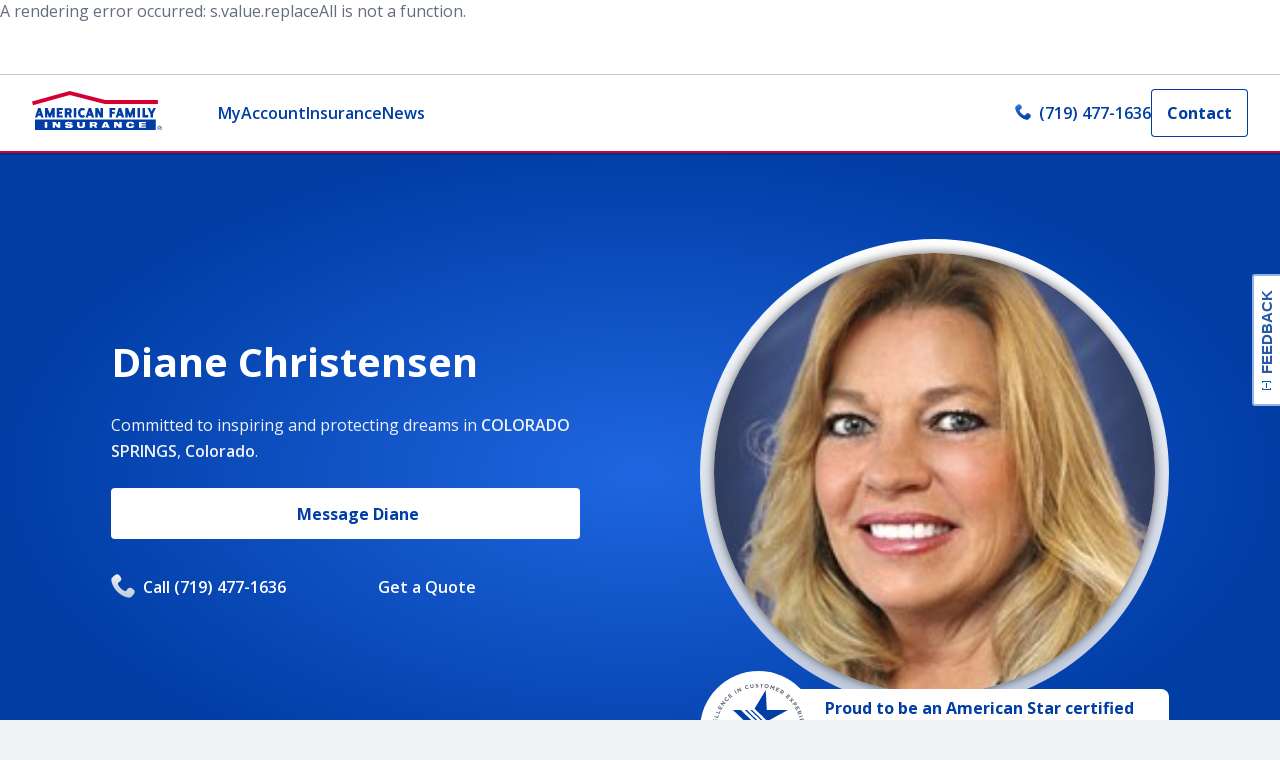

--- FILE ---
content_type: text/html; charset=utf-8
request_url: https://www.amfam.com/agents/colorado/colorado-springs/diane-christensen
body_size: 30687
content:
<!DOCTYPE html><html lang="en"><head><meta charSet="utf-8"/><meta name="viewport" content="width=device-width,height=device-height,initial-scale=1.0,minimum-scale=1.0"/><meta http-equiv="language" content="en"/><link rel="canonical" href="https://www.amfam.com/agents/colorado/colorado-springs/diane-christensen"/><meta name="robots" content="index, follow"/><link rel="shortcut icon" href="/favicon.ico"/><link rel="icon" type="image/x-icon" href="/favicon.ico"/><title>Diane Christensen Insurance Agency in COLORADO SPRINGS, Colorado</title><meta name="description" content="Diane Christensen is the local American Family Insurance agent in COLORADO SPRINGS. Reach out to Diane Christensen to see how we can help you with life, home, car insurance and more today."/><meta name="keywords" content=""/><meta name="twitter:image"/><meta name="twitter:image:alt"/><meta name="twitter:card" content="summary_large_image"/><meta name="twitter:site" content=""/><meta name="twitter:title" content=""/><meta name="twitter:description" content=""/><meta property="og:title" content=""/><meta property="og:description" content=""/><meta property="og:image" content="https://edge.sitecorecloud.io/afmic-3e9239cf/media/project/amfam/public/heros/homepage-hero/campaigns/life-is-better-under-our-roof.png?h=799&amp;iar=0&amp;w=1280"/><meta property="og:type" content=""/><meta property="og:site_name" content=""/><meta property="og:admins" content=""/><meta property="og:appid" content=""/><meta property="og:url" content="https://www.amfam.com/agents/colorado/colorado-springs/diane-christensen"/><script>
            window.digitalData = window.digitalData || {};
            window.digitalData.page = window.digitalData.page || {};

            window.digitalData.page.pageInfo = window.digitalData.page.pageInfo || {};
            window.digitalData.page.pageInfo.pageName = 'Agent Websites:Agent:{agentName}';

            window.digitalData.page.category = window.digitalData.page.category || {};
            window.digitalData.page.category.primaryCategory = 'Agent Websites';
            window.digitalData.page.category.subCategory1 = 'Agent';
            window.digitalData.page.category.subCategory2 = '{agentName}';</script><script async=""></script><meta name="next-head-count" content="26"/><link rel="preconnect" href="https://fonts.googleapis.com"/><link rel="preconnect" href="https://fonts.gstatic.com" crossorigin="anonymous"/><link rel="preconnect" href="https://fonts.gstatic.com" crossorigin /><link rel="preload" href="https://amfam-prod-l968fb1oq-american-family-insurance.vercel.app/_next/static/css/37ef73014fe2cd4e.css" as="style"/><link rel="stylesheet" href="https://amfam-prod-l968fb1oq-american-family-insurance.vercel.app/_next/static/css/37ef73014fe2cd4e.css" data-n-g=""/><link rel="preload" href="https://amfam-prod-l968fb1oq-american-family-insurance.vercel.app/_next/static/css/015a8c90eb2ad517.css" as="style"/><link rel="stylesheet" href="https://amfam-prod-l968fb1oq-american-family-insurance.vercel.app/_next/static/css/015a8c90eb2ad517.css" data-n-p=""/><link rel="preload" href="https://amfam-prod-l968fb1oq-american-family-insurance.vercel.app/_next/static/css/5e433f702aaf9f62.css" as="style"/><link rel="stylesheet" href="https://amfam-prod-l968fb1oq-american-family-insurance.vercel.app/_next/static/css/5e433f702aaf9f62.css" data-n-p=""/><noscript data-n-css=""></noscript><script defer="" nomodule="" src="https://amfam-prod-l968fb1oq-american-family-insurance.vercel.app/_next/static/chunks/polyfills-c67a75d1b6f99dc8.js"></script><script src="//cdn.evgnet.com/beacon/americanfamilymutualins/production/scripts/evergage.min.js" defer="" data-nscript="beforeInteractive"></script><script src="https://amfam-prod-l968fb1oq-american-family-insurance.vercel.app/_next/static/chunks/webpack-e6271ba3f2e0b394.js" defer=""></script><script src="https://amfam-prod-l968fb1oq-american-family-insurance.vercel.app/_next/static/chunks/framework-430363ab07c76237.js" defer=""></script><script src="https://amfam-prod-l968fb1oq-american-family-insurance.vercel.app/_next/static/chunks/main-37e10bfb5f6679be.js" defer=""></script><script src="https://amfam-prod-l968fb1oq-american-family-insurance.vercel.app/_next/static/chunks/pages/_app-bb84be3c911da302.js" defer=""></script><script src="https://amfam-prod-l968fb1oq-american-family-insurance.vercel.app/_next/static/chunks/97b45f64-de5fb573420cce89.js" defer=""></script><script src="https://amfam-prod-l968fb1oq-american-family-insurance.vercel.app/_next/static/chunks/7d0bf13e-34d785324aca1a2b.js" defer=""></script><script src="https://amfam-prod-l968fb1oq-american-family-insurance.vercel.app/_next/static/chunks/7645-6e675d38d13d690f.js" defer=""></script><script src="https://amfam-prod-l968fb1oq-american-family-insurance.vercel.app/_next/static/chunks/4618-f98ef420cdd2d956.js" defer=""></script><script src="https://amfam-prod-l968fb1oq-american-family-insurance.vercel.app/_next/static/chunks/6446-190666f8e21166b9.js" defer=""></script><script src="https://amfam-prod-l968fb1oq-american-family-insurance.vercel.app/_next/static/chunks/3061-532f886564076013.js" defer=""></script><script src="https://amfam-prod-l968fb1oq-american-family-insurance.vercel.app/_next/static/chunks/5259-d22e20cd95ce3ce5.js" defer=""></script><script src="https://amfam-prod-l968fb1oq-american-family-insurance.vercel.app/_next/static/chunks/243-306f4481e6b26c3a.js" defer=""></script><script src="https://amfam-prod-l968fb1oq-american-family-insurance.vercel.app/_next/static/chunks/4382-045cf9ea6a6dad13.js" defer=""></script><script src="https://amfam-prod-l968fb1oq-american-family-insurance.vercel.app/_next/static/chunks/5950-2117bb2e9c6573a1.js" defer=""></script><script src="https://amfam-prod-l968fb1oq-american-family-insurance.vercel.app/_next/static/chunks/8556-1eb11e8ad74619fc.js" defer=""></script><script src="https://amfam-prod-l968fb1oq-american-family-insurance.vercel.app/_next/static/chunks/4619-cd4446cc1a550dea.js" defer=""></script><script src="https://amfam-prod-l968fb1oq-american-family-insurance.vercel.app/_next/static/chunks/4527-7bbf40ba171dd6c2.js" defer=""></script><script src="https://amfam-prod-l968fb1oq-american-family-insurance.vercel.app/_next/static/chunks/7524-e5347cb5536b9bbd.js" defer=""></script><script src="https://amfam-prod-l968fb1oq-american-family-insurance.vercel.app/_next/static/chunks/3523-f5db66e81973373d.js" defer=""></script><script src="https://amfam-prod-l968fb1oq-american-family-insurance.vercel.app/_next/static/chunks/3358-e5fa860fbd50928b.js" defer=""></script><script src="https://amfam-prod-l968fb1oq-american-family-insurance.vercel.app/_next/static/chunks/pages/_sites/%5Bsite%5D/%5B%5B...path%5D%5D-4b4fa6f70a7c24ba.js" defer=""></script><script src="https://amfam-prod-l968fb1oq-american-family-insurance.vercel.app/_next/static/AR1ueU5cYoXmqKd52flf9/_buildManifest.js" defer=""></script><script src="https://amfam-prod-l968fb1oq-american-family-insurance.vercel.app/_next/static/AR1ueU5cYoXmqKd52flf9/_ssgManifest.js" defer=""></script><style data-href="https://fonts.googleapis.com/css2?family=Open+Sans:ital,wght@0,400;0,600;0,700;1,400&display=swap">@font-face{font-family:'Open Sans';font-style:italic;font-weight:400;font-stretch:normal;font-display:swap;src:url(https://fonts.gstatic.com/l/font?kit=memQYaGs126MiZpBA-UFUIcVXSCEkx2cmqvXlWq8tWZ0Pw86hd0Rk8ZkaVQ&skey=743457fe2cc29280&v=v44) format('woff')}@font-face{font-family:'Open Sans';font-style:normal;font-weight:400;font-stretch:normal;font-display:swap;src:url(https://fonts.gstatic.com/l/font?kit=memSYaGs126MiZpBA-UvWbX2vVnXBbObj2OVZyOOSr4dVJWUgsjZ0C4k&skey=62c1cbfccc78b4b2&v=v44) format('woff')}@font-face{font-family:'Open Sans';font-style:normal;font-weight:600;font-stretch:normal;font-display:swap;src:url(https://fonts.gstatic.com/l/font?kit=memSYaGs126MiZpBA-UvWbX2vVnXBbObj2OVZyOOSr4dVJWUgsgH1y4k&skey=62c1cbfccc78b4b2&v=v44) format('woff')}@font-face{font-family:'Open Sans';font-style:normal;font-weight:700;font-stretch:normal;font-display:swap;src:url(https://fonts.gstatic.com/l/font?kit=memSYaGs126MiZpBA-UvWbX2vVnXBbObj2OVZyOOSr4dVJWUgsg-1y4k&skey=62c1cbfccc78b4b2&v=v44) format('woff')}@font-face{font-family:'Open Sans';font-style:italic;font-weight:400;font-stretch:100%;font-display:swap;src:url(https://fonts.gstatic.com/l/font?kit=memQYaGs126MiZpBA-UFUIcVXSCEkx2cmqvXlWq8tWZ0Pw86hd0Rk8ZkWV0exoMUdjFXmSU_&skey=743457fe2cc29280&v=v44) format('woff');unicode-range:U+0460-052F,U+1C80-1C8A,U+20B4,U+2DE0-2DFF,U+A640-A69F,U+FE2E-FE2F}@font-face{font-family:'Open Sans';font-style:italic;font-weight:400;font-stretch:100%;font-display:swap;src:url(https://fonts.gstatic.com/l/font?kit=memQYaGs126MiZpBA-UFUIcVXSCEkx2cmqvXlWq8tWZ0Pw86hd0Rk8ZkWVQexoMUdjFXmSU_&skey=743457fe2cc29280&v=v44) format('woff');unicode-range:U+0301,U+0400-045F,U+0490-0491,U+04B0-04B1,U+2116}@font-face{font-family:'Open Sans';font-style:italic;font-weight:400;font-stretch:100%;font-display:swap;src:url(https://fonts.gstatic.com/l/font?kit=memQYaGs126MiZpBA-UFUIcVXSCEkx2cmqvXlWq8tWZ0Pw86hd0Rk8ZkWVwexoMUdjFXmSU_&skey=743457fe2cc29280&v=v44) format('woff');unicode-range:U+1F00-1FFF}@font-face{font-family:'Open Sans';font-style:italic;font-weight:400;font-stretch:100%;font-display:swap;src:url(https://fonts.gstatic.com/l/font?kit=memQYaGs126MiZpBA-UFUIcVXSCEkx2cmqvXlWq8tWZ0Pw86hd0Rk8ZkWVMexoMUdjFXmSU_&skey=743457fe2cc29280&v=v44) format('woff');unicode-range:U+0370-0377,U+037A-037F,U+0384-038A,U+038C,U+038E-03A1,U+03A3-03FF}@font-face{font-family:'Open Sans';font-style:italic;font-weight:400;font-stretch:100%;font-display:swap;src:url(https://fonts.gstatic.com/l/font?kit=memQYaGs126MiZpBA-UFUIcVXSCEkx2cmqvXlWq8tWZ0Pw86hd0Rk8ZkWVIexoMUdjFXmSU_&skey=743457fe2cc29280&v=v44) format('woff');unicode-range:U+0307-0308,U+0590-05FF,U+200C-2010,U+20AA,U+25CC,U+FB1D-FB4F}@font-face{font-family:'Open Sans';font-style:italic;font-weight:400;font-stretch:100%;font-display:swap;src:url(https://fonts.gstatic.com/l/font?kit=memQYaGs126MiZpBA-UFUIcVXSCEkx2cmqvXlWq8tWZ0Pw86hd0Rk8ZkWSwexoMUdjFXmSU_&skey=743457fe2cc29280&v=v44) format('woff');unicode-range:U+0302-0303,U+0305,U+0307-0308,U+0310,U+0312,U+0315,U+031A,U+0326-0327,U+032C,U+032F-0330,U+0332-0333,U+0338,U+033A,U+0346,U+034D,U+0391-03A1,U+03A3-03A9,U+03B1-03C9,U+03D1,U+03D5-03D6,U+03F0-03F1,U+03F4-03F5,U+2016-2017,U+2034-2038,U+203C,U+2040,U+2043,U+2047,U+2050,U+2057,U+205F,U+2070-2071,U+2074-208E,U+2090-209C,U+20D0-20DC,U+20E1,U+20E5-20EF,U+2100-2112,U+2114-2115,U+2117-2121,U+2123-214F,U+2190,U+2192,U+2194-21AE,U+21B0-21E5,U+21F1-21F2,U+21F4-2211,U+2213-2214,U+2216-22FF,U+2308-230B,U+2310,U+2319,U+231C-2321,U+2336-237A,U+237C,U+2395,U+239B-23B7,U+23D0,U+23DC-23E1,U+2474-2475,U+25AF,U+25B3,U+25B7,U+25BD,U+25C1,U+25CA,U+25CC,U+25FB,U+266D-266F,U+27C0-27FF,U+2900-2AFF,U+2B0E-2B11,U+2B30-2B4C,U+2BFE,U+3030,U+FF5B,U+FF5D,U+1D400-1D7FF,U+1EE00-1EEFF}@font-face{font-family:'Open Sans';font-style:italic;font-weight:400;font-stretch:100%;font-display:swap;src:url(https://fonts.gstatic.com/l/font?kit=memQYaGs126MiZpBA-UFUIcVXSCEkx2cmqvXlWq8tWZ0Pw86hd0Rk8ZkWT4exoMUdjFXmSU_&skey=743457fe2cc29280&v=v44) format('woff');unicode-range:U+0001-000C,U+000E-001F,U+007F-009F,U+20DD-20E0,U+20E2-20E4,U+2150-218F,U+2190,U+2192,U+2194-2199,U+21AF,U+21E6-21F0,U+21F3,U+2218-2219,U+2299,U+22C4-22C6,U+2300-243F,U+2440-244A,U+2460-24FF,U+25A0-27BF,U+2800-28FF,U+2921-2922,U+2981,U+29BF,U+29EB,U+2B00-2BFF,U+4DC0-4DFF,U+FFF9-FFFB,U+10140-1018E,U+10190-1019C,U+101A0,U+101D0-101FD,U+102E0-102FB,U+10E60-10E7E,U+1D2C0-1D2D3,U+1D2E0-1D37F,U+1F000-1F0FF,U+1F100-1F1AD,U+1F1E6-1F1FF,U+1F30D-1F30F,U+1F315,U+1F31C,U+1F31E,U+1F320-1F32C,U+1F336,U+1F378,U+1F37D,U+1F382,U+1F393-1F39F,U+1F3A7-1F3A8,U+1F3AC-1F3AF,U+1F3C2,U+1F3C4-1F3C6,U+1F3CA-1F3CE,U+1F3D4-1F3E0,U+1F3ED,U+1F3F1-1F3F3,U+1F3F5-1F3F7,U+1F408,U+1F415,U+1F41F,U+1F426,U+1F43F,U+1F441-1F442,U+1F444,U+1F446-1F449,U+1F44C-1F44E,U+1F453,U+1F46A,U+1F47D,U+1F4A3,U+1F4B0,U+1F4B3,U+1F4B9,U+1F4BB,U+1F4BF,U+1F4C8-1F4CB,U+1F4D6,U+1F4DA,U+1F4DF,U+1F4E3-1F4E6,U+1F4EA-1F4ED,U+1F4F7,U+1F4F9-1F4FB,U+1F4FD-1F4FE,U+1F503,U+1F507-1F50B,U+1F50D,U+1F512-1F513,U+1F53E-1F54A,U+1F54F-1F5FA,U+1F610,U+1F650-1F67F,U+1F687,U+1F68D,U+1F691,U+1F694,U+1F698,U+1F6AD,U+1F6B2,U+1F6B9-1F6BA,U+1F6BC,U+1F6C6-1F6CF,U+1F6D3-1F6D7,U+1F6E0-1F6EA,U+1F6F0-1F6F3,U+1F6F7-1F6FC,U+1F700-1F7FF,U+1F800-1F80B,U+1F810-1F847,U+1F850-1F859,U+1F860-1F887,U+1F890-1F8AD,U+1F8B0-1F8BB,U+1F8C0-1F8C1,U+1F900-1F90B,U+1F93B,U+1F946,U+1F984,U+1F996,U+1F9E9,U+1FA00-1FA6F,U+1FA70-1FA7C,U+1FA80-1FA89,U+1FA8F-1FAC6,U+1FACE-1FADC,U+1FADF-1FAE9,U+1FAF0-1FAF8,U+1FB00-1FBFF}@font-face{font-family:'Open Sans';font-style:italic;font-weight:400;font-stretch:100%;font-display:swap;src:url(https://fonts.gstatic.com/l/font?kit=memQYaGs126MiZpBA-UFUIcVXSCEkx2cmqvXlWq8tWZ0Pw86hd0Rk8ZkWV8exoMUdjFXmSU_&skey=743457fe2cc29280&v=v44) format('woff');unicode-range:U+0102-0103,U+0110-0111,U+0128-0129,U+0168-0169,U+01A0-01A1,U+01AF-01B0,U+0300-0301,U+0303-0304,U+0308-0309,U+0323,U+0329,U+1EA0-1EF9,U+20AB}@font-face{font-family:'Open Sans';font-style:italic;font-weight:400;font-stretch:100%;font-display:swap;src:url(https://fonts.gstatic.com/l/font?kit=memQYaGs126MiZpBA-UFUIcVXSCEkx2cmqvXlWq8tWZ0Pw86hd0Rk8ZkWV4exoMUdjFXmSU_&skey=743457fe2cc29280&v=v44) format('woff');unicode-range:U+0100-02BA,U+02BD-02C5,U+02C7-02CC,U+02CE-02D7,U+02DD-02FF,U+0304,U+0308,U+0329,U+1D00-1DBF,U+1E00-1E9F,U+1EF2-1EFF,U+2020,U+20A0-20AB,U+20AD-20C0,U+2113,U+2C60-2C7F,U+A720-A7FF}@font-face{font-family:'Open Sans';font-style:italic;font-weight:400;font-stretch:100%;font-display:swap;src:url(https://fonts.gstatic.com/l/font?kit=memQYaGs126MiZpBA-UFUIcVXSCEkx2cmqvXlWq8tWZ0Pw86hd0Rk8ZkWVAexoMUdjFXmQ&skey=743457fe2cc29280&v=v44) format('woff');unicode-range:U+0000-00FF,U+0131,U+0152-0153,U+02BB-02BC,U+02C6,U+02DA,U+02DC,U+0304,U+0308,U+0329,U+2000-206F,U+20AC,U+2122,U+2191,U+2193,U+2212,U+2215,U+FEFF,U+FFFD}@font-face{font-family:'Open Sans';font-style:normal;font-weight:400;font-stretch:100%;font-display:swap;src:url(https://fonts.gstatic.com/s/opensans/v44/memvYaGs126MiZpBA-UvWbX2vVnXBbObj2OVTSKmu0SC55K5gw.woff2) format('woff2');unicode-range:U+0460-052F,U+1C80-1C8A,U+20B4,U+2DE0-2DFF,U+A640-A69F,U+FE2E-FE2F}@font-face{font-family:'Open Sans';font-style:normal;font-weight:400;font-stretch:100%;font-display:swap;src:url(https://fonts.gstatic.com/s/opensans/v44/memvYaGs126MiZpBA-UvWbX2vVnXBbObj2OVTSumu0SC55K5gw.woff2) format('woff2');unicode-range:U+0301,U+0400-045F,U+0490-0491,U+04B0-04B1,U+2116}@font-face{font-family:'Open Sans';font-style:normal;font-weight:400;font-stretch:100%;font-display:swap;src:url(https://fonts.gstatic.com/s/opensans/v44/memvYaGs126MiZpBA-UvWbX2vVnXBbObj2OVTSOmu0SC55K5gw.woff2) format('woff2');unicode-range:U+1F00-1FFF}@font-face{font-family:'Open Sans';font-style:normal;font-weight:400;font-stretch:100%;font-display:swap;src:url(https://fonts.gstatic.com/s/opensans/v44/memvYaGs126MiZpBA-UvWbX2vVnXBbObj2OVTSymu0SC55K5gw.woff2) format('woff2');unicode-range:U+0370-0377,U+037A-037F,U+0384-038A,U+038C,U+038E-03A1,U+03A3-03FF}@font-face{font-family:'Open Sans';font-style:normal;font-weight:400;font-stretch:100%;font-display:swap;src:url(https://fonts.gstatic.com/s/opensans/v44/memvYaGs126MiZpBA-UvWbX2vVnXBbObj2OVTS2mu0SC55K5gw.woff2) format('woff2');unicode-range:U+0307-0308,U+0590-05FF,U+200C-2010,U+20AA,U+25CC,U+FB1D-FB4F}@font-face{font-family:'Open Sans';font-style:normal;font-weight:400;font-stretch:100%;font-display:swap;src:url(https://fonts.gstatic.com/s/opensans/v44/memvYaGs126MiZpBA-UvWbX2vVnXBbObj2OVTVOmu0SC55K5gw.woff2) format('woff2');unicode-range:U+0302-0303,U+0305,U+0307-0308,U+0310,U+0312,U+0315,U+031A,U+0326-0327,U+032C,U+032F-0330,U+0332-0333,U+0338,U+033A,U+0346,U+034D,U+0391-03A1,U+03A3-03A9,U+03B1-03C9,U+03D1,U+03D5-03D6,U+03F0-03F1,U+03F4-03F5,U+2016-2017,U+2034-2038,U+203C,U+2040,U+2043,U+2047,U+2050,U+2057,U+205F,U+2070-2071,U+2074-208E,U+2090-209C,U+20D0-20DC,U+20E1,U+20E5-20EF,U+2100-2112,U+2114-2115,U+2117-2121,U+2123-214F,U+2190,U+2192,U+2194-21AE,U+21B0-21E5,U+21F1-21F2,U+21F4-2211,U+2213-2214,U+2216-22FF,U+2308-230B,U+2310,U+2319,U+231C-2321,U+2336-237A,U+237C,U+2395,U+239B-23B7,U+23D0,U+23DC-23E1,U+2474-2475,U+25AF,U+25B3,U+25B7,U+25BD,U+25C1,U+25CA,U+25CC,U+25FB,U+266D-266F,U+27C0-27FF,U+2900-2AFF,U+2B0E-2B11,U+2B30-2B4C,U+2BFE,U+3030,U+FF5B,U+FF5D,U+1D400-1D7FF,U+1EE00-1EEFF}@font-face{font-family:'Open Sans';font-style:normal;font-weight:400;font-stretch:100%;font-display:swap;src:url(https://fonts.gstatic.com/s/opensans/v44/memvYaGs126MiZpBA-UvWbX2vVnXBbObj2OVTUGmu0SC55K5gw.woff2) format('woff2');unicode-range:U+0001-000C,U+000E-001F,U+007F-009F,U+20DD-20E0,U+20E2-20E4,U+2150-218F,U+2190,U+2192,U+2194-2199,U+21AF,U+21E6-21F0,U+21F3,U+2218-2219,U+2299,U+22C4-22C6,U+2300-243F,U+2440-244A,U+2460-24FF,U+25A0-27BF,U+2800-28FF,U+2921-2922,U+2981,U+29BF,U+29EB,U+2B00-2BFF,U+4DC0-4DFF,U+FFF9-FFFB,U+10140-1018E,U+10190-1019C,U+101A0,U+101D0-101FD,U+102E0-102FB,U+10E60-10E7E,U+1D2C0-1D2D3,U+1D2E0-1D37F,U+1F000-1F0FF,U+1F100-1F1AD,U+1F1E6-1F1FF,U+1F30D-1F30F,U+1F315,U+1F31C,U+1F31E,U+1F320-1F32C,U+1F336,U+1F378,U+1F37D,U+1F382,U+1F393-1F39F,U+1F3A7-1F3A8,U+1F3AC-1F3AF,U+1F3C2,U+1F3C4-1F3C6,U+1F3CA-1F3CE,U+1F3D4-1F3E0,U+1F3ED,U+1F3F1-1F3F3,U+1F3F5-1F3F7,U+1F408,U+1F415,U+1F41F,U+1F426,U+1F43F,U+1F441-1F442,U+1F444,U+1F446-1F449,U+1F44C-1F44E,U+1F453,U+1F46A,U+1F47D,U+1F4A3,U+1F4B0,U+1F4B3,U+1F4B9,U+1F4BB,U+1F4BF,U+1F4C8-1F4CB,U+1F4D6,U+1F4DA,U+1F4DF,U+1F4E3-1F4E6,U+1F4EA-1F4ED,U+1F4F7,U+1F4F9-1F4FB,U+1F4FD-1F4FE,U+1F503,U+1F507-1F50B,U+1F50D,U+1F512-1F513,U+1F53E-1F54A,U+1F54F-1F5FA,U+1F610,U+1F650-1F67F,U+1F687,U+1F68D,U+1F691,U+1F694,U+1F698,U+1F6AD,U+1F6B2,U+1F6B9-1F6BA,U+1F6BC,U+1F6C6-1F6CF,U+1F6D3-1F6D7,U+1F6E0-1F6EA,U+1F6F0-1F6F3,U+1F6F7-1F6FC,U+1F700-1F7FF,U+1F800-1F80B,U+1F810-1F847,U+1F850-1F859,U+1F860-1F887,U+1F890-1F8AD,U+1F8B0-1F8BB,U+1F8C0-1F8C1,U+1F900-1F90B,U+1F93B,U+1F946,U+1F984,U+1F996,U+1F9E9,U+1FA00-1FA6F,U+1FA70-1FA7C,U+1FA80-1FA89,U+1FA8F-1FAC6,U+1FACE-1FADC,U+1FADF-1FAE9,U+1FAF0-1FAF8,U+1FB00-1FBFF}@font-face{font-family:'Open Sans';font-style:normal;font-weight:400;font-stretch:100%;font-display:swap;src:url(https://fonts.gstatic.com/s/opensans/v44/memvYaGs126MiZpBA-UvWbX2vVnXBbObj2OVTSCmu0SC55K5gw.woff2) format('woff2');unicode-range:U+0102-0103,U+0110-0111,U+0128-0129,U+0168-0169,U+01A0-01A1,U+01AF-01B0,U+0300-0301,U+0303-0304,U+0308-0309,U+0323,U+0329,U+1EA0-1EF9,U+20AB}@font-face{font-family:'Open Sans';font-style:normal;font-weight:400;font-stretch:100%;font-display:swap;src:url(https://fonts.gstatic.com/s/opensans/v44/memvYaGs126MiZpBA-UvWbX2vVnXBbObj2OVTSGmu0SC55K5gw.woff2) format('woff2');unicode-range:U+0100-02BA,U+02BD-02C5,U+02C7-02CC,U+02CE-02D7,U+02DD-02FF,U+0304,U+0308,U+0329,U+1D00-1DBF,U+1E00-1E9F,U+1EF2-1EFF,U+2020,U+20A0-20AB,U+20AD-20C0,U+2113,U+2C60-2C7F,U+A720-A7FF}@font-face{font-family:'Open Sans';font-style:normal;font-weight:400;font-stretch:100%;font-display:swap;src:url(https://fonts.gstatic.com/s/opensans/v44/memvYaGs126MiZpBA-UvWbX2vVnXBbObj2OVTS-mu0SC55I.woff2) format('woff2');unicode-range:U+0000-00FF,U+0131,U+0152-0153,U+02BB-02BC,U+02C6,U+02DA,U+02DC,U+0304,U+0308,U+0329,U+2000-206F,U+20AC,U+2122,U+2191,U+2193,U+2212,U+2215,U+FEFF,U+FFFD}@font-face{font-family:'Open Sans';font-style:normal;font-weight:600;font-stretch:100%;font-display:swap;src:url(https://fonts.gstatic.com/s/opensans/v44/memvYaGs126MiZpBA-UvWbX2vVnXBbObj2OVTSKmu0SC55K5gw.woff2) format('woff2');unicode-range:U+0460-052F,U+1C80-1C8A,U+20B4,U+2DE0-2DFF,U+A640-A69F,U+FE2E-FE2F}@font-face{font-family:'Open Sans';font-style:normal;font-weight:600;font-stretch:100%;font-display:swap;src:url(https://fonts.gstatic.com/s/opensans/v44/memvYaGs126MiZpBA-UvWbX2vVnXBbObj2OVTSumu0SC55K5gw.woff2) format('woff2');unicode-range:U+0301,U+0400-045F,U+0490-0491,U+04B0-04B1,U+2116}@font-face{font-family:'Open Sans';font-style:normal;font-weight:600;font-stretch:100%;font-display:swap;src:url(https://fonts.gstatic.com/s/opensans/v44/memvYaGs126MiZpBA-UvWbX2vVnXBbObj2OVTSOmu0SC55K5gw.woff2) format('woff2');unicode-range:U+1F00-1FFF}@font-face{font-family:'Open Sans';font-style:normal;font-weight:600;font-stretch:100%;font-display:swap;src:url(https://fonts.gstatic.com/s/opensans/v44/memvYaGs126MiZpBA-UvWbX2vVnXBbObj2OVTSymu0SC55K5gw.woff2) format('woff2');unicode-range:U+0370-0377,U+037A-037F,U+0384-038A,U+038C,U+038E-03A1,U+03A3-03FF}@font-face{font-family:'Open Sans';font-style:normal;font-weight:600;font-stretch:100%;font-display:swap;src:url(https://fonts.gstatic.com/s/opensans/v44/memvYaGs126MiZpBA-UvWbX2vVnXBbObj2OVTS2mu0SC55K5gw.woff2) format('woff2');unicode-range:U+0307-0308,U+0590-05FF,U+200C-2010,U+20AA,U+25CC,U+FB1D-FB4F}@font-face{font-family:'Open Sans';font-style:normal;font-weight:600;font-stretch:100%;font-display:swap;src:url(https://fonts.gstatic.com/s/opensans/v44/memvYaGs126MiZpBA-UvWbX2vVnXBbObj2OVTVOmu0SC55K5gw.woff2) format('woff2');unicode-range:U+0302-0303,U+0305,U+0307-0308,U+0310,U+0312,U+0315,U+031A,U+0326-0327,U+032C,U+032F-0330,U+0332-0333,U+0338,U+033A,U+0346,U+034D,U+0391-03A1,U+03A3-03A9,U+03B1-03C9,U+03D1,U+03D5-03D6,U+03F0-03F1,U+03F4-03F5,U+2016-2017,U+2034-2038,U+203C,U+2040,U+2043,U+2047,U+2050,U+2057,U+205F,U+2070-2071,U+2074-208E,U+2090-209C,U+20D0-20DC,U+20E1,U+20E5-20EF,U+2100-2112,U+2114-2115,U+2117-2121,U+2123-214F,U+2190,U+2192,U+2194-21AE,U+21B0-21E5,U+21F1-21F2,U+21F4-2211,U+2213-2214,U+2216-22FF,U+2308-230B,U+2310,U+2319,U+231C-2321,U+2336-237A,U+237C,U+2395,U+239B-23B7,U+23D0,U+23DC-23E1,U+2474-2475,U+25AF,U+25B3,U+25B7,U+25BD,U+25C1,U+25CA,U+25CC,U+25FB,U+266D-266F,U+27C0-27FF,U+2900-2AFF,U+2B0E-2B11,U+2B30-2B4C,U+2BFE,U+3030,U+FF5B,U+FF5D,U+1D400-1D7FF,U+1EE00-1EEFF}@font-face{font-family:'Open Sans';font-style:normal;font-weight:600;font-stretch:100%;font-display:swap;src:url(https://fonts.gstatic.com/s/opensans/v44/memvYaGs126MiZpBA-UvWbX2vVnXBbObj2OVTUGmu0SC55K5gw.woff2) format('woff2');unicode-range:U+0001-000C,U+000E-001F,U+007F-009F,U+20DD-20E0,U+20E2-20E4,U+2150-218F,U+2190,U+2192,U+2194-2199,U+21AF,U+21E6-21F0,U+21F3,U+2218-2219,U+2299,U+22C4-22C6,U+2300-243F,U+2440-244A,U+2460-24FF,U+25A0-27BF,U+2800-28FF,U+2921-2922,U+2981,U+29BF,U+29EB,U+2B00-2BFF,U+4DC0-4DFF,U+FFF9-FFFB,U+10140-1018E,U+10190-1019C,U+101A0,U+101D0-101FD,U+102E0-102FB,U+10E60-10E7E,U+1D2C0-1D2D3,U+1D2E0-1D37F,U+1F000-1F0FF,U+1F100-1F1AD,U+1F1E6-1F1FF,U+1F30D-1F30F,U+1F315,U+1F31C,U+1F31E,U+1F320-1F32C,U+1F336,U+1F378,U+1F37D,U+1F382,U+1F393-1F39F,U+1F3A7-1F3A8,U+1F3AC-1F3AF,U+1F3C2,U+1F3C4-1F3C6,U+1F3CA-1F3CE,U+1F3D4-1F3E0,U+1F3ED,U+1F3F1-1F3F3,U+1F3F5-1F3F7,U+1F408,U+1F415,U+1F41F,U+1F426,U+1F43F,U+1F441-1F442,U+1F444,U+1F446-1F449,U+1F44C-1F44E,U+1F453,U+1F46A,U+1F47D,U+1F4A3,U+1F4B0,U+1F4B3,U+1F4B9,U+1F4BB,U+1F4BF,U+1F4C8-1F4CB,U+1F4D6,U+1F4DA,U+1F4DF,U+1F4E3-1F4E6,U+1F4EA-1F4ED,U+1F4F7,U+1F4F9-1F4FB,U+1F4FD-1F4FE,U+1F503,U+1F507-1F50B,U+1F50D,U+1F512-1F513,U+1F53E-1F54A,U+1F54F-1F5FA,U+1F610,U+1F650-1F67F,U+1F687,U+1F68D,U+1F691,U+1F694,U+1F698,U+1F6AD,U+1F6B2,U+1F6B9-1F6BA,U+1F6BC,U+1F6C6-1F6CF,U+1F6D3-1F6D7,U+1F6E0-1F6EA,U+1F6F0-1F6F3,U+1F6F7-1F6FC,U+1F700-1F7FF,U+1F800-1F80B,U+1F810-1F847,U+1F850-1F859,U+1F860-1F887,U+1F890-1F8AD,U+1F8B0-1F8BB,U+1F8C0-1F8C1,U+1F900-1F90B,U+1F93B,U+1F946,U+1F984,U+1F996,U+1F9E9,U+1FA00-1FA6F,U+1FA70-1FA7C,U+1FA80-1FA89,U+1FA8F-1FAC6,U+1FACE-1FADC,U+1FADF-1FAE9,U+1FAF0-1FAF8,U+1FB00-1FBFF}@font-face{font-family:'Open Sans';font-style:normal;font-weight:600;font-stretch:100%;font-display:swap;src:url(https://fonts.gstatic.com/s/opensans/v44/memvYaGs126MiZpBA-UvWbX2vVnXBbObj2OVTSCmu0SC55K5gw.woff2) format('woff2');unicode-range:U+0102-0103,U+0110-0111,U+0128-0129,U+0168-0169,U+01A0-01A1,U+01AF-01B0,U+0300-0301,U+0303-0304,U+0308-0309,U+0323,U+0329,U+1EA0-1EF9,U+20AB}@font-face{font-family:'Open Sans';font-style:normal;font-weight:600;font-stretch:100%;font-display:swap;src:url(https://fonts.gstatic.com/s/opensans/v44/memvYaGs126MiZpBA-UvWbX2vVnXBbObj2OVTSGmu0SC55K5gw.woff2) format('woff2');unicode-range:U+0100-02BA,U+02BD-02C5,U+02C7-02CC,U+02CE-02D7,U+02DD-02FF,U+0304,U+0308,U+0329,U+1D00-1DBF,U+1E00-1E9F,U+1EF2-1EFF,U+2020,U+20A0-20AB,U+20AD-20C0,U+2113,U+2C60-2C7F,U+A720-A7FF}@font-face{font-family:'Open Sans';font-style:normal;font-weight:600;font-stretch:100%;font-display:swap;src:url(https://fonts.gstatic.com/s/opensans/v44/memvYaGs126MiZpBA-UvWbX2vVnXBbObj2OVTS-mu0SC55I.woff2) format('woff2');unicode-range:U+0000-00FF,U+0131,U+0152-0153,U+02BB-02BC,U+02C6,U+02DA,U+02DC,U+0304,U+0308,U+0329,U+2000-206F,U+20AC,U+2122,U+2191,U+2193,U+2212,U+2215,U+FEFF,U+FFFD}@font-face{font-family:'Open Sans';font-style:normal;font-weight:700;font-stretch:100%;font-display:swap;src:url(https://fonts.gstatic.com/s/opensans/v44/memvYaGs126MiZpBA-UvWbX2vVnXBbObj2OVTSKmu0SC55K5gw.woff2) format('woff2');unicode-range:U+0460-052F,U+1C80-1C8A,U+20B4,U+2DE0-2DFF,U+A640-A69F,U+FE2E-FE2F}@font-face{font-family:'Open Sans';font-style:normal;font-weight:700;font-stretch:100%;font-display:swap;src:url(https://fonts.gstatic.com/s/opensans/v44/memvYaGs126MiZpBA-UvWbX2vVnXBbObj2OVTSumu0SC55K5gw.woff2) format('woff2');unicode-range:U+0301,U+0400-045F,U+0490-0491,U+04B0-04B1,U+2116}@font-face{font-family:'Open Sans';font-style:normal;font-weight:700;font-stretch:100%;font-display:swap;src:url(https://fonts.gstatic.com/s/opensans/v44/memvYaGs126MiZpBA-UvWbX2vVnXBbObj2OVTSOmu0SC55K5gw.woff2) format('woff2');unicode-range:U+1F00-1FFF}@font-face{font-family:'Open Sans';font-style:normal;font-weight:700;font-stretch:100%;font-display:swap;src:url(https://fonts.gstatic.com/s/opensans/v44/memvYaGs126MiZpBA-UvWbX2vVnXBbObj2OVTSymu0SC55K5gw.woff2) format('woff2');unicode-range:U+0370-0377,U+037A-037F,U+0384-038A,U+038C,U+038E-03A1,U+03A3-03FF}@font-face{font-family:'Open Sans';font-style:normal;font-weight:700;font-stretch:100%;font-display:swap;src:url(https://fonts.gstatic.com/s/opensans/v44/memvYaGs126MiZpBA-UvWbX2vVnXBbObj2OVTS2mu0SC55K5gw.woff2) format('woff2');unicode-range:U+0307-0308,U+0590-05FF,U+200C-2010,U+20AA,U+25CC,U+FB1D-FB4F}@font-face{font-family:'Open Sans';font-style:normal;font-weight:700;font-stretch:100%;font-display:swap;src:url(https://fonts.gstatic.com/s/opensans/v44/memvYaGs126MiZpBA-UvWbX2vVnXBbObj2OVTVOmu0SC55K5gw.woff2) format('woff2');unicode-range:U+0302-0303,U+0305,U+0307-0308,U+0310,U+0312,U+0315,U+031A,U+0326-0327,U+032C,U+032F-0330,U+0332-0333,U+0338,U+033A,U+0346,U+034D,U+0391-03A1,U+03A3-03A9,U+03B1-03C9,U+03D1,U+03D5-03D6,U+03F0-03F1,U+03F4-03F5,U+2016-2017,U+2034-2038,U+203C,U+2040,U+2043,U+2047,U+2050,U+2057,U+205F,U+2070-2071,U+2074-208E,U+2090-209C,U+20D0-20DC,U+20E1,U+20E5-20EF,U+2100-2112,U+2114-2115,U+2117-2121,U+2123-214F,U+2190,U+2192,U+2194-21AE,U+21B0-21E5,U+21F1-21F2,U+21F4-2211,U+2213-2214,U+2216-22FF,U+2308-230B,U+2310,U+2319,U+231C-2321,U+2336-237A,U+237C,U+2395,U+239B-23B7,U+23D0,U+23DC-23E1,U+2474-2475,U+25AF,U+25B3,U+25B7,U+25BD,U+25C1,U+25CA,U+25CC,U+25FB,U+266D-266F,U+27C0-27FF,U+2900-2AFF,U+2B0E-2B11,U+2B30-2B4C,U+2BFE,U+3030,U+FF5B,U+FF5D,U+1D400-1D7FF,U+1EE00-1EEFF}@font-face{font-family:'Open Sans';font-style:normal;font-weight:700;font-stretch:100%;font-display:swap;src:url(https://fonts.gstatic.com/s/opensans/v44/memvYaGs126MiZpBA-UvWbX2vVnXBbObj2OVTUGmu0SC55K5gw.woff2) format('woff2');unicode-range:U+0001-000C,U+000E-001F,U+007F-009F,U+20DD-20E0,U+20E2-20E4,U+2150-218F,U+2190,U+2192,U+2194-2199,U+21AF,U+21E6-21F0,U+21F3,U+2218-2219,U+2299,U+22C4-22C6,U+2300-243F,U+2440-244A,U+2460-24FF,U+25A0-27BF,U+2800-28FF,U+2921-2922,U+2981,U+29BF,U+29EB,U+2B00-2BFF,U+4DC0-4DFF,U+FFF9-FFFB,U+10140-1018E,U+10190-1019C,U+101A0,U+101D0-101FD,U+102E0-102FB,U+10E60-10E7E,U+1D2C0-1D2D3,U+1D2E0-1D37F,U+1F000-1F0FF,U+1F100-1F1AD,U+1F1E6-1F1FF,U+1F30D-1F30F,U+1F315,U+1F31C,U+1F31E,U+1F320-1F32C,U+1F336,U+1F378,U+1F37D,U+1F382,U+1F393-1F39F,U+1F3A7-1F3A8,U+1F3AC-1F3AF,U+1F3C2,U+1F3C4-1F3C6,U+1F3CA-1F3CE,U+1F3D4-1F3E0,U+1F3ED,U+1F3F1-1F3F3,U+1F3F5-1F3F7,U+1F408,U+1F415,U+1F41F,U+1F426,U+1F43F,U+1F441-1F442,U+1F444,U+1F446-1F449,U+1F44C-1F44E,U+1F453,U+1F46A,U+1F47D,U+1F4A3,U+1F4B0,U+1F4B3,U+1F4B9,U+1F4BB,U+1F4BF,U+1F4C8-1F4CB,U+1F4D6,U+1F4DA,U+1F4DF,U+1F4E3-1F4E6,U+1F4EA-1F4ED,U+1F4F7,U+1F4F9-1F4FB,U+1F4FD-1F4FE,U+1F503,U+1F507-1F50B,U+1F50D,U+1F512-1F513,U+1F53E-1F54A,U+1F54F-1F5FA,U+1F610,U+1F650-1F67F,U+1F687,U+1F68D,U+1F691,U+1F694,U+1F698,U+1F6AD,U+1F6B2,U+1F6B9-1F6BA,U+1F6BC,U+1F6C6-1F6CF,U+1F6D3-1F6D7,U+1F6E0-1F6EA,U+1F6F0-1F6F3,U+1F6F7-1F6FC,U+1F700-1F7FF,U+1F800-1F80B,U+1F810-1F847,U+1F850-1F859,U+1F860-1F887,U+1F890-1F8AD,U+1F8B0-1F8BB,U+1F8C0-1F8C1,U+1F900-1F90B,U+1F93B,U+1F946,U+1F984,U+1F996,U+1F9E9,U+1FA00-1FA6F,U+1FA70-1FA7C,U+1FA80-1FA89,U+1FA8F-1FAC6,U+1FACE-1FADC,U+1FADF-1FAE9,U+1FAF0-1FAF8,U+1FB00-1FBFF}@font-face{font-family:'Open Sans';font-style:normal;font-weight:700;font-stretch:100%;font-display:swap;src:url(https://fonts.gstatic.com/s/opensans/v44/memvYaGs126MiZpBA-UvWbX2vVnXBbObj2OVTSCmu0SC55K5gw.woff2) format('woff2');unicode-range:U+0102-0103,U+0110-0111,U+0128-0129,U+0168-0169,U+01A0-01A1,U+01AF-01B0,U+0300-0301,U+0303-0304,U+0308-0309,U+0323,U+0329,U+1EA0-1EF9,U+20AB}@font-face{font-family:'Open Sans';font-style:normal;font-weight:700;font-stretch:100%;font-display:swap;src:url(https://fonts.gstatic.com/s/opensans/v44/memvYaGs126MiZpBA-UvWbX2vVnXBbObj2OVTSGmu0SC55K5gw.woff2) format('woff2');unicode-range:U+0100-02BA,U+02BD-02C5,U+02C7-02CC,U+02CE-02D7,U+02DD-02FF,U+0304,U+0308,U+0329,U+1D00-1DBF,U+1E00-1E9F,U+1EF2-1EFF,U+2020,U+20A0-20AB,U+20AD-20C0,U+2113,U+2C60-2C7F,U+A720-A7FF}@font-face{font-family:'Open Sans';font-style:normal;font-weight:700;font-stretch:100%;font-display:swap;src:url(https://fonts.gstatic.com/s/opensans/v44/memvYaGs126MiZpBA-UvWbX2vVnXBbObj2OVTS-mu0SC55I.woff2) format('woff2');unicode-range:U+0000-00FF,U+0131,U+0152-0153,U+02BB-02BC,U+02C6,U+02DA,U+02DC,U+0304,U+0308,U+0329,U+2000-206F,U+20AC,U+2122,U+2191,U+2193,U+2212,U+2215,U+FEFF,U+FFFD}</style></head><body><div id="__next"><div class="_afi" id="body-wrapper"><header class="PageHeader_wrapper__7YNG_"><div class="PageHeader_background__r_deR"><div class="PageHeader_top-nav__uy5Gr"><div class="PageHeader_top-nav-items__XP4Ep"><div class="SkipToMainContent"><a class="SkipToMainContent_link" href="#" rel="nofollow">Skip to Main Content</a></div></div><div class="PageHeader_top-nav-Roofline__jEMUr Roofline_wrapper__bEybg"><div class="Roofline_outline__w8f7S Roofline__reverse__e_ZZl"><div class="Roofline_positioner__ypRoz Roofline__hidden__sYyHC" style="width:0"></div><div class="Roofline_cutout__eVRqV"></div><div class="Roofline_filler__txca7"></div></div></div></div><div class="PageHeader_main__YW30Q"><a class="PageHeader_logo__IF_Sm" href="/"><img alt="American Family Insurance Logo" class="PageHeader_logo-img__sa61S" src="https://edge.sitecorecloud.io/afmic-3e9239cf/media/project/amfam/public/navigations/main/american-family-logo.svg"/></a><nav class="PageHeader_primary-nav__WGwec"><div class="PageHeaderNavItem_container__XufHL" device="desktop"><a class="PageHeader_navigation-link__yDoCV a-standalone" href="https://myaccount.amfam.com/login">MyAccount</a></div><div class="PageHeaderNavItem_container__XufHL" device="desktop"><a class="PageHeader_navigation-link__yDoCV a-standalone" href="/insurance">Insurance</a></div><div class="PageHeaderNavItem_container__XufHL" device="desktop"><a class="PageHeader_navigation-link__yDoCV a-standalone" href="/resources/articles">News</a></div></nav><div class="PageHeader_right-nav__JqnOq"><div class="PageHeaderNavItem_container__XufHL" device="desktop"><div class="AgentWebsiteHeaderContact_wrapper__t0UFe"><a class="a-standalone" role="link" href="tel:+17194771636"><span class="icon-call _primary-gradient"></span>(719) 477-1636</a><button class="button-secondary" type="button">Contact</button></div></div></div><div class="PageHeader_mobile-nav__YnrkZ"><div class="PageHeaderNavItem_container__XufHL"><button class="PageHeader_submenu-toggle__Pk1IR a" type="button"><span class="icon-menu icon-inline icon-before"></span><span>Menu</span></button></div></div></div></div><div class="Roofline_wrapper__bEybg"><div class="Roofline_outline__w8f7S"><div class="Roofline_positioner__ypRoz Roofline__hidden__sYyHC" style="width:0"></div><div class="Roofline_cutout__eVRqV"></div><div class="Roofline_filler__txca7"></div></div></div></header><div class="AgentHero_wrapper__ZXen0 bg-primary-600_primary-800 content-bg"><div class="AgentHero_info__obdID"><div><h1>Diane Christensen</h1></div><p class="AgentHero_subtext__s5bFR">Committed to inspiring and protecting dreams<!-- --> in <strong>COLORADO SPRINGS</strong>, <strong>Colorado</strong>.</p><button class="AgentHero_contact-button__WWJ0P AgentHero_desktop-only__r4Odw button-primary" type="button"><span class="undefined AgentHero_sublink-icon__ru7XV icon-mail _primary-gradient"></span>Message <!-- -->Diane</button><a class="AgentHero_contact-button__WWJ0P AgentHero_mobile-only__llmVe button-primary" href="tel:+17194771636"><span class="AgentHero_sublink-icon__ru7XV icon-call _primary-gradient"></span> Call <!-- -->(719) 477-1636</a><ul class="AgentHero_sublinks__SMeOG"><li class="AgentHero_desktop-only__r4Odw"><a class="a-standalone" href="tel:+17194771636"><span class="AgentHero_sublink-icon__ru7XV icon-call _neutral-gradient"></span> Call <!-- -->(719) 477-1636</a></li><li class="AgentHero_mobile-only__llmVe"><button class="AgentHero_contact-button__WWJ0P a-standalone" type="button"><span class="undefined AgentHero_sublink-icon__ru7XV icon-mail _neutral-gradient"></span>Message Agent</button></li><li><button aria-busy="false" aria-live="polite" class="LoadingButton_root__y_98i " type="submit"><span class="LoadingButton_content__8qt4D"><span class="a-standalone"><span class="AgentHero_sublink-icon__ru7XV icon-money _neutral-gradient"></span>Get a Quote</span></span></button></li></ul></div><div class="AgentHero_headshot__38ISR"><img alt="" width="200" height="200" extension="jpg" class="AgentHero_photo__v9Y_U" src="https://edge.sitecorecloud.io/afmic-3e9239cf/media/project/amfam/public/agent-websites/agent-photos/82ebba9876b662b6e12a7af8ad9212f6/3a822b31fef53e558cf9b24a8d47c3f9/a70a7efe69cb42b38cae60cfa81b5c3d/110774172a3f46ebb3f3406686e199c1-crop.jpg?h=200&amp;iar=0&amp;w=200"/><div class="AgentHero_amstar__yAcvu"><div class="AgentHero_amstar-logo__A7IA8"><svg class="AgentHero_AmStarLogo__tUFrW" fill="none" height="73" viewBox="0 0 79 73" width="79" xmlns="http://www.w3.org/2000/svg"><g clip-path="url(#amstar-logo-clip)"><path d="M6.39753 64.2014L6.10673 61.9775H4.45887L4.11961 64.2014H2.47176L4.36194 52.9371H6.30059L8.19078 64.2014H6.39753ZM5.33127 55.8861L4.65274 60.4788H5.86439L5.33127 55.8861Z" fill="#003da5"></path><path d="M14.5883 64.2014V55.8378L14.249 58.2066L13.1828 64.2014H11.8257L10.8079 58.2066L10.4687 55.8378V64.2014H8.86928V52.9371H11.2926L12.2619 58.6418L12.5527 60.8172L12.892 58.6418L13.8613 52.9371H16.2361V64.2014H14.5883Z" fill="#003da5"></path><path d="M17.5448 64.2014V52.9371H22.0521V54.5325H19.338V57.6265H21.2282V59.1252H19.338V62.5576H22.0521V64.2014H17.5448Z" fill="#003da5"></path><path d="M27.3834 64.2497C26.7049 64.2497 26.4141 63.5729 26.4141 62.7027V60.2855C26.4141 59.8504 26.1718 59.4636 25.6871 59.4636H24.8147V64.2014H23.0215V52.9371H25.9294C27.1896 52.9371 28.1589 53.6139 28.1589 55.161V57.1431C28.1589 57.9166 27.8196 58.4484 27.0926 58.7384C27.8196 58.9802 28.2073 59.6086 28.2073 60.2855V62.606C28.2073 63.0894 28.3043 63.4762 28.5466 63.7663V64.298H27.3834V64.2497ZM26.3656 55.2093C26.3656 54.7259 26.1718 54.4841 25.7356 54.4841H24.8147V58.0616H25.6871C26.1233 58.0616 26.3656 57.8199 26.3656 57.2881V55.2093Z" fill="#003da5"></path><path d="M29.3221 64.2014V52.9371H31.1153V64.2014H29.3221Z" fill="#003da5"></path><path d="M35.0411 64.3947C33.3932 64.3947 32.327 63.2345 32.327 61.6874V55.4027C32.327 53.8557 33.3932 52.6954 35.0411 52.6954C36.6889 52.6954 37.6098 53.759 37.6098 55.306V56.9497H36.0104V55.306C36.0104 54.7742 35.7196 54.3874 35.0895 54.3874C34.4595 54.3874 34.1687 54.7742 34.1687 55.306V61.8808C34.1687 62.4126 34.4595 62.7994 35.0895 62.7994C35.7196 62.7994 36.0104 62.4126 36.0104 61.8808V60.1888H37.6098V61.8325C37.5613 63.3312 36.6889 64.3947 35.0411 64.3947Z" fill="#003da5"></path><path d="M41.8748 64.2014L41.584 61.9775H39.9362L39.5969 64.2014H37.9491L39.8392 52.9371H41.8264L43.7165 64.2014H41.8748ZM40.857 55.8861L40.1785 60.4788H41.3902L40.857 55.8861Z" fill="#003da5"></path><path d="M48.5632 64.2013L46.673 59.0768L46.0429 57.3364V64.153H44.3951V52.8888H45.9945L47.7393 58.0616L48.3208 59.802V52.8888H49.9202V64.153H48.5632V64.2013Z" fill="#003da5"></path><path d="M55.7846 64.3947C54.1368 64.3947 53.119 63.3795 53.119 61.7841V60.7689H54.7668V61.7358C54.7668 62.461 55.1061 62.8477 55.7362 62.8477C56.3662 62.8477 56.7055 62.461 56.7055 61.8325C56.7055 60.8656 56.2208 60.1404 55.2515 59.1252C54.3306 58.2067 53.2159 56.853 53.2159 55.451C53.2159 53.904 54.0883 52.6954 55.8331 52.6954C57.3355 52.6954 58.3049 53.759 58.3049 55.306V56.3212H56.657V55.306C56.657 54.6775 56.3662 54.2424 55.7846 54.2424C55.2515 54.2424 54.9122 54.5808 54.9122 55.161C54.9122 56.2729 55.3969 56.8047 56.4632 57.9166C57.5779 59.0285 58.4018 60.1888 58.4018 61.5908C58.4503 63.4278 57.2871 64.3947 55.7846 64.3947Z" fill="#003da5"></path><path d="M62.4245 54.5808V64.2014H60.5828V54.5808H58.838V52.9371H64.0724V54.5808H62.4245Z" fill="#003da5"></path><path d="M67.8528 64.2014L67.562 61.9775H65.9141L65.5748 64.2014H63.927L65.8172 52.9371H67.8043L69.6945 64.2014H67.8528ZM66.7865 55.8861L66.108 60.4788H67.3196L66.7865 55.8861Z" fill="#003da5"></path><path d="M74.735 64.2497C74.0564 64.2497 73.7656 63.5729 73.7656 62.7027V60.2855C73.7656 59.8504 73.5233 59.4636 73.0386 59.4636H72.1662V64.2014H70.373V52.9371H73.281C74.5411 52.9371 75.5104 53.6139 75.5104 55.161V57.1431C75.5104 57.9166 75.1712 58.4484 74.4442 58.7384C75.1712 58.9802 75.5589 59.6086 75.5589 60.2855V62.606C75.5589 63.0894 75.6558 63.4762 75.8982 63.7663V64.298H74.735V64.2497ZM73.7172 55.2093C73.7172 54.7259 73.5233 54.4841 73.0871 54.4841H72.1662V58.0616H73.0386C73.4748 58.0616 73.7172 57.8199 73.7172 57.2881V55.2093Z" fill="#003da5"></path><path d="M22.1491 72.5649C21.4221 72.5649 20.9859 72.0814 20.9859 71.4046V68.6973C20.9859 68.0205 21.4705 67.5371 22.1491 67.5371C22.8761 67.5371 23.2638 68.0205 23.2638 68.649V69.3258H22.5853V68.649C22.5853 68.4073 22.4399 68.2622 22.1975 68.2622C21.9067 68.2622 21.8098 68.4073 21.8098 68.649V71.453C21.8098 71.6947 21.9552 71.8397 22.1975 71.8397C22.4883 71.8397 22.5853 71.6947 22.5853 71.453V70.7278H23.2638V71.453C23.2153 72.0814 22.8276 72.5649 22.1491 72.5649Z" fill="#636d7d"></path><path d="M23.7484 72.4682V67.6337H25.6871V68.3106H24.5239V69.6642H25.3478V70.2927H24.5239V71.743H25.6871V72.4682H23.7484Z" fill="#636d7d"></path><path d="M28.062 72.4682C27.7712 72.4682 27.6258 72.1781 27.6258 71.7914V70.7761C27.6258 70.5827 27.5288 70.4377 27.335 70.4377H26.9472V72.4682H26.1718V67.6337H27.3834C27.9166 67.6337 28.3527 67.9238 28.3527 68.6006V69.4708C28.3527 69.8092 28.2074 70.051 27.9166 70.1476C28.2074 70.2443 28.4012 70.5344 28.4012 70.8245V71.7914C28.4012 72.0331 28.4497 72.1781 28.5466 72.2748V72.4682H28.062ZM27.5773 68.6006C27.5773 68.4072 27.4804 68.3106 27.335 68.3106H26.9472V69.8576H27.335C27.5288 69.8576 27.6258 69.7609 27.6258 69.5192V68.6006H27.5773Z" fill="#636d7d"></path><path d="M30.2429 68.3589V72.4682H29.4675V68.3589H28.7405V67.6337H30.9699V68.3589H30.2429Z" fill="#636d7d"></path><path d="M31.4061 72.4682V67.6337H32.1816V72.4682H31.4061Z" fill="#636d7d"></path><path d="M33.5386 68.3106V69.7125H34.3626V70.3894H33.5386V72.5165H32.7632V67.6821H34.6534V68.3589H33.5386V68.3106Z" fill="#636d7d"></path><path d="M35.0896 72.4682V67.6337H35.865V72.4682H35.0896Z" fill="#636d7d"></path><path d="M36.4951 72.4682V67.6337H38.4337V68.3106H37.2705V69.6642H38.0945V70.2927H37.2705V71.743H38.4337V72.4682H36.4951Z" fill="#636d7d"></path><path d="M40.0816 72.4682H38.9184V67.6337H40.0816C40.7601 67.6337 41.1963 68.0688 41.1963 68.794V71.3563C41.1963 72.0814 40.7601 72.4682 40.0816 72.4682ZM40.4208 68.794C40.4208 68.5039 40.3239 68.3589 40.0331 68.3589H39.6939V71.8397H40.0331C40.3239 71.8397 40.4208 71.6947 40.4208 71.4046V68.794Z" fill="#636d7d"></path><path d="M44.2012 72.4682L44.0558 71.5496H43.3288L43.1834 72.4682H42.4565L43.2804 67.6337H44.1528L44.9767 72.4682H44.2012ZM43.765 68.8907L43.4742 70.8728H44.0074L43.765 68.8907Z" fill="#636d7d"></path><path d="M47.1577 72.4682L47.0607 72.1298C46.9153 72.4199 46.6245 72.5649 46.3337 72.5649C45.7037 72.5649 45.316 72.1298 45.316 71.453V68.649C45.316 68.0689 45.7522 67.5371 46.4791 67.5371C47.2061 67.5371 47.5939 68.0205 47.5939 68.649V69.2775H46.8669V68.6007C46.8669 68.4073 46.7215 68.2139 46.4791 68.2139C46.2368 68.2139 46.0914 68.4073 46.0914 68.6007V71.453C46.0914 71.6463 46.2368 71.8397 46.4791 71.8397C46.7215 71.8397 46.8669 71.6463 46.8669 71.453V70.5828H46.4791V70.0026H47.5939V72.4199H47.1577V72.4682Z" fill="#636d7d"></path><path d="M48.127 72.4682V67.6337H50.0656V68.3106H48.9024V69.6642H49.7264V70.2927H48.9024V71.743H50.0656V72.4682H48.127Z" fill="#636d7d"></path><path d="M52.3435 72.4682L51.5196 70.2927L51.2288 69.5675V72.5165H50.5503V67.6821H51.2288L52.0043 69.9059L52.2466 70.6311V67.6821H52.9251V72.5165H52.3435V72.4682Z" fill="#636d7d"></path><path d="M54.6699 72.5649C53.9429 72.5649 53.5067 72.0814 53.5067 71.4046V68.6973C53.5067 68.0205 53.9914 67.5371 54.6699 67.5371C55.3969 67.5371 55.7847 68.0205 55.7847 68.649V69.3258H55.1061V68.649C55.1061 68.4073 54.9607 68.2622 54.7184 68.2622C54.4761 68.2622 54.3307 68.4073 54.3307 68.649V71.453C54.3307 71.6947 54.4761 71.8397 54.7184 71.8397C54.9607 71.8397 55.1061 71.6947 55.1061 71.453V70.7278H55.7847V71.453C55.7362 72.0814 55.3485 72.5649 54.6699 72.5649Z" fill="#636d7d"></path><path d="M57.5779 70.5344V72.4682H56.8024V70.5344L55.93 67.6337H56.7055L57.2386 69.6642L57.7233 67.6337H58.4987L57.5779 70.5344Z" fill="#636d7d"></path><path d="M0.920837 45.7821L0.581573 43.2682L1.2601 43.1715L1.50243 44.9603L2.18096 44.8636L1.93863 43.2682L2.61716 43.1715L2.85949 44.7669L3.58648 44.6702L3.34415 42.8331L4.02268 42.7364L4.36194 45.2987L0.920837 45.7821Z" fill="#636d7d"></path><path d="M2.08403 40.5126L0.436177 41.6729V40.8027L1.50243 40.0775L0.387711 39.4007V38.5788L2.08403 39.6424L3.78035 38.4338V39.304L2.61716 40.0775L3.78035 40.8027V41.6245L2.08403 40.5126Z" fill="#636d7d"></path><path d="M2.08406 37.4185C1.11473 37.3218 0.38774 36.5483 0.484673 35.5331C0.533139 34.9046 0.77547 34.5179 1.11473 34.2278L1.5994 34.7596C1.35707 35.0013 1.1632 35.243 1.1632 35.5814C1.11473 36.1616 1.55093 36.5967 2.13253 36.645C2.71412 36.6934 3.24725 36.3549 3.29572 35.7748C3.34418 35.3881 3.19878 35.1463 2.95645 34.8563L3.48958 34.4212C3.82885 34.8079 4.02271 35.1947 3.97424 35.8715C3.87731 36.8384 3.05338 37.5152 2.08406 37.4185Z" fill="#636d7d"></path><path d="M0.920837 32.4874L1.4055 29.9735L2.03556 30.1185L1.6963 31.9073L2.37483 32.0523L2.71409 30.5053L3.34415 30.6503L3.00489 32.1974L3.68341 32.3424L4.07114 30.5536L4.70121 30.6987L4.16808 33.2126L0.920837 32.4874Z" fill="#636d7d"></path><path d="M1.89017 28.3298L2.1325 27.6046L4.70121 28.4265L5.23434 26.8311L5.8644 27.0245L5.13741 29.345L1.89017 28.3298Z" fill="#636d7d"></path><path d="M3.19875 24.5106L3.48954 23.8338L5.96132 24.8973L6.63985 23.3503L7.26991 23.6404L6.30059 25.8642L3.19875 24.5106Z" fill="#636d7d"></path><path d="M4.89508 20.8364L6.1552 18.6126L6.7368 18.951L5.81594 20.5464L6.39754 20.8848L7.173 19.4828L7.75459 19.8212L6.97913 21.2232L7.60919 21.5616L8.53005 19.9662L9.11165 20.3047L7.85152 22.5285L4.89508 20.8364Z" fill="#636d7d"></path><path d="M7.12453 17.1139L7.51226 16.5821L10.1294 16.5338L8.43312 15.2768L8.86931 14.6967L11.5834 16.7272L11.1957 17.2589L8.48158 17.3073L10.2264 18.5642L9.79017 19.1444L7.12453 17.1139Z" fill="#636d7d"></path><path d="M11.2441 14.5033C10.5171 13.8265 10.4687 12.7629 11.1957 11.9894C11.6319 11.506 12.0681 11.4093 12.5043 11.361L12.5527 12.0861C12.2135 12.1345 11.9227 12.2312 11.6803 12.4729C11.2926 12.908 11.3411 13.5365 11.7773 13.9232C12.2135 14.31 12.8435 14.3583 13.2313 13.9232C13.4736 13.6331 13.5705 13.3431 13.5705 13.0047H14.2491C14.2975 13.5365 14.2006 13.9716 13.7159 14.4067C13.0374 15.1802 11.9711 15.1802 11.2441 14.5033Z" fill="#636d7d"></path><path d="M13.4251 9.95896L15.3638 8.31525L15.8 8.79869L14.3945 9.95896L14.8307 10.4907L16.0423 9.47551L16.4785 9.95896L15.2669 10.9742L15.7031 11.506L17.1086 10.2974L17.5448 10.7808L15.5577 12.4245L13.4251 9.95896Z" fill="#636d7d"></path><path d="M18.7564 5.94637L19.3865 5.55962L21.1797 8.46028L20.5497 8.84703L18.7564 5.94637Z" fill="#636d7d"></path><path d="M20.9859 4.64107L21.6159 4.35101L23.9423 5.51127L23.0215 3.62584L23.7 3.28743L25.2024 6.33313L24.6208 6.62319L22.1975 5.41458L23.1669 7.34836L22.4883 7.68677L20.9859 4.64107Z" fill="#636d7d"></path><path d="M28.0135 3.43246C27.7712 2.51392 28.2558 1.54703 29.2251 1.25697C29.8552 1.06359 30.2429 1.20862 30.6307 1.402L30.3399 2.07882C30.0491 1.93379 29.7583 1.8371 29.419 1.93379C28.8859 2.07882 28.5951 2.65895 28.7405 3.19074C28.8859 3.77087 29.419 4.10928 29.9521 3.96425C30.3399 3.86756 30.5337 3.62584 30.7276 3.33577L31.3092 3.67418C31.0669 4.10928 30.7761 4.44769 30.146 4.64107C29.2251 4.93114 28.3043 4.39935 28.0135 3.43246Z" fill="#636d7d"></path><path d="M32.4724 2.56224L32.1816 0.628466L32.9086 0.531778L33.1994 2.41721C33.2963 2.949 33.5871 3.19072 34.0718 3.14237C34.508 3.09403 34.7503 2.75562 34.6534 2.22383L34.3626 0.290056L35.0896 0.193367L35.3804 2.0788C35.5258 3.09403 35.0411 3.67416 34.1202 3.8192C33.2478 3.96423 32.6178 3.52913 32.4724 2.56224Z" fill="#636d7d"></path><path d="M36.8343 2.94901L37.2705 2.41722C37.5613 2.65894 37.9006 2.80397 38.2883 2.80397C38.5791 2.80397 38.773 2.65894 38.773 2.46556C38.773 2.27218 38.6276 2.1755 38.0945 2.07881C37.4159 1.93377 36.9797 1.7404 36.9313 1.06358C36.9313 0.4351 37.3675 0.0483444 38.0945 0C38.5791 0 39.0153 0.0966884 39.3546 0.386755L38.9669 0.966887C38.6761 0.77351 38.3368 0.676821 38.0945 0.676821C37.8037 0.676821 37.6583 0.821854 37.6583 0.966887C37.6583 1.20861 37.8037 1.25695 38.3853 1.40199C39.0638 1.54702 39.5 1.78874 39.5 2.36887C39.5484 3.0457 39.0153 3.43245 38.2883 3.4808C37.7552 3.43245 37.2221 3.28742 36.8343 2.94901Z" fill="#636d7d"></path><path d="M41.7779 0.725166L40.7601 0.676821L40.8085 0L43.6196 0.193377L43.5711 0.870198L42.5533 0.821855L42.3595 3.52914L41.6325 3.4808L41.7779 0.725166Z" fill="#636d7d"></path><path d="M44.6374 1.93375C44.8313 0.966863 45.7037 0.338386 46.7215 0.531764C47.7392 0.725141 48.3693 1.64368 48.1754 2.56223C47.9816 3.52911 47.1092 4.15759 46.0914 3.96421C45.0251 3.81918 44.4435 2.90064 44.6374 1.93375ZM47.4 2.46554C47.4969 1.88541 47.1577 1.35362 46.5761 1.20858C45.9945 1.1119 45.5098 1.49865 45.3644 2.07878C45.2675 2.65892 45.6067 3.1907 46.1883 3.28739C46.8184 3.43243 47.3031 3.04567 47.4 2.46554Z" fill="#636d7d"></path><path d="M50.211 1.35365L50.9865 1.59537L51.3742 3.23908L52.6828 2.1755L53.4583 2.41722L52.392 5.65629L51.665 5.41457L52.3435 3.33577L50.9865 4.39934L50.5503 2.75563L49.8717 4.83444L49.1932 4.59272L50.211 1.35365Z" fill="#636d7d"></path><path d="M55.2031 3.14237L57.5294 4.20594L57.2387 4.78608L55.5908 4.01257L55.3 4.64104L56.754 5.31786L56.4632 5.898L55.0092 5.22118L54.7184 5.84965L56.3663 6.62316L56.0755 7.2033L53.7491 6.09137L55.2031 3.14237Z" fill="#636d7d"></path><path d="M59.0804 5.07619L60.389 5.89804C60.7767 6.13976 60.9705 6.38149 61.0675 6.7199C61.1159 6.96162 61.0675 7.25168 60.9221 7.54175C60.6313 8.02519 60.1951 8.12188 59.7589 8.07354L59.8073 9.52387L59.0804 9.08877L59.0319 7.78347L58.5472 7.49341L57.9656 8.41195L57.3356 8.02519L59.0804 5.07619ZM59.4681 7.25168C59.7589 7.44506 60.0497 7.39672 60.1951 7.15499C60.3405 6.86493 60.2435 6.62321 59.9527 6.42983L59.3227 6.04307L58.7896 6.86493L59.4681 7.25168Z" fill="#636d7d"></path><path d="M64.7994 9.04041L66.6895 10.7325L66.2533 11.2159L64.8963 10.0073L64.4601 10.5391L65.6718 11.6027L65.2356 12.0861L64.0239 11.0225L63.5392 11.5543L64.8963 12.7629L64.4601 13.2464L62.5214 11.5543L64.7994 9.04041Z" fill="#636d7d"></path><path d="M67.3196 13.7781L67.8043 11.8444L68.3859 12.4728L68.0466 13.7298L69.3552 13.5364L69.9368 14.1649L67.9497 14.4066L67.465 16.4371L66.8834 15.8086L67.2227 14.4549L65.8656 14.6483L65.284 14.0198L67.3196 13.7781Z" fill="#636d7d"></path><path d="M70.9546 15.5185L71.7785 16.6305C72.2632 17.3073 72.1178 17.9841 71.5846 18.3709C70.9546 18.806 70.2761 18.5642 69.8399 17.9358L69.5006 17.4523L68.6767 18.0324L68.2405 17.404L70.9546 15.5185ZM70.3245 17.549C70.5184 17.8391 70.8576 17.8874 71.1 17.7424C71.3908 17.549 71.3908 17.2589 71.1484 16.9689L70.8092 16.4854L69.9853 17.0656L70.3245 17.549Z" fill="#636d7d"></path><path d="M73.3294 19.0477L74.5896 21.2715L74.008 21.6099L73.1356 20.0146L72.554 20.353L73.3294 21.755L72.7479 22.0934L71.9724 20.6914L71.3423 21.0298L72.2147 22.6252L71.6331 22.9636L70.373 20.6914L73.3294 19.0477Z" fill="#636d7d"></path><path d="M75.365 22.8669L75.9466 24.3172C76.092 24.704 76.1405 25.0907 75.9951 25.3808C75.8981 25.6225 75.7043 25.8159 75.4135 25.9609C74.9288 26.1543 74.4926 26.0093 74.1534 25.6709L73.3294 26.8795L72.9902 26.0576L73.7172 24.994L73.4748 24.4623L72.4571 24.8974L72.2147 24.1722L75.365 22.8669ZM74.3957 24.8974C74.5411 25.2358 74.7834 25.3325 75.0742 25.2358C75.365 25.0907 75.4135 24.849 75.3166 24.5106L75.0258 23.8338L74.1049 24.2205L74.3957 24.8974Z" fill="#636d7d"></path><path d="M76.9644 27.1212L77.2067 27.8464L73.9595 28.8616L73.7172 28.1365L76.9644 27.1212Z" fill="#636d7d"></path><path d="M77.6914 29.5867L78.2245 32.1006L77.5945 32.2457L77.2067 30.4569L76.5282 30.602L76.8675 32.149L76.2374 32.294L75.8981 30.747L75.2196 30.892L75.6073 32.6808L74.9773 32.8258L74.4442 30.3119L77.6914 29.5867Z" fill="#636d7d"></path><path d="M78.5153 33.8411L78.5638 34.5179L76.6252 36.3066L78.7092 36.1132L78.7577 36.8384L75.365 37.1768L75.3166 36.5483L77.3037 34.7113L75.1712 34.9046L75.1227 34.1795L78.5153 33.8411Z" fill="#636d7d"></path><path d="M77.1583 38.5304C78.1276 38.5788 78.9031 39.304 78.8546 40.3192C78.8546 40.9477 78.6123 41.3344 78.273 41.6245L77.7399 41.141C77.9822 40.8993 78.1276 40.6093 78.1276 40.2708C78.1276 39.6907 77.6914 39.2556 77.1098 39.2556C76.5282 39.2556 76.0436 39.6424 75.9951 40.2225C75.9951 40.6092 76.1405 40.851 76.3828 41.141L75.8982 41.6245C75.5104 41.2861 75.3166 40.851 75.3166 40.2225C75.4135 39.2556 76.189 38.5304 77.1583 38.5304Z" fill="#636d7d"></path><path d="M78.6607 43.3649L78.3215 45.8788L77.6429 45.7821L77.8853 43.9933L77.2067 43.8967L76.9644 45.492L76.2859 45.3953L76.5282 43.8L75.8012 43.7033L75.5589 45.5404L74.8804 45.4437L75.2196 42.8814L78.6607 43.3649Z" fill="#636d7d"></path><path d="M29.6129 22.5768L47.4969 39.8358L47.6423 41.3828L28.0135 22.5768H29.6129Z" fill="#003da5"></path><path d="M32.6178 22.5768H34.1687L47.2061 35.1947L47.3515 36.7417L32.6178 22.5768Z" fill="#003da5"></path><path d="M36.1074 21.3682L45.6067 5.55962L46.5761 22.5768L64.4116 22.5285L47.0607 31.9556L36.1074 21.3682Z" fill="#003da5"></path><path d="M17.7871 22.5285L24.5239 22.5768L47.7877 44.9119L48.0785 51.4867L36.0104 39.8841L18.5141 50.5199L29.0797 33.2126L17.7871 22.5285Z" fill="#003da5"></path></g><defs><clipPath id="amstar-logo-clip"><rect fill="#fff" height="73" width="79"></rect></clipPath></defs></svg></div><div class="AgentHero_amstar-text__zyGFv bg-white"><span class="AgentHero_amstar-description__hYn7o">Proud to be <!-- -->an<!-- --> American Star certified agency</span><span class="p-smallest">Excellence in Customer Experience</span></div></div></div></div><div class="PageSection_wrapper__QcYak bg-primary-50"><div class="PageSection_heading__o1Moq"><div data-component="authorable/general/headingtextblock"><div><h2>Our Agency</h2><p></p></div></div></div><div class="PageSection_content__ym2AI"><div class="TabPanels_TabPanels__Ix69I"><div aria-label="Our agency" class="TabPanels_TabPanels__tabs__yC8Wy" role="tablist"><button aria-selected="false" class="TabPanels_TabPanels__tab__cOQox button-unstyled p-bold" role="tab" tabindex="-1" type="button"><span class="TabPanels_TabPanels__tab-text__F6Ava">The agent</span></button><button aria-selected="true" class="TabPanels_TabPanels__tab__cOQox button-unstyled p-bold" role="tab" tabindex="0" type="button"><span class="TabPanels_TabPanels__tab-text__F6Ava">Our team</span></button><button aria-selected="false" class="TabPanels_TabPanels__tab__cOQox button-unstyled p-bold" role="tab" tabindex="-1" type="button"><span class="TabPanels_TabPanels__tab-text__F6Ava">Our mission</span></button></div><div><div class="AgentWebsiteTeam_wrapper__n8_r_"><div class="AgentWebsiteTeam_card__w5OWc"><div class="AgentWebsiteTeam_headshot__yguHi"><img alt="American Family Insurance Logo" width="462" height="462" extension="png" class="AgentWebsiteTeam_photo__i1CvZ" src="https://edge.sitecorecloud.io/afmic-3e9239cf/media/project/amfam/public/agent-websites/american-family-logo.png?h=462&amp;iar=0&amp;w=462"/></div><div class="AgentWebsiteTeam_name__dE3EE">Melva<!-- --> <!-- -->Bono</div><div class="AgentWebsiteTeam_title__j6d2i">Customer Service Representative</div><p class="AgentWebsiteTeam_description__upnKw"></p></div><button class="AgentWebsiteTeam_show-all-button__az__q button-secondary" type="button">Show All Agent Staff</button></div></div></div></div></div><div class="PageSection_wrapper__QcYak "><div class="PageSection_heading__o1Moq"></div><div class="PageSection_content__ym2AI"><div data-component="authorable/general/imagebreakpoint"><div class="ImageBreakpoint"><div class="PageSection"><img alt="shield divider" width="547" height="88" extension="svg" class="Half" src="https://edge.sitecorecloud.io/afmic-3e9239cf/media/project/amfam/public/doodles/blue-gradient/shield.svg?h=88&amp;iar=0&amp;w=547"/></div></div></div></div></div><div data-component="authorable/general/oncolumnfullwidth"><div class="PageSection oneColumnFW bg-white_white"><div class="PageSection__heading content-bg"><div class="PageSection__heading-middle center"><div class="HeadingTextBlock"><h2 class="heading-lg HeadingTextBlock__heading mb-8">What do you want to protect?</h2><div class="HeadingTextBlock__text p"><style type="text/css">
@media (max-width: 991px) {
  div[class^="AgentHero_amstar__"] {
    left: -10vw;
    right: -10vw;
  }
}
</style></div></div></div></div></div></div><div class="PageSection_wrapper__QcYak "><div class="PageSection_heading__o1Moq"></div><div class="PageSection_content__ym2AI"><div data-component="authorable/general/featuredproducttiles"><div class="PageHeroBanner__placeholder"><div class="FeaturedProductTiles"><div class="FeaturedProductTiles__left-offset"></div><a class="FeaturedProductTile__tile" href="/insurance/bundle?tid=homepage:featuredproducts:bundle"><div class="FeaturedProductTile__info"><div class="FeaturedProductTile__icons"><span class="FeaturedProductTile__icon icon-auto"></span><span class="FeaturedProductTile__icon icon-home"></span></div><div class="FeaturedProductTile__cta"><span class="FeaturedProductTile__title">Bundles</span><span class="FeaturedProductTile__chevron icon-chevron-right-thick"></span></div></div><div class="FeaturedProductTile__flag _success-50"><span class="FeaturedProductTile__flag-title">SAVE!</span></div></a><a class="FeaturedProductTile__tile" href="/insurance/car/overview?tid=homepagefeaturedproducts:car"><div class="FeaturedProductTile__info"><div class="FeaturedProductTile__icons"><span class="FeaturedProductTile__icon icon-auto"></span></div><div class="FeaturedProductTile__cta"><span class="FeaturedProductTile__title">Car</span><span class="FeaturedProductTile__chevron icon-chevron-right-thick"></span></div></div></a><a class="FeaturedProductTile__tile" href="/insurance/home/homeowners-overview?tid=homepage:featuredproducts:home"><div class="FeaturedProductTile__info"><div class="FeaturedProductTile__icons"><span class="FeaturedProductTile__icon icon-home"></span></div><div class="FeaturedProductTile__cta"><span class="FeaturedProductTile__title">Home</span><span class="FeaturedProductTile__chevron icon-chevron-right-thick"></span></div></div></a><a class="FeaturedProductTile__tile" href="/insurance/life/coverages?tid=homepagefeaturedproducts:life"><div class="FeaturedProductTile__info"><div class="FeaturedProductTile__icons"><span class="FeaturedProductTile__icon icon-life"></span></div><div class="FeaturedProductTile__cta"><span class="FeaturedProductTile__title">Life</span><span class="FeaturedProductTile__chevron icon-chevron-right-thick"></span></div></div></a><a class="FeaturedProductTile__tile" href="/insurance/umbrella/overview?tid=homepagefeaturedproducts:umbrella"><div class="FeaturedProductTile__info"><div class="FeaturedProductTile__icons"><span class="FeaturedProductTile__icon icon-beliefs"></span></div><div class="FeaturedProductTile__cta"><span class="FeaturedProductTile__title">Umbrella</span><span class="FeaturedProductTile__chevron icon-chevron-right-thick"></span></div></div></a><a class="FeaturedProductTile__tile" href="/insurance/renters/renters-overview?tid=homepagefeaturedproducts:renters"><div class="FeaturedProductTile__info"><div class="FeaturedProductTile__icons"><span class="FeaturedProductTile__icon icon-renters"></span></div><div class="FeaturedProductTile__cta"><span class="FeaturedProductTile__title">Renters</span><span class="FeaturedProductTile__chevron icon-chevron-right-thick"></span></div></div></a><a class="FeaturedProductTile__tile" href="/insurance?tid=homepagefeaturedproducts:viewall"><div class="FeaturedProductTile__info"><div class="FeaturedProductTile__icons"><span class="FeaturedProductTile__icon icon-view-all"></span></div><div class="FeaturedProductTile__cta"><span class="FeaturedProductTile__title">View all</span><span class="FeaturedProductTile__chevron icon-chevron-right-thick"></span></div></div></a><div class="FeaturedProductTiles__right-offset"></div></div></div></div></div></div><div class="PageSection_wrapper__QcYak bg-primary-50"><div class="PageSection_heading__o1Moq"></div><div class="PageSection_content__ym2AI"></div></div><div class="PageSection_wrapper__QcYak "><div class="PageSection_heading__o1Moq"></div><div class="PageSection_content__ym2AI"><div data-component="authorable/general/imagebreakpoint"><div class="ImageBreakpoint"><span style="box-sizing:border-box;display:inline-block;overflow:hidden;width:initial;height:initial;background:none;opacity:1;border:0;margin:0;padding:0;position:relative;max-width:100%"><span style="box-sizing:border-box;display:block;width:initial;height:initial;background:none;opacity:1;border:0;margin:0;padding:0;max-width:100%"><img style="display:block;max-width:100%;width:initial;height:initial;background:none;opacity:1;border:0;margin:0;padding:0" alt="" aria-hidden="true" src="data:image/svg+xml,%3csvg%20xmlns=%27http://www.w3.org/2000/svg%27%20version=%271.1%27%20width=%271366%27%20height=%27226%27/%3e"/></span><img alt="people on ledge" src="[data-uri]" decoding="async" data-nimg="intrinsic" class="Full" style="position:absolute;top:0;left:0;bottom:0;right:0;box-sizing:border-box;padding:0;border:none;margin:auto;display:block;width:0;height:0;min-width:100%;max-width:100%;min-height:100%;max-height:100%"/><noscript><img alt="people on ledge" srcSet="/_next/image?url=https%3A%2F%2Fedge.sitecorecloud.io%2Fafmic-3e9239cf%2Fmedia%2Fproject%2Famfam%2Fpublic%2Fdoodles%2Fblue-gradient%2Fpeople-on-ledge.png%3Fh%3D226%26iar%3D0%26w%3D1366&amp;w=1366&amp;q=75 1x, /_next/image?url=https%3A%2F%2Fedge.sitecorecloud.io%2Fafmic-3e9239cf%2Fmedia%2Fproject%2Famfam%2Fpublic%2Fdoodles%2Fblue-gradient%2Fpeople-on-ledge.png%3Fh%3D226%26iar%3D0%26w%3D1366&amp;w=3840&amp;q=75 2x" src="/_next/image?url=https%3A%2F%2Fedge.sitecorecloud.io%2Fafmic-3e9239cf%2Fmedia%2Fproject%2Famfam%2Fpublic%2Fdoodles%2Fblue-gradient%2Fpeople-on-ledge.png%3Fh%3D226%26iar%3D0%26w%3D1366&amp;w=3840&amp;q=75" decoding="async" data-nimg="intrinsic" style="position:absolute;top:0;left:0;bottom:0;right:0;box-sizing:border-box;padding:0;border:none;margin:auto;display:block;width:0;height:0;min-width:100%;max-width:100%;min-height:100%;max-height:100%" class="Full" loading="lazy"/></noscript></span></div></div></div></div><div data-component="authorable/general/iconaccordion"><div class="PageSection"><div class="IconAccordion"><div class="PageSection__heading-middle"><div class="HeadingTextBlock"><h2> <!-- -->Ask me about<!-- --> </h2></div></div><div class="icon__accordion"><div class="Accordion"><button type="button" class="Accordion__toggle a" aria-haspopup="menu"><span class="undefined undefined AccordionIcon"></span><h3 class="heading-lg HeadingTextBlock__heading Accordion__toggle-text a-standalone">First time homebuyers insurance</h3><svg width="18" height="12" viewBox="0 0 18 12" fill="none" xmlns="http://www.w3.org/2000/svg"><path d="M0 2.29113L1.91613 0.375L9 7.45887L16.0258 0.375L18 2.29113L9 11.2911L0 2.29113Z" fill="url(#paint0_linear_410_41)" class="Accordion__toggle-path"></path><defs><linearGradient id="paint0_linear_410_41" x1="9" y1="0.375" x2="9" y2="11.2911" gradientUnits="userSpaceOnUse"><stop offset="0.223958" stop-color="#4F90FF"></stop><stop offset="1" stop-color="#003DA5"></stop></linearGradient></defs></svg></button></div><div class="Accordion"><button type="button" class="Accordion__toggle a" aria-haspopup="menu"><span class="undefined undefined AccordionIcon"></span><h3 class="heading-lg HeadingTextBlock__heading Accordion__toggle-text a-standalone">Small business coverage</h3><svg width="18" height="12" viewBox="0 0 18 12" fill="none" xmlns="http://www.w3.org/2000/svg"><path d="M0 2.29113L1.91613 0.375L9 7.45887L16.0258 0.375L18 2.29113L9 11.2911L0 2.29113Z" fill="url(#paint0_linear_410_41)" class="Accordion__toggle-path"></path><defs><linearGradient id="paint0_linear_410_41" x1="9" y1="0.375" x2="9" y2="11.2911" gradientUnits="userSpaceOnUse"><stop offset="0.223958" stop-color="#4F90FF"></stop><stop offset="1" stop-color="#003DA5"></stop></linearGradient></defs></svg></button></div><div class="Accordion"><button type="button" class="Accordion__toggle a" aria-haspopup="menu"><span class="undefined undefined AccordionIcon"></span><h3 class="heading-lg HeadingTextBlock__heading Accordion__toggle-text a-standalone">Life insurance benefits</h3><svg width="18" height="12" viewBox="0 0 18 12" fill="none" xmlns="http://www.w3.org/2000/svg"><path d="M0 2.29113L1.91613 0.375L9 7.45887L16.0258 0.375L18 2.29113L9 11.2911L0 2.29113Z" fill="url(#paint0_linear_410_41)" class="Accordion__toggle-path"></path><defs><linearGradient id="paint0_linear_410_41" x1="9" y1="0.375" x2="9" y2="11.2911" gradientUnits="userSpaceOnUse"><stop offset="0.223958" stop-color="#4F90FF"></stop><stop offset="1" stop-color="#003DA5"></stop></linearGradient></defs></svg></button></div><div class="Accordion"><button type="button" class="Accordion__toggle a" aria-haspopup="menu"><span class="undefined undefined AccordionIcon"></span><h3 class="heading-lg HeadingTextBlock__heading Accordion__toggle-text a-standalone">Umbrella insurance benefits</h3><svg width="18" height="12" viewBox="0 0 18 12" fill="none" xmlns="http://www.w3.org/2000/svg"><path d="M0 2.29113L1.91613 0.375L9 7.45887L16.0258 0.375L18 2.29113L9 11.2911L0 2.29113Z" fill="url(#paint0_linear_410_41)" class="Accordion__toggle-path"></path><defs><linearGradient id="paint0_linear_410_41" x1="9" y1="0.375" x2="9" y2="11.2911" gradientUnits="userSpaceOnUse"><stop offset="0.223958" stop-color="#4F90FF"></stop><stop offset="1" stop-color="#003DA5"></stop></linearGradient></defs></svg></button></div><div class="Accordion"><button type="button" class="Accordion__toggle a" aria-haspopup="menu"><span class="undefined undefined AccordionIcon"></span><h3 class="heading-lg HeadingTextBlock__heading Accordion__toggle-text a-standalone">Bundling and discounts</h3><svg width="18" height="12" viewBox="0 0 18 12" fill="none" xmlns="http://www.w3.org/2000/svg"><path d="M0 2.29113L1.91613 0.375L9 7.45887L16.0258 0.375L18 2.29113L9 11.2911L0 2.29113Z" fill="url(#paint0_linear_410_41)" class="Accordion__toggle-path"></path><defs><linearGradient id="paint0_linear_410_41" x1="9" y1="0.375" x2="9" y2="11.2911" gradientUnits="userSpaceOnUse"><stop offset="0.223958" stop-color="#4F90FF"></stop><stop offset="1" stop-color="#003DA5"></stop></linearGradient></defs></svg></button></div></div></div></div></div><div data-component="authorable/general/twocolumnquotecta"><div class="PageSection__placeholders PageSection OneColumn"><div class="PageSection__placeholder OneColumnPlaceholder"><div class="ShowcaseCard"><div class="ShowcaseCard__image"><span style="box-sizing:border-box;display:inline-block;overflow:hidden;width:initial;height:initial;background:none;opacity:1;border:0;margin:0;padding:0;position:relative;max-width:100%"><span style="box-sizing:border-box;display:block;width:initial;height:initial;background:none;opacity:1;border:0;margin:0;padding:0;max-width:100%"><img style="display:block;max-width:100%;width:initial;height:initial;background:none;opacity:1;border:0;margin:0;padding:0" alt="" aria-hidden="true" src="data:image/svg+xml,%3csvg%20xmlns=%27http://www.w3.org/2000/svg%27%20version=%271.1%27%20width=%27679%27%20height=%27462%27/%3e"/></span><img alt="A man in a driver&#x27;s seat with a woman in the passenger seat smiling at each other" src="[data-uri]" decoding="async" data-nimg="intrinsic" style="position:absolute;top:0;left:0;bottom:0;right:0;box-sizing:border-box;padding:0;border:none;margin:auto;display:block;width:0;height:0;min-width:100%;max-width:100%;min-height:100%;max-height:100%"/><noscript><img alt="A man in a driver&#x27;s seat with a woman in the passenger seat smiling at each other" srcSet="/_next/image?url=https%3A%2F%2Fedge.sitecorecloud.io%2Fafmic-3e9239cf%2Fmedia%2Fproject%2Famfam%2Fpublic%2F2-column-quote-cta%2Fcar-insurance%2Famaninadriversseat_1176757816.jpg&amp;w=768&amp;q=75 1x, /_next/image?url=https%3A%2F%2Fedge.sitecorecloud.io%2Fafmic-3e9239cf%2Fmedia%2Fproject%2Famfam%2Fpublic%2F2-column-quote-cta%2Fcar-insurance%2Famaninadriversseat_1176757816.jpg&amp;w=1366&amp;q=75 2x" src="/_next/image?url=https%3A%2F%2Fedge.sitecorecloud.io%2Fafmic-3e9239cf%2Fmedia%2Fproject%2Famfam%2Fpublic%2F2-column-quote-cta%2Fcar-insurance%2Famaninadriversseat_1176757816.jpg&amp;w=1366&amp;q=75" decoding="async" data-nimg="intrinsic" style="position:absolute;top:0;left:0;bottom:0;right:0;box-sizing:border-box;padding:0;border:none;margin:auto;display:block;width:0;height:0;min-width:100%;max-width:100%;min-height:100%;max-height:100%" loading="lazy"/></noscript></span></div><div class="ShowcaseCard__content"><h2 class="heading-lg HeadingTextBlock__heading mb-8">Contact my office</h2><div class="rich-text ShowcaseCard__text"><p>
  We're here to help answer your questions!
</p>

<p>
  Please take a moment to complete the contact form and my office will be in touch with you soon.
</p></div><div class="ShowcaseCard__button"><div class="Modal_wrapper__CCiYT" tabindex="-1"><button class="AgentWebsiteContactModal_Modal_button__vcdSF button-primary" type="button">Send Us a Message</button></div></div></div></div></div></div></div><footer class="AgentWebsiteFooter_wrapper__u_yti"><a href="/" class="AgentWebsiteFooter_logo__WOQYI"><img alt="American Family Insurance" width="300" height="89" extension="svg" src="https://edge.sitecorecloud.io/afmic-3e9239cf/media/project/amfam/public/navigations/footer/amfam-logo.svg?h=89&amp;iar=0&amp;w=300"/></a><div><ul class="AgentWebsiteFooter_nav__RzWgH"><li><a href="/companyid">Company Identification</a></li><li><a href="/privacy-security">Privacy &amp; Security</a></li><li><a href="/legal-notice">Legal Notice</a></li><li><a href="https://b2b.amfam.com/siteminderagent/forms/b2b-login.fcc?TYPE=33554433&amp;REALMOID=06-00062c92-9a02-1372-8c0f-110c0a5610d6&amp;GUID=1&amp;SMAUTHREASON=0&amp;METHOD=GET&amp;SMAGENTNAME=-SM-1pe%2fy47%2fi33Hws6U3da6ZEavOsB3Nv0MSR7Kg26QVqKvdPXsYKOCtHjJQOeFBGAw&amp;TARGET=-SM-https%3a%2f%2fb2b%2eamfam%2ecom%2flender">Lender Portal</a></li><li><a href="/">AmFam.com</a></li></ul><div class="AgentWebsiteFooter_copyright__ghF7i">©<!-- -->2026<!-- --> American Family Mutual Insurance. All rights reserved.</div></div></footer>
<noscript><iframe src="https://www.googletagmanager.com/ns.html?id=GTM-K52ZTSS" height="0" width="0" style="display:none;visibility:hidden"></iframe></noscript>
<!-- -->
<div id="consent-banner"></div></div></div><script id="__NEXT_DATA__" type="application/json">{"props":{"pageProps":{"locale":"en","layoutData":{"sitecore":{"context":{"pageEditing":false,"site":{"name":"AmfamPublic"},"pageState":"normal","language":"en","itemPath":"/agents/colorado/colorado-springs/diane-christensen"},"route":{"name":"Diane Christensen","displayName":"Diane Christensen","fields":{"AgentLanguages":[{"id":"70e58260-01cd-4adb-b09b-54d59f3722b5","url":"http://localhost/sitecore/login/sitecore/system/settings/amfam/languages/english","name":"English","displayName":"English","fields":{"StringSetting":{"value":"English"}}}],"Facebookpixelid":{"value":""},"SendCorporateEmailsforRelateTextingProgram":{"value":false},"ShowFacebookpixelid":{"value":false},"VanityUrl":{"value":""},"HomePageBannerImage":{"value":{"src":"https://edge.sitecorecloud.io/afmic-3e9239cf/media/project/amfam/public/agent-websites/banners/hearsay-site-theme-banners/summer_couple_with_child.jpg?h=1018\u0026iar=0\u0026w=2993","alt":"a couple with a child","width":"2993","height":"1018","extension":"jpg"}},"ReferenceID":{"value":"0001015979"},"ReviewTrackerId":{"value":"1015979_242113"},"InYourCommunityCommunityImage":{"value":{"extension":null}},"InYourCommunityCommunityTitle":{"value":""},"InYourCommunityCommunityDescription":{"value":""},"TeamPhoto":{"value":{"extension":null}},"StaffIntroduction":{"value":"My team is here to serve. Our unique backgrounds, training and experience have prepared us well to help meet your insurance needs. Additionally, as residents of your community, we understand how important it is to be there for you - our trusted friends and neighbors. Together, we're building strong partnerships that help everyone succeed."},"ShowBooking":{"value":false},"UseAgencyEmailforNotifications":{"value":false},"ArethereVirtualOffices":{"value":false},"MicrosoftBookingsURL":{"value":""},"AgencyDescription":{"value":"Committed to inspiring and protecting dreams in {City}, {State}."},"Emails":{"value":"dchriste@amfam.com"},"FirstName":{"value":"Diane"},"SiteUpdateDate":{"value":"2022-02-11T09:03:14Z"},"AgencyEmails":{"value":""},"DateCorpEmails":{"value":""},"LicenseInStates":{"value":"AZ,CO"},"MainTitle":{"value":""},"Nickname":{"value":""},"Phones":{"value":"VOICE=7194771636\u0026FAX=8552450409"},"FullName":{"value":"Diane Christensen"},"LastName":{"value":"Christensen"},"Photo":{"value":{"extension":null}},"HearsayAPIEndpoint":{"value":"https://api.hearsaysocial.com/v1/org/682/groups/351858/sites/932189/profile/"},"InsuranceProducts":[{"id":"3c5922b9-cae5-48f4-b5ce-d9688a090365","url":"http://localhost/sitecore/login/sitecore/system/settings/amfam/products/car","name":"Car","displayName":"Car","fields":{"Description":{"value":""},"Icon":{"id":"a750cd0d-5bb3-40b5-8583-82425ea9c483","url":"http://localhost/sitecore/login/sitecore/system/settings/amfam/icons/car","name":"Car","displayName":"Car","fields":{"Type":[{"id":"ed72d7f0-31e2-455c-9bfa-1f2ee535849c","url":"http://localhost/sitecore/login/sitecore/system/settings/amfam/icon-types/product","name":"Product","displayName":"Product","fields":{"StringSetting":{"value":"product"}}}],"StringSetting":{"value":"icon-auto"}}},"ResourceLinks":[],"ServiceLineCategory":{"id":"7310967d-0316-4244-9beb-6b28e5ef855f","url":"http://localhost/sitecore/login/sitecore/system/settings/amfam/service-line-categories/car","name":"Car","displayName":"Car","fields":{"ServiceLine":{"id":"4233fae2-4e6e-463c-b9b3-2a28a11166a5","url":"http://localhost/sitecore/login/sitecore/system/settings/amfam/service-lines/auto","name":"Auto","displayName":"Auto","fields":{"StringSetting":{"value":"Auto"}}},"StringSetting":{"value":"Car"}}},"Title":{"value":"Car"},"AgentProductLink":{"value":{"href":"/insurance/car/coverages","text":"Car","anchor":"","linktype":"internal","class":"","title":"","querystring":"","id":"{8AFD9A32-B011-4638-8250-A4122A41C5DE}"}},"PolicyType":{"id":"e78e4a56-909f-4ab1-b89c-3d3e75e0b955","url":"http://localhost/sitecore/login/sitecore/system/settings/amfam/policytypes/car","name":"Car","displayName":"Car","fields":{"StringSetting":{"value":"FAMILY_AUTO"}}}}},{"id":"a5359a5f-2e1e-4d99-b4c1-77f163cb5294","url":"http://localhost/sitecore/login/sitecore/system/settings/amfam/products/home","name":"Home","displayName":"Home","fields":{"Description":{"value":""},"Icon":{"id":"93f68d96-b445-499a-8c7b-943547c87b68","url":"http://localhost/sitecore/login/sitecore/system/settings/amfam/icons/home","name":"Home","displayName":"Home","fields":{"Type":[{"id":"ed72d7f0-31e2-455c-9bfa-1f2ee535849c","url":"http://localhost/sitecore/login/sitecore/system/settings/amfam/icon-types/product","name":"Product","displayName":"Product","fields":{"StringSetting":{"value":"product"}}}],"StringSetting":{"value":"icon-home"}}},"ResourceLinks":[],"ServiceLineCategory":{"id":"65330959-4da2-4958-a0c4-ae54a4d5c71b","url":"http://localhost/sitecore/login/sitecore/system/settings/amfam/service-line-categories/home","name":"Home","displayName":"Home","fields":{"ServiceLine":{"id":"4842c8f8-417e-4f81-889d-e92cc4e24bca","url":"http://localhost/sitecore/login/sitecore/system/settings/amfam/service-lines/property","name":"Property","displayName":"Property","fields":{"StringSetting":{"value":"Property"}}},"StringSetting":{"value":"Home"}}},"Title":{"value":"Home"},"AgentProductLink":{"value":{"href":"/insurance/home/coverages","text":"Home","anchor":"","linktype":"internal","class":"","title":"","querystring":"","id":"{59179006-286A-44C2-943A-83740D48C775}"}},"PolicyType":{"id":"03e2f3ab-6837-4fbc-b65e-3df5dabf01db","url":"http://localhost/sitecore/login/sitecore/system/settings/amfam/policytypes/home","name":"Home","displayName":"Home","fields":{"StringSetting":{"value":"HOMEOWNERS"}}}}},{"id":"c35f08b9-113c-4392-ab65-c8430795887a","url":"http://localhost/sitecore/login/sitecore/system/settings/amfam/products/life","name":"Life","displayName":"Life","fields":{"Description":{"value":""},"Icon":{"id":"b3fcaa2f-2ca7-4113-971e-ff3038483e47","url":"http://localhost/sitecore/login/sitecore/system/settings/amfam/icons/heart","name":"Heart","displayName":"Heart","fields":{"Type":[{"id":"ed72d7f0-31e2-455c-9bfa-1f2ee535849c","url":"http://localhost/sitecore/login/sitecore/system/settings/amfam/icon-types/product","name":"Product","displayName":"Product","fields":{"StringSetting":{"value":"product"}}}],"StringSetting":{"value":"icon-life"}}},"ResourceLinks":[],"ServiceLineCategory":{"id":"d590f62a-a308-46b4-af8f-08d3ee172c00","url":"http://localhost/sitecore/login/sitecore/system/settings/amfam/service-line-categories/life","name":"Life","displayName":"Life","fields":{"ServiceLine":{"id":"7c7acdcf-2364-426d-9496-eada3afc9a54","url":"http://localhost/sitecore/login/sitecore/system/settings/amfam/service-lines/life","name":"Life","displayName":"Life","fields":{"StringSetting":{"value":"Life"}}},"StringSetting":{"value":"Life"}}},"Title":{"value":"Life"},"AgentProductLink":{"value":{"href":"/insurance/life/coverages","text":"Life","anchor":"","linktype":"internal","class":"","title":"","querystring":"","id":"{EEDA97DE-B1BB-4ED6-B8EF-82E572C8C11E}"}},"PolicyType":null}},{"id":"293818a2-2602-4154-95e3-05c068250ded","url":"http://localhost/sitecore/login/sitecore/system/settings/amfam/products/renters","name":"Renters","displayName":"Renters","fields":{"Description":{"value":""},"Icon":{"id":"b535e2c8-cfa6-4d6a-bb61-0603d49c1021","url":"http://localhost/sitecore/login/sitecore/system/settings/amfam/icons/renters","name":"Renters","displayName":"Renters","fields":{"Type":[{"id":"ed72d7f0-31e2-455c-9bfa-1f2ee535849c","url":"http://localhost/sitecore/login/sitecore/system/settings/amfam/icon-types/product","name":"Product","displayName":"Product","fields":{"StringSetting":{"value":"product"}}}],"StringSetting":{"value":"icon-renters"}}},"ResourceLinks":[],"ServiceLineCategory":{"id":"c242498f-3004-44a7-8937-432183d20f90","url":"http://localhost/sitecore/login/sitecore/system/settings/amfam/service-line-categories/renters","name":"Renters","displayName":"Renters","fields":{"ServiceLine":{"id":"4842c8f8-417e-4f81-889d-e92cc4e24bca","url":"http://localhost/sitecore/login/sitecore/system/settings/amfam/service-lines/property","name":"Property","displayName":"Property","fields":{"StringSetting":{"value":"Property"}}},"StringSetting":{"value":"Renters"}}},"Title":{"value":"Renters"},"AgentProductLink":{"value":{"href":"/insurance/renters/coverages","text":"Renters","anchor":"","linktype":"internal","class":"","title":"","target":"","querystring":"","id":"{B7FCEFE2-589B-487C-8EFD-9313716F5DE3}"}},"PolicyType":{"id":"41b3aa70-f086-469a-8d36-cf12a6c8989a","url":"http://localhost/sitecore/login/sitecore/system/settings/amfam/policytypes/renters","name":"Renters","displayName":"Renters","fields":{"StringSetting":{"value":"RENTERS"}}}}},{"id":"911ad064-5429-47a3-8a62-718663e201f2","url":"http://localhost/sitecore/login/sitecore/system/settings/amfam/products/boat","name":"Boat","displayName":"Boat","fields":{"Description":{"value":""},"Icon":{"id":"048e63a7-31fe-4685-b382-13434dba0acd","url":"http://localhost/sitecore/login/sitecore/system/settings/amfam/icons/boat","name":"Boat","displayName":"Boat","fields":{"Type":[{"id":"ed72d7f0-31e2-455c-9bfa-1f2ee535849c","url":"http://localhost/sitecore/login/sitecore/system/settings/amfam/icon-types/product","name":"Product","displayName":"Product","fields":{"StringSetting":{"value":"product"}}}],"StringSetting":{"value":"icon-boat"}}},"ResourceLinks":[],"ServiceLineCategory":{"id":"9a0a1cfc-fe74-4f0b-8dfe-93af26c37f87","url":"http://localhost/sitecore/login/sitecore/system/settings/amfam/service-line-categories/rv","name":"RV","displayName":"RV","fields":{"ServiceLine":{"id":"4233fae2-4e6e-463c-b9b3-2a28a11166a5","url":"http://localhost/sitecore/login/sitecore/system/settings/amfam/service-lines/auto","name":"Auto","displayName":"Auto","fields":{"StringSetting":{"value":"Auto"}}},"StringSetting":{"value":"RV"}}},"Title":{"value":"Boat"},"AgentProductLink":{"value":{"href":"/insurance/boat/coverages","text":"Boat","anchor":"","linktype":"internal","class":"","title":"","querystring":"","id":"{4F8999D4-0084-400C-8043-BEA4BCF67EF3}"}},"PolicyType":null}}],"HomePageHeroDesktop":{"value":{"src":"https://edge.sitecorecloud.io/afmic-3e9239cf/media/project/amfam/public/agent-websites/banners/hearsay-site-theme-banners/summer_couple_with_child.jpg?h=1018\u0026iar=0\u0026w=2993","alt":"a couple with a child","width":"2993","height":"1018","extension":"jpg"}},"HomePageHeroMobile":{"value":{"src":"https://edge.sitecorecloud.io/afmic-3e9239cf/media/project/amfam/public/agent-websites/banners/hearsay-site-theme-banners/summer_couple_with_child.jpg?h=1018\u0026iar=0\u0026w=2993","alt":"a couple with a child","width":"2993","height":"1018","extension":"jpg"}},"PageTitle":{"value":""},"PageContent":{"value":""},"LastUpdated":{"value":"2025-08-27T11:41:48Z"},"MetaTitlePlaceholder":{"value":"{AGENTNAME} American Family Insurance Agent in {CITY}, {STATE}"},"PageDescriptionPlaceholder":{"value":"{AGENTNAME} is the local American Family Insurance agent in {CITY}. Reach out to {AGENTNAME} to see how we can help you with life, home, car insurance and more today."},"PageTitlePlaceholder":{"value":"{AGENTNAME} Insurance Agency in {CITY}, {STATE}"},"PhoneNumber":{"value":"(719) 477-1636"},"DisplayReviews":{"value":false},"NumberOfReviews":{"value":"25"},"StarRating":{"value":4.68},"City":{"value":"COLORADO SPRINGS"},"Page Design":null,"NavigationFilter":[],"NavigationClass":null,"NavigationTitle":{"value":"$name"},"ChangeFrequency":{"id":"d23b4654-53a5-4589-8b1b-5665a763d144","url":"http://localhost/sitecore/login/sitecore/system/settings/feature/experience-accelerator/sitemetadata/enums/sitemapchangefrequency/daily","name":"daily","displayName":"daily","fields":{"Value":{"value":"Daily"}}},"Priority":{"id":"19f3e919-4991-495f-9207-e1dadfd06f54","url":"http://localhost/sitecore/login/sitecore/system/settings/feature/experience-accelerator/sitemetadata/enums/sitemappriority/05","name":"05","displayName":"0.5","fields":{"Value":{"value":"0.5"}}},"CanonicalUrl":{"value":""},"MetaKeywords":{"value":""},"MetaDescription":{"value":""},"AdobeAnalyticsPageName":{"value":"Agent Websites:Agent:{agentName}"},"AdobeAnalyticsPrimaryCategory":{"value":"Agent Websites"},"AdobeAnalyticsSubCategory1":{"value":"Agent"},"AdobeAnalyticsSubCategory2":{"value":"{agentName}"},"OpenGraphDescription":{"value":""},"OpenGraphSiteName":{"value":""},"OpenGraphTitle":{"value":""},"OpenGraphAdmins":{"value":""},"OpenGraphType":{"value":""},"OpenGraphImageUrl":{"value":{"src":"https://edge.sitecorecloud.io/afmic-3e9239cf/media/project/amfam/public/heros/homepage-hero/campaigns/life-is-better-under-our-roof.png?h=799\u0026iar=0\u0026w=1280","alt":"life is better under our roof","width":"1280","height":"799","extension":"png"}},"OpenGraphAppId":{"value":""},"TwitterDescription":{"value":""},"TwitterCardType":{"id":"32f6a4e4-93dd-4a9c-aa60-cdedb0bedabb","url":"http://localhost/sitecore/login/sitecore/system/settings/feature/experience-accelerator/sitemetadata/enums/twitter-card-types/summary-card-with-large-image","name":"Summary Card with Large Image","displayName":"Summary Card with Large Image","fields":{"Value":{"value":"summary_large_image"}}},"TwitterImage":{"value":{"extension":null}},"TwitterSite":{"value":""},"TwitterTitle":{"value":""},"Robots":{"id":"e4c4ae95-1e28-4d6b-a26c-a064a7756e26","url":"http://localhost/sitecore/login/sitecore/system/settings/amfam/robots/indexfollow","name":"INDEXFOLLOW","displayName":"index, follow - Allows the robot to index the page. Allows the robot to follow the links on the page.","fields":{"StringSetting":{"value":"index, follow"}}},"RobotsOptional":[],"DashboardUpdatedby":{"value":""}},"databaseName":"master","deviceId":"fe5d7fdf-89c0-4d99-9aa3-b5fbd009c9f3","itemId":"82ebba98-76b6-62b6-e12a-7af8ad9212f6","itemLanguage":"en","itemVersion":1,"layoutId":"474d7778-8bf4-4fea-8f86-9c8ddabcb451","templateId":"41f12276-658b-475c-9b46-7166a8a7fac6","templateName":"Agent Website","placeholders":{"jss-head":[{"uid":"9bd6af3f-8686-4094-a387-097fc412b17a","componentName":"SEO","dataSource":null,"fields":{"fields":{"AgentLanguages":[{"id":"70e58260-01cd-4adb-b09b-54d59f3722b5","url":"http://localhost/sitecore/login/sitecore/system/settings/amfam/languages/english","name":"English","displayName":"English","fields":{"StringSetting":{"value":"English"}}}],"Facebookpixelid":{"value":""},"SendCorporateEmailsforRelateTextingProgram":{"value":false},"ShowFacebookpixelid":{"value":false},"VanityUrl":{"value":""},"HomePageBannerImage":{"value":{"src":"https://edge.sitecorecloud.io/afmic-3e9239cf/media/project/amfam/public/agent-websites/banners/hearsay-site-theme-banners/summer_couple_with_child.jpg?h=1018\u0026iar=0\u0026w=2993","alt":"a couple with a child","width":"2993","height":"1018","extension":"jpg"}},"ReferenceID":{"value":"0001015979"},"ReviewTrackerId":{"value":"1015979_242113"},"InYourCommunityCommunityImage":{"value":{"extension":null}},"InYourCommunityCommunityTitle":{"value":""},"InYourCommunityCommunityDescription":{"value":""},"TeamPhoto":{"value":{"extension":null}},"StaffIntroduction":{"value":"My team is here to serve. Our unique backgrounds, training and experience have prepared us well to help meet your insurance needs. Additionally, as residents of your community, we understand how important it is to be there for you - our trusted friends and neighbors. Together, we're building strong partnerships that help everyone succeed."},"ShowBooking":{"value":false},"UseAgencyEmailforNotifications":{"value":false},"ArethereVirtualOffices":{"value":false},"MicrosoftBookingsURL":{"value":""},"AgencyDescription":{"value":"Committed to inspiring and protecting dreams in {City}, {State}."},"Emails":{"value":"dchriste@amfam.com"},"FirstName":{"value":"Diane"},"SiteUpdateDate":{"value":"2022-02-11T09:03:14Z"},"AgencyEmails":{"value":""},"DateCorpEmails":{"value":""},"LicenseInStates":{"value":"AZ,CO"},"MainTitle":{"value":""},"Nickname":{"value":""},"Phones":{"value":"VOICE=7194771636\u0026FAX=8552450409"},"FullName":{"value":"Diane Christensen"},"LastName":{"value":"Christensen"},"Photo":{"value":{"extension":null}},"HearsayAPIEndpoint":{"value":"https://api.hearsaysocial.com/v1/org/682/groups/351858/sites/932189/profile/"},"InsuranceProducts":[{"id":"3c5922b9-cae5-48f4-b5ce-d9688a090365","url":"http://localhost/sitecore/login/sitecore/system/settings/amfam/products/car","name":"Car","displayName":"Car","fields":{"Description":{"value":""},"Icon":{"id":"a750cd0d-5bb3-40b5-8583-82425ea9c483","url":"http://localhost/sitecore/login/sitecore/system/settings/amfam/icons/car","name":"Car","displayName":"Car","fields":{"Type":[{"id":"ed72d7f0-31e2-455c-9bfa-1f2ee535849c","url":"http://localhost/sitecore/login/sitecore/system/settings/amfam/icon-types/product","name":"Product","displayName":"Product","fields":{"StringSetting":{"value":"product"}}}],"StringSetting":{"value":"icon-auto"}}},"ResourceLinks":[],"ServiceLineCategory":{"id":"7310967d-0316-4244-9beb-6b28e5ef855f","url":"http://localhost/sitecore/login/sitecore/system/settings/amfam/service-line-categories/car","name":"Car","displayName":"Car","fields":{"ServiceLine":{"id":"4233fae2-4e6e-463c-b9b3-2a28a11166a5","url":"http://localhost/sitecore/login/sitecore/system/settings/amfam/service-lines/auto","name":"Auto","displayName":"Auto","fields":{"StringSetting":{"value":"Auto"}}},"StringSetting":{"value":"Car"}}},"Title":{"value":"Car"},"AgentProductLink":{"value":{"href":"/insurance/car/coverages","text":"Car","anchor":"","linktype":"internal","class":"","title":"","querystring":"","id":"{8AFD9A32-B011-4638-8250-A4122A41C5DE}"}},"PolicyType":{"id":"e78e4a56-909f-4ab1-b89c-3d3e75e0b955","url":"http://localhost/sitecore/login/sitecore/system/settings/amfam/policytypes/car","name":"Car","displayName":"Car","fields":{"StringSetting":{"value":"FAMILY_AUTO"}}}}},{"id":"a5359a5f-2e1e-4d99-b4c1-77f163cb5294","url":"http://localhost/sitecore/login/sitecore/system/settings/amfam/products/home","name":"Home","displayName":"Home","fields":{"Description":{"value":""},"Icon":{"id":"93f68d96-b445-499a-8c7b-943547c87b68","url":"http://localhost/sitecore/login/sitecore/system/settings/amfam/icons/home","name":"Home","displayName":"Home","fields":{"Type":[{"id":"ed72d7f0-31e2-455c-9bfa-1f2ee535849c","url":"http://localhost/sitecore/login/sitecore/system/settings/amfam/icon-types/product","name":"Product","displayName":"Product","fields":{"StringSetting":{"value":"product"}}}],"StringSetting":{"value":"icon-home"}}},"ResourceLinks":[],"ServiceLineCategory":{"id":"65330959-4da2-4958-a0c4-ae54a4d5c71b","url":"http://localhost/sitecore/login/sitecore/system/settings/amfam/service-line-categories/home","name":"Home","displayName":"Home","fields":{"ServiceLine":{"id":"4842c8f8-417e-4f81-889d-e92cc4e24bca","url":"http://localhost/sitecore/login/sitecore/system/settings/amfam/service-lines/property","name":"Property","displayName":"Property","fields":{"StringSetting":{"value":"Property"}}},"StringSetting":{"value":"Home"}}},"Title":{"value":"Home"},"AgentProductLink":{"value":{"href":"/insurance/home/coverages","text":"Home","anchor":"","linktype":"internal","class":"","title":"","querystring":"","id":"{59179006-286A-44C2-943A-83740D48C775}"}},"PolicyType":{"id":"03e2f3ab-6837-4fbc-b65e-3df5dabf01db","url":"http://localhost/sitecore/login/sitecore/system/settings/amfam/policytypes/home","name":"Home","displayName":"Home","fields":{"StringSetting":{"value":"HOMEOWNERS"}}}}},{"id":"c35f08b9-113c-4392-ab65-c8430795887a","url":"http://localhost/sitecore/login/sitecore/system/settings/amfam/products/life","name":"Life","displayName":"Life","fields":{"Description":{"value":""},"Icon":{"id":"b3fcaa2f-2ca7-4113-971e-ff3038483e47","url":"http://localhost/sitecore/login/sitecore/system/settings/amfam/icons/heart","name":"Heart","displayName":"Heart","fields":{"Type":[{"id":"ed72d7f0-31e2-455c-9bfa-1f2ee535849c","url":"http://localhost/sitecore/login/sitecore/system/settings/amfam/icon-types/product","name":"Product","displayName":"Product","fields":{"StringSetting":{"value":"product"}}}],"StringSetting":{"value":"icon-life"}}},"ResourceLinks":[],"ServiceLineCategory":{"id":"d590f62a-a308-46b4-af8f-08d3ee172c00","url":"http://localhost/sitecore/login/sitecore/system/settings/amfam/service-line-categories/life","name":"Life","displayName":"Life","fields":{"ServiceLine":{"id":"7c7acdcf-2364-426d-9496-eada3afc9a54","url":"http://localhost/sitecore/login/sitecore/system/settings/amfam/service-lines/life","name":"Life","displayName":"Life","fields":{"StringSetting":{"value":"Life"}}},"StringSetting":{"value":"Life"}}},"Title":{"value":"Life"},"AgentProductLink":{"value":{"href":"/insurance/life/coverages","text":"Life","anchor":"","linktype":"internal","class":"","title":"","querystring":"","id":"{EEDA97DE-B1BB-4ED6-B8EF-82E572C8C11E}"}},"PolicyType":null}},{"id":"293818a2-2602-4154-95e3-05c068250ded","url":"http://localhost/sitecore/login/sitecore/system/settings/amfam/products/renters","name":"Renters","displayName":"Renters","fields":{"Description":{"value":""},"Icon":{"id":"b535e2c8-cfa6-4d6a-bb61-0603d49c1021","url":"http://localhost/sitecore/login/sitecore/system/settings/amfam/icons/renters","name":"Renters","displayName":"Renters","fields":{"Type":[{"id":"ed72d7f0-31e2-455c-9bfa-1f2ee535849c","url":"http://localhost/sitecore/login/sitecore/system/settings/amfam/icon-types/product","name":"Product","displayName":"Product","fields":{"StringSetting":{"value":"product"}}}],"StringSetting":{"value":"icon-renters"}}},"ResourceLinks":[],"ServiceLineCategory":{"id":"c242498f-3004-44a7-8937-432183d20f90","url":"http://localhost/sitecore/login/sitecore/system/settings/amfam/service-line-categories/renters","name":"Renters","displayName":"Renters","fields":{"ServiceLine":{"id":"4842c8f8-417e-4f81-889d-e92cc4e24bca","url":"http://localhost/sitecore/login/sitecore/system/settings/amfam/service-lines/property","name":"Property","displayName":"Property","fields":{"StringSetting":{"value":"Property"}}},"StringSetting":{"value":"Renters"}}},"Title":{"value":"Renters"},"AgentProductLink":{"value":{"href":"/insurance/renters/coverages","text":"Renters","anchor":"","linktype":"internal","class":"","title":"","target":"","querystring":"","id":"{B7FCEFE2-589B-487C-8EFD-9313716F5DE3}"}},"PolicyType":{"id":"41b3aa70-f086-469a-8d36-cf12a6c8989a","url":"http://localhost/sitecore/login/sitecore/system/settings/amfam/policytypes/renters","name":"Renters","displayName":"Renters","fields":{"StringSetting":{"value":"RENTERS"}}}}},{"id":"911ad064-5429-47a3-8a62-718663e201f2","url":"http://localhost/sitecore/login/sitecore/system/settings/amfam/products/boat","name":"Boat","displayName":"Boat","fields":{"Description":{"value":""},"Icon":{"id":"048e63a7-31fe-4685-b382-13434dba0acd","url":"http://localhost/sitecore/login/sitecore/system/settings/amfam/icons/boat","name":"Boat","displayName":"Boat","fields":{"Type":[{"id":"ed72d7f0-31e2-455c-9bfa-1f2ee535849c","url":"http://localhost/sitecore/login/sitecore/system/settings/amfam/icon-types/product","name":"Product","displayName":"Product","fields":{"StringSetting":{"value":"product"}}}],"StringSetting":{"value":"icon-boat"}}},"ResourceLinks":[],"ServiceLineCategory":{"id":"9a0a1cfc-fe74-4f0b-8dfe-93af26c37f87","url":"http://localhost/sitecore/login/sitecore/system/settings/amfam/service-line-categories/rv","name":"RV","displayName":"RV","fields":{"ServiceLine":{"id":"4233fae2-4e6e-463c-b9b3-2a28a11166a5","url":"http://localhost/sitecore/login/sitecore/system/settings/amfam/service-lines/auto","name":"Auto","displayName":"Auto","fields":{"StringSetting":{"value":"Auto"}}},"StringSetting":{"value":"RV"}}},"Title":{"value":"Boat"},"AgentProductLink":{"value":{"href":"/insurance/boat/coverages","text":"Boat","anchor":"","linktype":"internal","class":"","title":"","querystring":"","id":"{4F8999D4-0084-400C-8043-BEA4BCF67EF3}"}},"PolicyType":null}}],"HomePageHeroDesktop":{"value":{"src":"https://edge.sitecorecloud.io/afmic-3e9239cf/media/project/amfam/public/agent-websites/banners/hearsay-site-theme-banners/summer_couple_with_child.jpg?h=1018\u0026iar=0\u0026w=2993","alt":"a couple with a child","width":"2993","height":"1018","extension":"jpg"}},"HomePageHeroMobile":{"value":{"src":"https://edge.sitecorecloud.io/afmic-3e9239cf/media/project/amfam/public/agent-websites/banners/hearsay-site-theme-banners/summer_couple_with_child.jpg?h=1018\u0026iar=0\u0026w=2993","alt":"a couple with a child","width":"2993","height":"1018","extension":"jpg"}},"PageTitle":{"value":""},"PageContent":{"value":""},"LastUpdated":{"value":"2025-08-27T11:41:48Z"},"MetaTitlePlaceholder":{"value":"{AGENTNAME} American Family Insurance Agent in {CITY}, {STATE}"},"PageDescriptionPlaceholder":{"value":"{AGENTNAME} is the local American Family Insurance agent in {CITY}. Reach out to {AGENTNAME} to see how we can help you with life, home, car insurance and more today."},"PageTitlePlaceholder":{"value":"{AGENTNAME} Insurance Agency in {CITY}, {STATE}"},"PhoneNumber":{"value":"(719) 477-1636"},"DisplayReviews":{"value":false},"NumberOfReviews":{"value":"25"},"StarRating":{"value":4.68},"City":{"value":"COLORADO SPRINGS"},"Page Design":null,"NavigationFilter":[],"NavigationClass":null,"NavigationTitle":{"value":"$name"},"ChangeFrequency":{"id":"d23b4654-53a5-4589-8b1b-5665a763d144","url":"http://localhost/sitecore/login/sitecore/system/settings/feature/experience-accelerator/sitemetadata/enums/sitemapchangefrequency/daily","name":"daily","displayName":"daily","fields":{"Value":{"value":"Daily"}}},"Priority":{"id":"19f3e919-4991-495f-9207-e1dadfd06f54","url":"http://localhost/sitecore/login/sitecore/system/settings/feature/experience-accelerator/sitemetadata/enums/sitemappriority/05","name":"05","displayName":"0.5","fields":{"Value":{"value":"0.5"}}},"CanonicalUrl":{"value":""},"MetaKeywords":{"value":""},"MetaDescription":{"value":""},"AdobeAnalyticsPageName":{"value":"Agent Websites:Agent:{agentName}"},"AdobeAnalyticsPrimaryCategory":{"value":"Agent Websites"},"AdobeAnalyticsSubCategory1":{"value":"Agent"},"AdobeAnalyticsSubCategory2":{"value":"{agentName}"},"OpenGraphDescription":{"value":""},"OpenGraphSiteName":{"value":""},"OpenGraphTitle":{"value":""},"OpenGraphAdmins":{"value":""},"OpenGraphType":{"value":""},"OpenGraphImageUrl":{"value":{"src":"https://edge.sitecorecloud.io/afmic-3e9239cf/media/project/amfam/public/heros/homepage-hero/campaigns/life-is-better-under-our-roof.png?h=799\u0026iar=0\u0026w=1280","alt":"life is better under our roof","width":"1280","height":"799","extension":"png"}},"OpenGraphAppId":{"value":""},"TwitterDescription":{"value":""},"TwitterCardType":{"id":"32f6a4e4-93dd-4a9c-aa60-cdedb0bedabb","url":"http://localhost/sitecore/login/sitecore/system/settings/feature/experience-accelerator/sitemetadata/enums/twitter-card-types/summary-card-with-large-image","name":"Summary Card with Large Image","displayName":"Summary Card with Large Image","fields":{"Value":{"value":"summary_large_image"}}},"TwitterImage":{"value":{"extension":null}},"TwitterSite":{"value":""},"TwitterTitle":{"value":""},"Robots":{"id":"e4c4ae95-1e28-4d6b-a26c-a064a7756e26","url":"http://localhost/sitecore/login/sitecore/system/settings/amfam/robots/indexfollow","name":"INDEXFOLLOW","displayName":"index, follow - Allows the robot to index the page. Allows the robot to follow the links on the page.","fields":{"StringSetting":{"value":"index, follow"}}},"RobotsOptional":[],"DashboardUpdatedby":{"value":""},"items":[{"id":"c86493d1-24e1-91be-0332-73f53036dee5","url":"/agents/colorado/colorado-springs/diane-christensen/offices/1957-w-uintah-st-colorado-springs-80904","name":"1957 W UINTAH ST COLORADO SPRINGS 80904","displayName":"1957 W UINTAH ST COLORADO SPRINGS 80904","fields":{"AddressType":{"value":"WORK_ADDRESS"},"City":{"value":"COLORADO SPRINGS"},"Description":{"value":""},"Landmark":{"value":""},"OfficeImage":{"value":{"extension":null}},"OfficeNickname":{"value":"OUR OFFICE"},"OfficeSimpleDirections":{"value":""},"Primary":{"value":true},"State":{"id":"cfa56aab-cccd-4c33-8b98-9987ba030166","url":"/data/maps/statelist/colorado","name":"Colorado","displayName":"Colorado","fields":{"Disabled":{"value":false},"MailPaymentAddresses":[],"Value":{"value":"CO"},"PrimaryLink":{"value":{"href":"","text":"","anchor":"","linktype":"internal","class":"","title":"","querystring":"","id":"{CE4E82C5-5FC6-4139-95AB-713DF7FFBC9A}"}}}},"StreetAddressLine1":{"value":"1957 W UINTAH ST"},"StreetAddressLine2":{"value":""},"VirtualOfficelocation":{"value":""},"Zip":{"value":"80904"},"Zip4":{"value":"2739"},"TypeOfOfficeCode":{"value":""},"Phones":{"value":"VOICE=7194771636\u0026FAX=8552450409"},"Latitude":{"value":"38.847682"},"Longitude":{"value":"-104.851028"},"Donotshow":{"value":false},"HideOfficeAddress":{"value":false},"HideOfficeImage":{"value":false},"HideOfficeStreet":{"value":false},"SortOrder":{"value":null},"OfficeHours":{"value":"Monday=9:00 AM-5:00 PM\u0026Tuesday=9:00 AM-5:00 PM\u0026Wednesday=9:00 AM-5:00 PM\u0026Thursday=9:00 AM-5:00 PM\u0026Friday=9:00 AM-5:00 PM"},"OfficeHoursDisplayOptions":null,"OfficeHoursNote":{"value":""},"DashboardUpdatedby":{"value":""}}},{"id":"3a822b31-fef5-3e55-8cf9-b24a8d47c3f9","url":"/agents/colorado/colorado-springs/diane-christensen/staff/diane-christensen","name":"Diane Christensen","displayName":"Diane Christensen","fields":{"AdditionalInformation":{"value":""},"City":{"value":""},"CommunityOutreach":{"value":""},"Family":{"value":""},"HobbiesList":[],"HobbiesAdditionalInfo":{"value":""},"University":{"value":""},"Pets":{"value":""},"AgentDescription":{"value":"Whether you're purchasing a car, buying a home, managing an investment property, starting a small business or leaving behind a legacy, our American Family Insurance agency is dedicated to inspiring and protecting your dreams. As your agent in Colorado Springs, CO, we'll work with you to identify your individual needs, and suggest insurance coverage to protect the dreams you're working so hard for. And bundling policies can often provide discounts.  We look forward to protecting your dreams."},"AgentSince":{"value":null},"CarouselImages":[],"Hobbies":{"value":""},"Honours":{"value":""},"Licenses":{"value":"My agency is staffed with 1 licensed assistant(s)."},"Organizations":{"value":""},"Personal":{"value":""},"Previous":{"value":""},"Professional":{"value":""},"ProfilePhoto":{"value":{"src":"https://edge.sitecorecloud.io/afmic-3e9239cf/media/project/amfam/public/agent-websites/agent-photos/82ebba9876b662b6e12a7af8ad9212f6/3a822b31fef53e558cf9b24a8d47c3f9/a70a7efe69cb42b38cae60cfa81b5c3d/110774172a3f46ebb3f3406686e199c1-crop.jpg?h=200\u0026iar=0\u0026w=200","alt":"","width":"200","height":"200","extension":"jpg"}},"AmericanStarIndicator":{"value":true},"FirstName":{"value":"Diane"},"GlobalNickname":{"value":"DCHRISTE"},"LastName":{"value":"Christensen"},"ProducerId":{"value":"6047"},"LinkedInUrl":{"value":""},"TwitterId":{"value":""},"TwitterName":{"value":""},"TwitterUrl":{"value":""},"FacebookId":{"value":"2091393"},"FacebookName":{"value":"Diane Christensen - American Family Insurance Agent"},"FacebookUrl":{"value":"https://www.facebook.com/214315182850"},"InstagramId":{"value":""},"InstagramName":{"value":""},"InstagramUrl":{"value":""},"LinkedInId":{"value":""},"LinkedInName":{"value":""},"DashboardUpdatedby":{"value":""}}}]},"pageUrl":"https://www.amfam.com/agents/colorado/colorado-springs/diane-christensen","Offices":[{"City":{"value":"COLORADO SPRINGS"},"Primary":{"value":true},"State":{"id":"cfa56aab-cccd-4c33-8b98-9987ba030166","url":"/data/maps/statelist/colorado","name":"Colorado","displayName":"Colorado","fields":{"Disabled":{"value":false},"MailPaymentAddresses":[],"Value":{"value":"CO"},"PrimaryLink":{"value":{"href":"","text":"","anchor":"","linktype":"internal","class":"","title":"","querystring":"","id":"{CE4E82C5-5FC6-4139-95AB-713DF7FFBC9A}"}}}}}],"Staff":[{"GlobalNickname":{"value":"DCHRISTE"}}]}}],"jss-header":[{"uid":"b52a790e-ef37-4f49-909c-5cac3822d1cb","componentName":"PageHeader","dataSource":"{A80A88D1-2B2D-42AB-B08D-ADA23F57B7B1}","fields":{"items":{"id":"a80a88d1-2b2d-42ab-b08d-ada23f57b7b1","templateId":"acfa5a01-a2eb-4de8-98ae-061f448c5deb","url":"/data/agent-websites/navigation/agentheader","name":"AgentHeader","displayName":"AgentHeader","fields":{"Logo":{"value":{"src":"https://edge.sitecorecloud.io/afmic-3e9239cf/media/project/amfam/public/navigations/main/american-family-logo.svg?h=89\u0026iar=0\u0026w=300","alt":"American Family Insurance Logo","width":"300","height":"89","extension":"svg"}},"OpenGraphImage":{"value":{"src":"https://edge.sitecorecloud.io/afmic-3e9239cf/media/project/amfam/public/navigations/main/american-family-logo.svg?h=89\u0026iar=0\u0026w=300","alt":"American Family Insurance Logo","width":"300","height":"89","extension":"svg"}},"IsDualLogo":{"value":false}},"children":[{"id":"001694fa-c5dc-43c7-87dd-d78fc698ba9d","templateId":"0dfa28f5-9d58-4a1c-87bc-cfc24e6b92c7","url":"/data/agent-websites/navigation/agentheader/primary-navigation","name":"Primary Navigation","displayName":"Primary Navigation","fields":{"Position":{"id":"131a83c0-f4b8-4be6-a569-035924847231","url":"http://localhost/sitecore/login/sitecore/system/settings/amfam/positions/left","name":"Left","displayName":"Left","fields":{"StringSetting":{"value":"left"}}}},"children":[{"id":"5de00429-5ffc-48cc-a22e-d59d9fcd2c51","templateId":"4c4a99c4-a4e3-46fa-b722-8de2e7dc716b","url":"/data/agent-websites/navigation/agentheader/primary-navigation/myaccount","name":"MyAccount","displayName":"MyAccount","fields":{"MinimumVisibleDevice":{"id":"fdff1c8e-a062-4733-9240-8a849758a836","url":"http://localhost/sitecore/login/sitecore/system/settings/amfam/devices/desktop","name":"Desktop","displayName":"Desktop","fields":{"StringSetting":{"value":"desktop"}}},"SubmenuColumns":{"value":null},"SubmenuTitle":{"value":"MyAccount"},"Link":{"value":{"href":"https://myaccount.amfam.com/login","text":"MyAccount","linktype":"external","url":"https://myaccount.amfam.com/login","anchor":"","title":"MyAccount","target":"_blank"}},"ClickId":{"value":"AMFAM_myaccount_hmenu"}},"children":[]},{"id":"21a0dac6-6414-4e86-9fdb-b484d128f402","templateId":"4c4a99c4-a4e3-46fa-b722-8de2e7dc716b","url":"/data/agent-websites/navigation/agentheader/primary-navigation/insurance","name":"Insurance","displayName":"Insurance","fields":{"MinimumVisibleDevice":{"id":"fdff1c8e-a062-4733-9240-8a849758a836","url":"http://localhost/sitecore/login/sitecore/system/settings/amfam/devices/desktop","name":"Desktop","displayName":"Desktop","fields":{"StringSetting":{"value":"desktop"}}},"SubmenuColumns":{"value":null},"SubmenuTitle":{"value":"Insurance"},"Link":{"value":{"href":"/insurance","text":"Insurance","anchor":"","linktype":"internal","class":"testclass","title":"","target":"","querystring":"tid=megamenuinsurance","id":"{97AC6BDB-2D4C-4B78-9B2D-66AFBDEE52BC}"}},"ClickId":{"value":"AMFAM_insurance_hmenu"}},"children":[]},{"id":"80cfcf40-890e-4700-b75e-87b74d36d9d8","templateId":"4c4a99c4-a4e3-46fa-b722-8de2e7dc716b","url":"/data/agent-websites/navigation/agentheader/primary-navigation/news","name":"News","displayName":"News","fields":{"MinimumVisibleDevice":{"id":"fdff1c8e-a062-4733-9240-8a849758a836","url":"http://localhost/sitecore/login/sitecore/system/settings/amfam/devices/desktop","name":"Desktop","displayName":"Desktop","fields":{"StringSetting":{"value":"desktop"}}},"SubmenuColumns":{"value":null},"SubmenuTitle":{"value":"News"},"Link":{"value":{"href":"/resources/articles","text":"News","anchor":"","linktype":"internal","class":"","title":"News","target":"","querystring":"","id":"{C7E88BF2-B448-4A8E-A657-F84FA718C429}"}},"ClickId":{"value":"AMFAM_news_hmenu"}},"children":[]}]},{"id":"c0b3a3e1-c05e-43b3-a17f-4fe6117e0e69","templateId":"0dfa28f5-9d58-4a1c-87bc-cfc24e6b92c7","url":"/data/agent-websites/navigation/agentheader/right-navigation","name":"Right Navigation","displayName":"Right Navigation","fields":{"Position":{"id":"75b42d61-c5e8-4af7-b407-cd8c1c631ee1","url":"http://localhost/sitecore/login/sitecore/system/settings/amfam/positions/right","name":"Right","displayName":"Right","fields":{"StringSetting":{"value":"right"}}}},"children":[{"id":"2b21d290-d18a-4533-a342-67d96f681055","templateId":"7f33c4d7-40de-4abd-b4c2-824c89730533","url":"/data/agent-websites/navigation/agentheader/right-navigation/phonecontact","name":"PhoneContact","displayName":"PhoneContact","fields":{"MinimumVisibleDevice":{"id":"fdff1c8e-a062-4733-9240-8a849758a836","url":"http://localhost/sitecore/login/sitecore/system/settings/amfam/devices/desktop","name":"Desktop","displayName":"Desktop","fields":{"StringSetting":{"value":"desktop"}}},"SubmenuColumns":{"value":null},"SubmenuTitle":{"value":"PhoneContact"},"Datasource":null,"Rendering":null,"ClickId":{"value":""},"Events":[],"TrackingID":{"value":"LinkAndButtonTrack"},"TrackValue":{"value":""}},"children":[]}]}]}},"placeholders":{"jss-header-utility":[{"uid":"183df8bf-48d5-45f9-846e-e4a52c11f109","componentName":"AgentWebsiteHeaderContact","dataSource":null,"fields":{"FirstName":{"value":"Diane"},"FullName":{"value":"Diane Christensen"},"LastName":{"value":"Christensen"},"NickName":null,"PhoneNumber":{"value":"(719) 477-1636"},"Staff":[{"GlobalNickname":{"value":"DCHRISTE"}}]}}],"jss-page-banner":[]}}],"jss-main":[{"uid":"deb54c7b-1f13-446f-8624-d920efa6967a","componentName":"AgentHero","dataSource":null,"fields":{"AgencyDescription":{"value":"Committed to inspiring and protecting dreams in {City}, {State}."},"DisplayReviews":{"value":false},"City":{"value":"COLORADO SPRINGS"},"FirstName":{"value":"Diane"},"FullName":{"value":"Diane Christensen"},"LastName":{"value":"Christensen"},"MicrosoftBookingsURL":{"value":""},"Nickname":{"value":""},"NumberOfReviews":{"value":"25"},"PhoneNumber":{"value":"(719) 477-1636"},"ReviewTrackerId":{"value":"1015979_242113"},"ShowBooking":{"value":false},"StarRating":{"value":4.68},"Offices":[{"City":{"value":"COLORADO SPRINGS"},"Primary":{"value":true},"State":{"id":"cfa56aab-cccd-4c33-8b98-9987ba030166","url":"/data/maps/statelist/colorado","name":"Colorado","displayName":"Colorado","fields":{"Disabled":{"value":false},"MailPaymentAddresses":[],"Value":{"value":"CO"},"PrimaryLink":{"value":{"href":"","text":"","anchor":"","linktype":"internal","class":"","title":"","querystring":"","id":"{CE4E82C5-5FC6-4139-95AB-713DF7FFBC9A}"}}}}}],"Staff":[{"AmericanStarIndicator":{"value":true},"ProfilePhoto":{"value":{"src":"https://edge.sitecorecloud.io/afmic-3e9239cf/media/project/amfam/public/agent-websites/agent-photos/82ebba9876b662b6e12a7af8ad9212f6/3a822b31fef53e558cf9b24a8d47c3f9/a70a7efe69cb42b38cae60cfa81b5c3d/110774172a3f46ebb3f3406686e199c1-crop.jpg?h=200\u0026iar=0\u0026w=200","alt":"","width":"200","height":"200","extension":"jpg"}}}]}},{"uid":"54b9526b-40ab-4197-a7b8-766f6994a136","componentName":"AgentWebsiteOfficeLocations","dataSource":null,"fields":{"FirstName":{"value":"Diane"},"LastName":{"value":"Christensen"},"MicrosoftBookingsURL":{"value":""},"ShowBooking":{"value":false},"Offices":[{"AddressType":{"value":"WORK_ADDRESS"},"City":{"value":"COLORADO SPRINGS"},"Donotshow":{"value":false},"Landmark":{"value":""},"Latitude":{"value":"38.847682"},"Longitude":{"value":"-104.851028"},"OfficeHours":{"value":"Monday=9:00 AM-5:00 PM\u0026Tuesday=9:00 AM-5:00 PM\u0026Wednesday=9:00 AM-5:00 PM\u0026Thursday=9:00 AM-5:00 PM\u0026Friday=9:00 AM-5:00 PM"},"OfficeHoursDisplayOptions":null,"OfficeHoursNote":{"value":""},"OfficeImage":{"value":{"extension":null}},"OfficeNickname":{"value":"OUR OFFICE"},"Phones":{"value":"VOICE=7194771636\u0026FAX=8552450409"},"Primary":{"value":true},"SortOrder":{"value":null},"State":{"id":"cfa56aab-cccd-4c33-8b98-9987ba030166","url":"/data/maps/statelist/colorado","name":"Colorado","displayName":"Colorado","fields":{"Disabled":{"value":false},"MailPaymentAddresses":[],"Value":{"value":"CO"},"PrimaryLink":{"value":{"href":"","text":"","anchor":"","linktype":"internal","class":"","title":"","querystring":"","id":"{CE4E82C5-5FC6-4139-95AB-713DF7FFBC9A}"}}}},"StreetAddressLine1":{"value":"1957 W UINTAH ST"},"StreetAddressLine2":{"value":""},"Zip":{"value":"80904"},"Zip4":{"value":"2739"}}]}},{"uid":"74a3bc11-c6b9-45be-ab24-dcaa68e4b625","componentName":"PageSection","dataSource":"{E25097A3-C4F7-4F02-83B5-016DD3EEB98E}","fields":{"Background":{"id":"f5ee2e29-ba01-4d15-9082-26522e0fc5e7","url":"http://localhost/sitecore/login/sitecore/system/settings/amfam/backgrounds/primary-50","name":"Primary-50","displayName":"Primary-50","fields":{"BackgroundColor":{"id":"f6da3f29-b23a-4eb7-87a1-16cda7c6c03e","url":"http://localhost/sitecore/login/sitecore/system/settings/amfam/colors/primary-50","name":"Primary-50","displayName":"Primary-50","fields":{"StringSetting":{"value":"primary-50"}}},"GradientBackgroundEnd":null}}},"placeholders":{"pagesection-heading":[{"uid":"a1455633-e43a-4945-baba-ff5080f857df","componentName":"HeadingTextBlock","dataSource":"{F9ADE3DB-6BE9-408A-A1D3-04F670A8AC0A}","fields":{"TextBlockText":{"value":""},"HeadingText":{"value":"Our Agency"},"HeadingTag":{"id":"bae7c97f-0486-47a3-925d-ba0835660bdb","url":"http://localhost/sitecore/login/sitecore/system/settings/amfam/heading-sizes/h2","name":"H2","displayName":"H2","fields":{"StringSetting":{"value":"h2"}}},"HeadingStyle":null}}],"pagesection-components":[{"uid":"1f309f8c-8fa0-403b-bd94-8fb9e3f31ac5","componentName":"AgentWebsiteTabPanels","dataSource":"{8B5A053C-5EB1-4A34-A80D-ED5FD151577F}","fields":{"items":{"id":"8b5a053c-5eb1-4a34-a80d-ed5fd151577f","templateId":"1a53e852-32cb-4cd6-924d-26bda22b17a2","url":"/data/agent-websites/data/agent-tab-panel","name":"Agent Tab Panel","displayName":"Agent Tab Panel","fields":{"Label":{"value":"Our agency"}},"children":[{"id":"a92c3536-f2ce-407e-990d-ec71835a59ea","templateId":"1d07013b-f541-418f-ae15-0327ad84af99","url":"/data/agent-websites/data/agent-tab-panel/the-agent","name":"The Agent","displayName":"The Agent","fields":{"TabText":{"value":"The agent"},"Selected":{"value":false}},"children":[]},{"id":"119a0f45-5c14-4366-9252-bf412d282810","templateId":"1d07013b-f541-418f-ae15-0327ad84af99","url":"/data/agent-websites/data/agent-tab-panel/our-team","name":"Our Team","displayName":"Our Team","fields":{"TabText":{"value":"Our team"},"Selected":{"value":true}},"children":[]},{"id":"c70d48e4-4f66-4526-88dc-3872cfa005de","templateId":"1d07013b-f541-418f-ae15-0327ad84af99","url":"/data/agent-websites/data/agent-tab-panel/our-mission","name":"Our Mission","displayName":"Our Mission","fields":{"TabText":{"value":"Our mission"},"Selected":{"value":false}},"children":[]}]}},"placeholders":{"jss-agent-tab-agent":[{"uid":"f641fb72-98e5-45a2-b3b0-ce05051ff926","componentName":"AgentWebsiteAgent","dataSource":null,"fields":{"AgentLanguages":[{"id":"70e58260-01cd-4adb-b09b-54d59f3722b5","url":"http://localhost/sitecore/login/sitecore/system/settings/amfam/languages/english","name":"English","displayName":"English","fields":{"StringSetting":{"value":"English"}}}],"FirstName":{"value":"Diane"},"FullName":{"value":"Diane Christensen"},"LastName":{"value":"Christensen"},"LicenseInStates":{"value":"AZ,CO"},"NickName":null,"Staff":[{"CarouselImages":[],"FacebookUrl":{"value":"https://www.facebook.com/214315182850"},"Honours":{"value":""},"InstagramUrl":{"value":""},"LinkedInUrl":{"value":""},"Organizations":{"value":""},"Professional":{"value":""},"Personal":{"value":""},"TwitterUrl":{"value":""},"City":{"value":""},"University":{"value":""},"Family":{"value":""},"Pets":{"value":""},"AdditionalInformation":{"value":""},"HobbiesList":[],"CommunityOutreach":{"value":""}}]}}],"jss-agent-tab-team":[{"uid":"b035c0d7-7d8f-4e6e-8360-91bd56065009","componentName":"AgentWebsiteTeam","dataSource":null,"fields":{"Staff":[{"AgentDescription":{"value":""},"FirstName":{"value":"Melva"},"LastName":{"value":"Bono"},"MemberTitle":{"value":"Customer Service Representative"},"ProfilePhoto":{"value":{"src":"https://edge.sitecorecloud.io/afmic-3e9239cf/media/project/amfam/public/agent-websites/american-family-logo.png?h=462\u0026iar=0\u0026w=462","alt":"American Family Insurance Logo","width":"462","height":"462","extension":"png"}},"SortOrder":{"value":null},"Visible":{"value":true}}]}}],"jss-agent-tab-mission":[{"uid":"b0534af8-ed29-4cee-a945-5febd9fe1d87","componentName":"AgentWebsiteMission","dataSource":null,"fields":{"StaffIntroduction":{"value":"My team is here to serve. Our unique backgrounds, training and experience have prepared us well to help meet your insurance needs. Additionally, as residents of your community, we understand how important it is to be there for you - our trusted friends and neighbors. Together, we're building strong partnerships that help everyone succeed."},"TeamPhoto":{"value":{"extension":null}}}}]}}]}},{"uid":"758012f0-a715-47a6-8767-bb5022c93c13","componentName":"PageSection","dataSource":null,"placeholders":{"pagesection-heading":[],"pagesection-components":[{"uid":"2bcc0806-db55-49d9-844b-7f62b86c833d","componentName":"ImageBreakpoint","dataSource":"{AC67B6AB-ABCB-4976-8E6F-ECB6914EA15F}","fields":{"FullWidth":{"value":false},"DesktopImage":{"value":{"src":"https://edge.sitecorecloud.io/afmic-3e9239cf/media/project/amfam/public/doodles/blue-gradient/shield.svg?h=88\u0026iar=0\u0026w=547","alt":"shield divider","width":"547","height":"88","extension":"svg"}}}}]}},{"uid":"f44a6503-5fbd-4193-ba6d-21ffc6ca4e6d","componentName":"OneColumnFullWidth","dataSource":"{AA1B160D-3AB2-40F8-8288-EE057BA5630B}","fields":{"ContentAlign":{"id":"1d58cd87-a8d9-4948-9624-96901b0ba0ed","url":"http://localhost/sitecore/login/sitecore/system/settings/amfam/contentpositions/center","name":"Center","displayName":"Center","fields":{"StringSetting":{"value":"center"}}},"SubText":{"value":"\u003cstyle type=\"text/css\"\u003e\n@media (max-width: 991px) {\n  div[class^=\"AgentHero_amstar__\"] {\n    left: -10vw;\n    right: -10vw;\n  }\n}\n\u003c/style\u003e"},"Title":{"value":"What do you want to protect?"},"TitleSize":{"id":"bae7c97f-0486-47a3-925d-ba0835660bdb","url":"http://localhost/sitecore/login/sitecore/system/settings/amfam/heading-sizes/h2","name":"H2","displayName":"H2","fields":{"StringSetting":{"value":"h2"}}}}},{"uid":"9995f302-9d2a-4d65-a871-1930c500da09","componentName":"PageSection","dataSource":null,"placeholders":{"pagesection-heading":[],"pagesection-components":[{"uid":"115cbe25-bb98-4787-8a36-15c09c4185f3","componentName":"FeaturedProductTiles","dataSource":"{CEAC0E57-B067-481C-BA68-801B8FDD1EB9}","fields":{"NumberofProductsShown":{"id":"04909ef5-354f-4785-a64f-53c640ee8b55","url":"http://localhost/sitecore/login/sitecore/system/settings/amfam/numbers/6","name":"6","displayName":"6","fields":{"StringSetting":{"value":"6"}}},"ProductTiles":[{"id":"e7f26f5d-e091-4786-902e-2a2ef89626fb","url":"/data/feature-product-tiles/bundle","name":"Bundle","displayName":"Bundle","fields":{"FlagBackgroundColor":{"id":"e14816a2-6e8a-4afe-8b50-4b850865e375","url":"http://localhost/sitecore/login/sitecore/system/settings/amfam/colors/success-50","name":"Success-50","displayName":"Success-50","fields":{"StringSetting":{"value":"success-50"}}},"FlagTitle":{"value":"SAVE!"},"Link":{"value":{"href":"/insurance/bundle","id":"{E4B438CD-F58C-4802-8687-9393F8C31D03}","querystring":"tid=homepage:featuredproducts:bundle","text":"Bundles","anchor":"","title":"","class":"","url":"/Amfam/Public/Home/Insurance/Bundle","linktype":"internal"}},"Product":[{"id":"3c5922b9-cae5-48f4-b5ce-d9688a090365","url":"http://localhost/sitecore/login/sitecore/system/settings/amfam/products/car","name":"Car","displayName":"Car","fields":{"Description":{"value":""},"Icon":{"id":"a750cd0d-5bb3-40b5-8583-82425ea9c483","url":"http://localhost/sitecore/login/sitecore/system/settings/amfam/icons/car","name":"Car","displayName":"Car","fields":{"Type":[{"id":"ed72d7f0-31e2-455c-9bfa-1f2ee535849c","url":"http://localhost/sitecore/login/sitecore/system/settings/amfam/icon-types/product","name":"Product","displayName":"Product","fields":{"StringSetting":{"value":"product"}}}],"StringSetting":{"value":"icon-auto"}}},"ResourceLinks":[],"ServiceLineCategory":{"id":"7310967d-0316-4244-9beb-6b28e5ef855f","url":"http://localhost/sitecore/login/sitecore/system/settings/amfam/service-line-categories/car","name":"Car","displayName":"Car","fields":{"ServiceLine":{"id":"4233fae2-4e6e-463c-b9b3-2a28a11166a5","url":"http://localhost/sitecore/login/sitecore/system/settings/amfam/service-lines/auto","name":"Auto","displayName":"Auto","fields":{"StringSetting":{"value":"Auto"}}},"StringSetting":{"value":"Car"}}},"Title":{"value":"Car"},"AgentProductLink":{"value":{"href":"/insurance/car/coverages","text":"Car","anchor":"","linktype":"internal","class":"","title":"","querystring":"","id":"{8AFD9A32-B011-4638-8250-A4122A41C5DE}"}},"PolicyType":{"id":"e78e4a56-909f-4ab1-b89c-3d3e75e0b955","url":"http://localhost/sitecore/login/sitecore/system/settings/amfam/policytypes/car","name":"Car","displayName":"Car","fields":{"StringSetting":{"value":"FAMILY_AUTO"}}}}},{"id":"a5359a5f-2e1e-4d99-b4c1-77f163cb5294","url":"http://localhost/sitecore/login/sitecore/system/settings/amfam/products/home","name":"Home","displayName":"Home","fields":{"Description":{"value":""},"Icon":{"id":"93f68d96-b445-499a-8c7b-943547c87b68","url":"http://localhost/sitecore/login/sitecore/system/settings/amfam/icons/home","name":"Home","displayName":"Home","fields":{"Type":[{"id":"ed72d7f0-31e2-455c-9bfa-1f2ee535849c","url":"http://localhost/sitecore/login/sitecore/system/settings/amfam/icon-types/product","name":"Product","displayName":"Product","fields":{"StringSetting":{"value":"product"}}}],"StringSetting":{"value":"icon-home"}}},"ResourceLinks":[],"ServiceLineCategory":{"id":"65330959-4da2-4958-a0c4-ae54a4d5c71b","url":"http://localhost/sitecore/login/sitecore/system/settings/amfam/service-line-categories/home","name":"Home","displayName":"Home","fields":{"ServiceLine":{"id":"4842c8f8-417e-4f81-889d-e92cc4e24bca","url":"http://localhost/sitecore/login/sitecore/system/settings/amfam/service-lines/property","name":"Property","displayName":"Property","fields":{"StringSetting":{"value":"Property"}}},"StringSetting":{"value":"Home"}}},"Title":{"value":"Home"},"AgentProductLink":{"value":{"href":"/insurance/home/coverages","text":"Home","anchor":"","linktype":"internal","class":"","title":"","querystring":"","id":"{59179006-286A-44C2-943A-83740D48C775}"}},"PolicyType":{"id":"03e2f3ab-6837-4fbc-b65e-3df5dabf01db","url":"http://localhost/sitecore/login/sitecore/system/settings/amfam/policytypes/home","name":"Home","displayName":"Home","fields":{"StringSetting":{"value":"HOMEOWNERS"}}}}}],"TitleOverride":{"value":"Bundles"},"Events":[{"id":"b5147b04-73ac-41d0-8ab7-208d83a41589","url":"http://localhost/sitecore/login/sitecore/system/settings/amfam/ui-events/click","name":"Click","displayName":"Click","fields":{"StringSetting":{"value":"click"}}}],"TrackingID":{"value":"Hello"},"TrackValue":{"value":"Bundle"}}},{"id":"ebe5d06d-5fd2-4dbb-b511-2a4952a3ceaf","url":"/data/feature-product-tiles/car","name":"Car","displayName":"Car","fields":{"FlagBackgroundColor":null,"FlagTitle":{"value":""},"Link":{"value":{"href":"/insurance/car/overview","id":"{0583182A-EE35-4168-9320-0A0FBE2BC599}","querystring":"tid=homepagefeaturedproducts:car","text":"Car","anchor":"","title":"","class":"","url":"/Amfam/Public/Home/Insurance/Car/overview","linktype":"internal"}},"Product":[{"id":"3c5922b9-cae5-48f4-b5ce-d9688a090365","url":"http://localhost/sitecore/login/sitecore/system/settings/amfam/products/car","name":"Car","displayName":"Car","fields":{"Description":{"value":""},"Icon":{"id":"a750cd0d-5bb3-40b5-8583-82425ea9c483","url":"http://localhost/sitecore/login/sitecore/system/settings/amfam/icons/car","name":"Car","displayName":"Car","fields":{"Type":"{ED72D7F0-31E2-455C-9BFA-1F2EE535849C}","StringSetting":{"value":"icon-auto"}}},"ResourceLinks":[],"ServiceLineCategory":{"id":"7310967d-0316-4244-9beb-6b28e5ef855f","url":"http://localhost/sitecore/login/sitecore/system/settings/amfam/service-line-categories/car","name":"Car","displayName":"Car","fields":{"ServiceLine":{"id":"4233fae2-4e6e-463c-b9b3-2a28a11166a5","url":"http://localhost/sitecore/login/sitecore/system/settings/amfam/service-lines/auto","name":"Auto","displayName":"Auto","fields":{"StringSetting":{"value":"Auto"}}},"StringSetting":{"value":"Car"}}},"Title":{"value":"Car"},"AgentProductLink":{"value":{"href":"/insurance/car/coverages","text":"Car","anchor":"","linktype":"internal","class":"","title":"","querystring":"","id":"{8AFD9A32-B011-4638-8250-A4122A41C5DE}"}},"PolicyType":{"id":"e78e4a56-909f-4ab1-b89c-3d3e75e0b955","url":"http://localhost/sitecore/login/sitecore/system/settings/amfam/policytypes/car","name":"Car","displayName":"Car","fields":{"StringSetting":{"value":"FAMILY_AUTO"}}}}}],"TitleOverride":{"value":""},"Events":[{"id":"b5147b04-73ac-41d0-8ab7-208d83a41589","url":"http://localhost/sitecore/login/sitecore/system/settings/amfam/ui-events/click","name":"Click","displayName":"Click","fields":{"StringSetting":{"value":"click"}}}],"TrackingID":{"value":"Hello"},"TrackValue":{"value":"Car"}}},{"id":"d513ffac-6ab8-4ba7-b3dc-085a46a56401","url":"/data/feature-product-tiles/home","name":"Home","displayName":"Home","fields":{"FlagBackgroundColor":null,"FlagTitle":{"value":""},"Link":{"value":{"href":"/insurance/home/homeowners-overview","id":"{AD8895BF-C97C-4C00-8C32-536789039737}","querystring":"tid=homepage:featuredproducts:home","text":"Home","anchor":"","title":"","class":"","url":"/Amfam/Public/Home/Insurance/Home/homeowners-overview","linktype":"internal"}},"Product":[{"id":"a5359a5f-2e1e-4d99-b4c1-77f163cb5294","url":"http://localhost/sitecore/login/sitecore/system/settings/amfam/products/home","name":"Home","displayName":"Home","fields":{"Description":{"value":""},"Icon":{"id":"93f68d96-b445-499a-8c7b-943547c87b68","url":"http://localhost/sitecore/login/sitecore/system/settings/amfam/icons/home","name":"Home","displayName":"Home","fields":{"Type":"{ED72D7F0-31E2-455C-9BFA-1F2EE535849C}","StringSetting":{"value":"icon-home"}}},"ResourceLinks":[],"ServiceLineCategory":{"id":"65330959-4da2-4958-a0c4-ae54a4d5c71b","url":"http://localhost/sitecore/login/sitecore/system/settings/amfam/service-line-categories/home","name":"Home","displayName":"Home","fields":{"ServiceLine":{"id":"4842c8f8-417e-4f81-889d-e92cc4e24bca","url":"http://localhost/sitecore/login/sitecore/system/settings/amfam/service-lines/property","name":"Property","displayName":"Property","fields":{"StringSetting":{"value":"Property"}}},"StringSetting":{"value":"Home"}}},"Title":{"value":"Home"},"AgentProductLink":{"value":{"href":"/insurance/home/coverages","text":"Home","anchor":"","linktype":"internal","class":"","title":"","querystring":"","id":"{59179006-286A-44C2-943A-83740D48C775}"}},"PolicyType":{"id":"03e2f3ab-6837-4fbc-b65e-3df5dabf01db","url":"http://localhost/sitecore/login/sitecore/system/settings/amfam/policytypes/home","name":"Home","displayName":"Home","fields":{"StringSetting":{"value":"HOMEOWNERS"}}}}}],"TitleOverride":{"value":""},"Events":[{"id":"b5147b04-73ac-41d0-8ab7-208d83a41589","url":"http://localhost/sitecore/login/sitecore/system/settings/amfam/ui-events/click","name":"Click","displayName":"Click","fields":{"StringSetting":{"value":"click"}}}],"TrackingID":{"value":"LinkAndButtonTrack"},"TrackValue":{"value":"Home"}}},{"id":"61068016-8bc2-40a3-b4b0-691210bf2f0b","url":"/data/feature-product-tiles/life","name":"Life","displayName":"Life","fields":{"FlagBackgroundColor":null,"FlagTitle":{"value":""},"Link":{"value":{"href":"/insurance/life/coverages","id":"{EEDA97DE-B1BB-4ED6-B8EF-82E572C8C11E}","querystring":"tid=homepagefeaturedproducts:life","text":"Life","anchor":"","title":"","class":"","url":"/Amfam/Public/Home/Insurance/Life/coverages","linktype":"internal"}},"Product":[{"id":"c35f08b9-113c-4392-ab65-c8430795887a","url":"http://localhost/sitecore/login/sitecore/system/settings/amfam/products/life","name":"Life","displayName":"Life","fields":{"Description":{"value":""},"Icon":{"id":"b3fcaa2f-2ca7-4113-971e-ff3038483e47","url":"http://localhost/sitecore/login/sitecore/system/settings/amfam/icons/heart","name":"Heart","displayName":"Heart","fields":{"Type":"{ED72D7F0-31E2-455C-9BFA-1F2EE535849C}","StringSetting":{"value":"icon-life"}}},"ResourceLinks":[],"ServiceLineCategory":{"id":"d590f62a-a308-46b4-af8f-08d3ee172c00","url":"http://localhost/sitecore/login/sitecore/system/settings/amfam/service-line-categories/life","name":"Life","displayName":"Life","fields":{"ServiceLine":{"id":"7c7acdcf-2364-426d-9496-eada3afc9a54","url":"http://localhost/sitecore/login/sitecore/system/settings/amfam/service-lines/life","name":"Life","displayName":"Life","fields":{"StringSetting":{"value":"Life"}}},"StringSetting":{"value":"Life"}}},"Title":{"value":"Life"},"AgentProductLink":{"value":{"href":"/insurance/life/coverages","text":"Life","anchor":"","linktype":"internal","class":"","title":"","querystring":"","id":"{EEDA97DE-B1BB-4ED6-B8EF-82E572C8C11E}"}},"PolicyType":null}}],"TitleOverride":{"value":""},"Events":[{"id":"b5147b04-73ac-41d0-8ab7-208d83a41589","url":"http://localhost/sitecore/login/sitecore/system/settings/amfam/ui-events/click","name":"Click","displayName":"Click","fields":{"StringSetting":{"value":"click"}}}],"TrackingID":{"value":"Hello"},"TrackValue":{"value":"Life"}}},{"id":"0e67d92d-15fe-4157-a88a-e0a2c57e3f2a","url":"/data/feature-product-tiles/umbrella","name":"Umbrella","displayName":"Umbrella","fields":{"FlagBackgroundColor":{"id":"e14816a2-6e8a-4afe-8b50-4b850865e375","url":"http://localhost/sitecore/login/sitecore/system/settings/amfam/colors/success-50","name":"Success-50","displayName":"Success-50","fields":{"StringSetting":{"value":"success-50"}}},"FlagTitle":{"value":""},"Link":{"value":{"href":"/insurance/umbrella/overview","text":"Umbrella","anchor":"","linktype":"internal","class":"","title":"","querystring":"tid=homepagefeaturedproducts:umbrella","id":"{5E80E9DB-6615-4D3E-B482-C90FEB6552B8}"}},"Product":[{"id":"9ac72e2b-c9da-4a1a-b566-8e1e8561bb08","url":"http://localhost/sitecore/login/sitecore/system/settings/amfam/products/umbrella","name":"Umbrella","displayName":"Umbrella","fields":{"Description":{"value":""},"Icon":{"id":"01868a97-820c-4849-9575-441a3a3ac2a5","url":"http://localhost/sitecore/login/sitecore/system/settings/amfam/icons/beliefs","name":"Beliefs","displayName":"Beliefs","fields":{"Type":[],"StringSetting":{"value":"icon-beliefs"}}},"ResourceLinks":[],"ServiceLineCategory":{"id":"11fa9bbd-b959-4c42-bc51-f7fc1fc3e1c8","url":"http://localhost/sitecore/login/sitecore/system/settings/amfam/service-line-categories/umbrella","name":"Umbrella","displayName":"Umbrella","fields":{"ServiceLine":{"id":"9f1f5daf-ac3a-43db-874e-5dce757b2265","url":"http://localhost/sitecore/login/sitecore/system/settings/amfam/service-lines/umbrella","name":"Umbrella","displayName":"Umbrella","fields":{"StringSetting":{"value":"Umbrella"}}},"StringSetting":{"value":"Umbrella"}}},"Title":{"value":"Umbrella"},"AgentProductLink":{"value":{"href":"/insurance/umbrella/coverages","text":"Umbrella","anchor":"","linktype":"internal","class":"","title":"","querystring":"","id":"{F44D3A29-5344-49F6-836F-04835BE4A138}"}},"PolicyType":null}}],"TitleOverride":{"value":"Umbrella"},"Events":[{"id":"b5147b04-73ac-41d0-8ab7-208d83a41589","url":"http://localhost/sitecore/login/sitecore/system/settings/amfam/ui-events/click","name":"Click","displayName":"Click","fields":{"StringSetting":{"value":"click"}}}],"TrackingID":{"value":"LinkAndButtonTrack"},"TrackValue":{"value":"Umbrella"}}},{"id":"2cc02032-7c68-4480-aad1-615c9c0db63d","url":"/data/feature-product-tiles/renters","name":"Renters","displayName":"Renters","fields":{"FlagBackgroundColor":{"id":"e14816a2-6e8a-4afe-8b50-4b850865e375","url":"http://localhost/sitecore/login/sitecore/system/settings/amfam/colors/success-50","name":"Success-50","displayName":"Success-50","fields":{"StringSetting":{"value":"success-50"}}},"FlagTitle":{"value":""},"Link":{"value":{"href":"/insurance/renters/renters-overview","id":"{393E11A9-4459-4030-85C3-BC3570EDF9B0}","querystring":"tid=homepagefeaturedproducts:renters","text":"Renters","anchor":"","title":"","class":"","url":"/Amfam/Public/Home/Insurance/Renters/renters-overview","linktype":"internal"}},"Product":[{"id":"293818a2-2602-4154-95e3-05c068250ded","url":"http://localhost/sitecore/login/sitecore/system/settings/amfam/products/renters","name":"Renters","displayName":"Renters","fields":{"Description":{"value":""},"Icon":{"id":"b535e2c8-cfa6-4d6a-bb61-0603d49c1021","url":"http://localhost/sitecore/login/sitecore/system/settings/amfam/icons/renters","name":"Renters","displayName":"Renters","fields":{"Type":[{"id":"ed72d7f0-31e2-455c-9bfa-1f2ee535849c","url":"http://localhost/sitecore/login/sitecore/system/settings/amfam/icon-types/product","name":"Product","displayName":"Product","fields":{"StringSetting":{"value":"product"}}}],"StringSetting":{"value":"icon-renters"}}},"ResourceLinks":[],"ServiceLineCategory":{"id":"c242498f-3004-44a7-8937-432183d20f90","url":"http://localhost/sitecore/login/sitecore/system/settings/amfam/service-line-categories/renters","name":"Renters","displayName":"Renters","fields":{"ServiceLine":{"id":"4842c8f8-417e-4f81-889d-e92cc4e24bca","url":"http://localhost/sitecore/login/sitecore/system/settings/amfam/service-lines/property","name":"Property","displayName":"Property","fields":{"StringSetting":{"value":"Property"}}},"StringSetting":{"value":"Renters"}}},"Title":{"value":"Renters"},"AgentProductLink":{"value":{"href":"/insurance/renters/coverages","text":"Renters","anchor":"","linktype":"internal","class":"","title":"","target":"","querystring":"","id":"{B7FCEFE2-589B-487C-8EFD-9313716F5DE3}"}},"PolicyType":{"id":"41b3aa70-f086-469a-8d36-cf12a6c8989a","url":"http://localhost/sitecore/login/sitecore/system/settings/amfam/policytypes/renters","name":"Renters","displayName":"Renters","fields":{"StringSetting":{"value":"RENTERS"}}}}}],"TitleOverride":{"value":"Renters"},"Events":[{"id":"b5147b04-73ac-41d0-8ab7-208d83a41589","url":"http://localhost/sitecore/login/sitecore/system/settings/amfam/ui-events/click","name":"Click","displayName":"Click","fields":{"StringSetting":{"value":"click"}}}],"TrackingID":{"value":"LinkAndButtonTrack"},"TrackValue":{"value":"Renters"}}}],"Icon":{"id":"8c6ae814-e3b4-4335-a3d2-2c69113bab64","url":"http://localhost/sitecore/login/sitecore/system/settings/amfam/icons/view-all","name":"View All","displayName":"View All","fields":{"Type":[],"StringSetting":{"value":"icon-view-all"}}},"ViewMoreLink":{"value":{"href":"/insurance","text":"View all","anchor":"","linktype":"internal","class":"","title":"","target":"","querystring":"tid=homepagefeaturedproducts:viewall","id":"{97AC6BDB-2D4C-4B78-9B2D-66AFBDEE52BC}"}},"ViewMoreTitle":{"value":"View all"}}}]}},{"uid":"04136c46-1a29-4c64-aea1-5ce1e5ca1135","componentName":"PageSection","dataSource":"{9462F179-4760-460B-94FF-C013A654BB58}","fields":{"Background":{"id":"f5ee2e29-ba01-4d15-9082-26522e0fc5e7","url":"http://localhost/sitecore/login/sitecore/system/settings/amfam/backgrounds/primary-50","name":"Primary-50","displayName":"Primary-50","fields":{"BackgroundColor":{"id":"f6da3f29-b23a-4eb7-87a1-16cda7c6c03e","url":"http://localhost/sitecore/login/sitecore/system/settings/amfam/colors/primary-50","name":"Primary-50","displayName":"Primary-50","fields":{"StringSetting":{"value":"primary-50"}}},"GradientBackgroundEnd":null}}},"placeholders":{"pagesection-heading":[],"pagesection-components":[{"uid":"ee9b6449-2f81-442b-a8e8-91977b74cd6e","componentName":"AgentWebsiteReviews","dataSource":null,"fields":{"DisplayReviews":{"value":false},"NumberOfReviews":{"value":"25"},"ReviewTrackerId":{"value":"1015979_242113"},"StarRating":{"value":4.68}}}]}},{"uid":"a9a5cec0-e5ff-4d8a-9a5b-b2a5c19b7b60","componentName":"PageSection","dataSource":null,"placeholders":{"pagesection-heading":[],"pagesection-components":[{"uid":"7d8f53bb-f40e-41ce-9e74-5fc9dbce8524","componentName":"ImageBreakpoint","dataSource":"{E283651A-6780-4FE9-B1DE-076D0CF97482}","fields":{"FullWidth":{"value":true},"DesktopImage":{"value":{"src":"https://edge.sitecorecloud.io/afmic-3e9239cf/media/project/amfam/public/doodles/blue-gradient/people-on-ledge.png?h=226\u0026iar=0\u0026w=1366","alt":"people on ledge","width":"1366","height":"226","extension":"png"}}}}]}},{"uid":"3fef7bee-639d-47a7-9779-7b49c5c89d13","componentName":"IconAccordion","dataSource":"{8D25AD89-4B4B-4D85-90EF-2EFF00974703}","fields":{"DoodleImage":{"value":{"extension":null}},"Title":{"value":"Ask me about"}}},{"uid":"aa24b980-da8b-4279-8a95-4c0def0873d5","componentName":"TwoColumnQuoteCTA","dataSource":"{1B4BC6C8-2C9C-45FA-8430-12470C2B4205}","fields":{"PrimaryButton":null,"SecondaryButton":null,"Image":{"value":{"src":"https://edge.sitecorecloud.io/afmic-3e9239cf/media/project/amfam/public/2-column-quote-cta/car-insurance/amaninadriversseat_1176757816.jpg?h=462\u0026iar=0\u0026w=679","alt":"A man in a driver's seat with a woman in the passenger seat smiling at each other","width":"679","height":"462","extension":"jpg"}},"Title":{"value":"Contact my office"},"TitleSize":{"id":"bae7c97f-0486-47a3-925d-ba0835660bdb","url":"http://localhost/sitecore/login/sitecore/system/settings/amfam/heading-sizes/h2","name":"H2","displayName":"H2","fields":{"StringSetting":{"value":"h2"}}},"SubText":{"value":"\u003cp\u003e\n  We're here to help answer your questions!\n\u003c/p\u003e\n\n\u003cp\u003e\n  Please take a moment to complete the contact form and my office will be in touch with you soon.\n\u003c/p\u003e"}},"placeholders":{"cta-button":[{"uid":"ea8843b6-4a10-4ea8-8a8d-9ddc755678ce","componentName":"AgentWebsiteContactModal","dataSource":"{04B2BEA5-8915-4C97-87E8-608D1F737006}","fields":{"dataSource":{"Message":{"value":"\u003ch1\u003eContact Agent Form\u003c/h1\u003e\n\u003cp\u003e\u003cspan style=\"font-size: 16px;\"\u003e\u0026nbsp;\u003c/span\u003e\u003c/p\u003e\n\u003cp\u003e\u003cspan style=\"font-size: 16px;\"\u003eFirst Name: \u003c/span\u003e\u003clabel style=\"font-size: 16px;\"\u003e{First Name}\u003c/label\u003e\u003c/p\u003e\n\u003cp\u003eLast Name: \u003clabel\u003e{Last Name}\u003c/label\u003e\u003c/p\u003e\n\u003cp\u003eEmail: \u003clabel\u003e{Email}\u003c/label\u003e\u003c/p\u003e\n\u003cp\u003e\u003clabel\u003ePhone: {Phone Number}\u003c/label\u003e\u003c/p\u003e\n\u003cp\u003eComments: {Comments (optional)}\u003c/p\u003e\n\u003cp\u003eTo: {AgentEmail} : {AgentPhone}\u003c/p\u003e\n\u003cp\u003eUrl: {AgentUrl}\u003c/p\u003e"},"Subject":{"value":"Contact Agent"},"To":{"value":"{AgentEmail}"},"Bcc":{"value":""},"Cc":{"value":""},"From":{"id":"7346b19b-798d-44b4-9b91-33bdfd99fa60","url":"http://localhost/sitecore/login/sitecore/system/settings/amfam/mailsettings/mailboxlist/contactus-noreply","name":"ContactUs NoReply","displayName":"ContactUs NoReply","fields":{"StringSetting":{"value":"contact-us-no-reply@amfam.com"}}},"ErrorEmail":{"id":"6540b775-3dcd-4ea1-81c6-32a58ec6c8e5","url":"http://localhost/sitecore/login/sitecore/system/settings/amfam/mailsettings/defaultsettings/erroremailbox","name":"ErrorEmailBox","displayName":"ErrorEmailBox","fields":{"StringSetting":{"value":"BST-DIGITAL-PLATFORM-L@amfam.com;kari.owens.1@amfam.com"}}}},"UseAgencyEmailforNotifications":{"value":false},"AgencyEmails":{"value":""},"Emails":{"value":"dchriste@amfam.com"},"PhoneNumber":{"value":"(719) 477-1636"}}}]}}],"jss-agent-footer":[{"uid":"a9ebef23-e6fd-42d4-80c4-e55d3a984b13","componentName":"AgentWebsiteFooter","dataSource":"{ED486BDF-908B-489A-9547-8C1670B17B4C}","fields":{"GeneralConfiguration":{"id":"852033f2-5e33-408a-860c-2265e3e1cec9","url":"/data/agent-websites","name":"Agent Websites","displayName":"Agent Websites","fields":{"QuoteLink":{"value":{"href":"/insurance","text":"GET A QUOTE","anchor":"","linktype":"internal","class":"","title":"","querystring":"gname={AGENTGNAME}\u0026servLineCat=other","id":"{97AC6BDB-2D4C-4B78-9B2D-66AFBDEE52BC}"}},"QuoteText":{"value":"Let us help you build a policy."},"LinkforAgencyEmailnotfound":{"value":"https://mycompass.amfam.com/manuals/myguide/agents/agency-administration/technology-and-office-resources/shared-agency-mailbox"},"MessageforAgencyEmailnotfound":{"value":"No Agency Mailbox Found. See link below, for more information about shared mailboxes."},"SubmitforApprovalMessage":{"value":"Expect 1 or 2 days for approval. No further updates can be submitted at this time."},"ContactUsImage":{"value":{"src":"https://edge.sitecorecloud.io/afmic-3e9239cf/media/project/amfam/public/agent-websites/contact-us/agentwebsitecontact.jpg?h=2576\u0026iar=0\u0026w=3865","alt":"a person using a phone and a laptop on a desk","width":"3865","height":"2576","extension":"jpg"}},"ContactUsLink":{"value":{"href":""}},"Copyright":{"value":"American Family Mutual Insurance Company, S.I. All rights reserved."},"FooterParagraph":{"value":"\u003cp class=\"footer-paragraph\"\u003eInsure your dreams with American Family Insurance at \u003ca class=\"amfam-link\" href=\"https://www.amfam.com\" target=\"_blank\"\u003eamfam.com\u003c/a\u003e\u003c/p\u003e"},"HeaderLogo":{"value":{"src":"https://edge.sitecorecloud.io/afmic-3e9239cf/media/project/amfam/public/agent-websites/agent-photos/a251514b914a8cdf2304e36fc117dfb6/51e1f71b71f24c8fb8ad60066dd37ee1/amfam-rgb.png?h=664\u0026iar=0\u0026w=1553","alt":"","width":"1553","height":"664","extension":"png"}},"HeaderLogoLink":{"value":{"href":"/","text":"","anchor":"","linktype":"internal","class":"","title":"","target":"","querystring":"","id":"{D68D6EB8-24E1-4024-AE80-B7478190E71A}"}},"OurAgencyMessage":{"value":"\u003cp class=\"description\"\u003e\n\u003ca href=\"{currentagenturl}/about-the-team\"\u003eMy team\u003c/a\u003e\u0026nbsp;is here to serve. Our unique backgrounds, training and experience have prepared us well to help meet your insurance needs. Additionally, as residents of your community, we understand how important it is to be there for you - our trusted friends and neighbors. Together, we're building strong partnerships that help everyone succeed.\n\u003c/p\u003e"},"ReviewerWidgetId":{"value":"3628"},"ReviewTrackerToken":{"value":"MzYyODp4eTZacDdBTUY2dmNTbnNSNUp5M29JYkhqNkU="},"AllInsuranceLink":{"value":{"href":"/insurance","text":"","anchor":"","linktype":"internal","class":"","title":"","querystring":"","id":"{97AC6BDB-2D4C-4B78-9B2D-66AFBDEE52BC}"}},"AmericanStarLogo":{"value":{"src":"https://edge.sitecorecloud.io/afmic-3e9239cf/media/project/amfam/public/agent-websites/american_star_color.png?h=90\u0026iar=0\u0026w=100","alt":"American Star Certified Agency","width":"100","height":"90","extension":"png"}}}},"Title":{"value":""},"Logo":{"value":{"src":"https://edge.sitecorecloud.io/afmic-3e9239cf/media/project/amfam/public/navigations/footer/amfam-logo.svg?h=89\u0026iar=0\u0026w=300","alt":"American Family Insurance","width":"300","height":"89","extension":"svg"}},"items":[{"id":"d965cafc-6934-42fe-8a01-bb854858989e","url":"/data/agent-websites/navigation/agentfooter/company-identification","name":"Company Identification","displayName":"Company Identification","fields":{"Link":{"value":{"href":"/companyid","text":"Company Identification","anchor":"","linktype":"internal","class":"","title":"","querystring":"","id":"{2483EEB6-CBAD-4423-9B9F-07F0D96EFECA}"}},"Text":{"value":"Company Identification"},"VisibilityRules":{"value":""}}},{"id":"4169303f-b9ea-4a07-9bcc-9fbe328ec578","url":"/data/agent-websites/navigation/agentfooter/privacy-and-security","name":"Privacy and Security","displayName":"Privacy and Security","fields":{"Link":{"value":{"href":"/privacy-security","text":"","anchor":"","linktype":"internal","class":"","title":"","querystring":"","id":"{BEEFBC2E-DD42-415F-8080-F3410F6B110D}"}},"Text":{"value":"Privacy \u0026 Security"},"VisibilityRules":{"value":""}}},{"id":"ee55b4e0-bbf9-4187-a52f-f864417f0a00","url":"/data/agent-websites/navigation/agentfooter/legal-notice","name":"Legal Notice","displayName":"Legal Notice","fields":{"Link":{"value":{"href":"/legal-notice","text":"Legal Notice","anchor":"","linktype":"internal","class":"","title":"","querystring":"","id":"{C52BA83F-6DD7-4D77-B2FE-C2CA3C82F6A5}"}},"Text":{"value":"Legal Notice"},"VisibilityRules":{"value":""}}},{"id":"9cf70564-7043-4289-a06f-7dea65f6d945","url":"/data/agent-websites/navigation/agentfooter/lender-portal","name":"Lender Portal","displayName":"Lender Portal","fields":{"Link":{"value":{"href":"https://b2b.amfam.com/siteminderagent/forms/b2b-login.fcc?TYPE=33554433\u0026REALMOID=06-00062c92-9a02-1372-8c0f-110c0a5610d6\u0026GUID=1\u0026SMAUTHREASON=0\u0026METHOD=GET\u0026SMAGENTNAME=-SM-1pe%2fy47%2fi33Hws6U3da6ZEavOsB3Nv0MSR7Kg26QVqKvdPXsYKOCtHjJQOeFBGAw\u0026TARGET=-SM-https%3a%2f%2fb2b%2eamfam%2ecom%2flender","linktype":"external","url":"https://b2b.amfam.com/siteminderagent/forms/b2b-login.fcc?TYPE=33554433\u0026REALMOID=06-00062c92-9a02-1372-8c0f-110c0a5610d6\u0026GUID=1\u0026SMAUTHREASON=0\u0026METHOD=GET\u0026SMAGENTNAME=-SM-1pe%2fy47%2fi33Hws6U3da6ZEavOsB3Nv0MSR7Kg26QVqKvdPXsYKOCtHjJQOeFBGAw\u0026TARGET=-SM-https%3a%2f%2fb2b%2eamfam%2ecom%2flender","anchor":"","target":""}},"Text":{"value":"Lender Portal"},"VisibilityRules":{"value":""}}},{"id":"a6aacb79-af27-45af-a864-0eaadc45bb6e","url":"/data/agent-websites/navigation/agentfooter/amfam","name":"AmFam","displayName":"AmFam","fields":{"Link":{"value":{"href":"/","text":"","anchor":"","linktype":"internal","class":"","title":"","target":"","querystring":"","id":"{D68D6EB8-24E1-4024-AE80-B7478190E71A}"}},"Text":{"value":"AmFam.com"},"VisibilityRules":{"value":""}}}]}},{"uid":"81dfc85d-bae0-4e89-8032-248ee8794629","componentName":"ExternalScripts","dataSource":"{A31EFBF3-3399-472A-8D37-1D0ADCAB0654}","fields":{"HeadScripts":{"value":"\u003c!-- OneTrust Cookies Consent Notice start for amfam.com --\u003e\r\n\u003cscript src=\"https://cdn.cookielaw.org/scripttemplates/otSDKStub.js\"  type=\"text/javascript\" charset=\"UTF-8\" data-domain-script=\"6c0b500d-7f20-4ccd-8913-fe562a8acc91\" \u003e\u003c/script\u003e\r\n\u003cscript type=\"text/javascript\"\u003e\r\nconst onetrustLink = document.querySelector('[title=\"ot-sdk-btn\"]');\r\nonetrustLink.addEventListener(\"click\",function(e){\r\n    OneTrust.ToggleInfoDisplay();\r\n},false);\r\n\r\nfunction OptanonWrapper() { }\r\n\u003c/script\u003e\r\n\u003c!-- OneTrust Cookies Consent Notice end for amfam.com --\u003e\r\n\r\n\u003cscript\u003e\r\n  (function(h,o,u,n,d) {\r\n    h=h[d]=h[d]||{q:[],onReady:function(c){h.q.push(c)}}\r\n    d=o.createElement(u);d.async=1;d.src=n\r\n    n=o.getElementsByTagName(u)[0];n.parentNode.insertBefore(d,n)\r\n  })(window,document,'script','https://www.datadoghq-browser-agent.com/us1/v5/datadog-rum.js','DD_RUM')\r\n  window.DD_RUM.onReady(function() {\r\n    window.DD_RUM.init({\r\n      clientToken: 'pub3e04d003a31df5f2a5c054d85013e366',\r\n      applicationId: '41580d07-9957-4e84-a5bf-644697b9ea21',\r\n      // `site` refers to the Datadog site parameter of your organization\r\n      // see https://docs.datadoghq.com/getting_started/site/\r\n      site: 'datadoghq.com',\r\n      service: 'amfam.com',\r\n      env: 'prod',\r\n      // Specify a version number to identify the deployed version of your application in Datadog\r\n      // version: '1.0.0',\r\n      sessionSampleRate: 100,\r\n      sessionReplaySampleRate: 100,\r\n      trackUserInteractions: true,\r\n      trackResources: true,\r\n      trackLongTasks: true,\r\n      defaultPrivacyLevel: 'mask-user-input',\r\n    });\r\n  })\r\n\u003c/script\u003e\r\n\r\n\r\n\u003cscript type=\"text/javascript\" src=\"//assets.adobedtm.com/9aa93fc0b5e9/f14a5ec9006d/launch-EN446c35b3e8094017be038de5479140f9.min.js\"\u003e\u003c/script\u003e\r\n\r\n\u003c!-- Google Tag Manager --\u003e\r\n\u003cscript\u003e(function(w,d,s,l,i){w[l]=w[l]||[];w[l].push({'gtm.start':\r\nnew Date().getTime(),event:'gtm.js'});var f=d.getElementsByTagName(s)[0],\r\nj=d.createElement(s),dl=l!='dataLayer'?'\u0026l='+l:'';j.async=true;j.src=\r\n'https://www.googletagmanager.com/gtm.js?id='+i+dl;f.parentNode.insertBefore(j,f);\r\n})(window,document,'script','dataLayer','GTM-K52ZTSS');\u003c/script\u003e\r\n\u003c!-- End Google Tag Manager --\u003e\r\n\r\n\u003cscript src=\"https://privacyportal-cdn.onetrust.com/privacy-notice-scripts/otnotice-1.0.min.js\" charset=\"UTF-8\" id=\"otprivacy-notice-script\"\u003e\u003c/script\u003e\r\n\r\n\u003c!-- TrustBox script --\u003e\r\n\u003cscript type=\"text/javascript\" src=\"//widget.trustpilot.com/bootstrap/v5/tp.widget.bootstrap.min.js\" async\u003e\u003c/script\u003e\r\n\u003c!-- End TrustBox script --\u003e\r\n\r\n\u003cscript src=\"https://cdn.optimizely.com/js/23149580302.js\"\u003e\u003c/script\u003e\r\n\r\n\r\n\r\n\r\n"},"BodyScripts":{"value":"\u003c!-- Google Tag Manager (noscript) --\u003e\r\n\u003cnoscript\u003e\u003ciframe src=\"https://www.googletagmanager.com/ns.html?id=GTM-K52ZTSS\"\r\nheight=\"0\" width=\"0\" style=\"display:none;visibility:hidden\"\u003e\u003c/iframe\u003e\u003c/noscript\u003e\r\n\u003c!-- End Google Tag Manager (noscript) --\u003e\r\n"},"PageHeadScripts":{"value":""}}},{"uid":"48815493-51cb-4002-a0af-490f659f7cac","componentName":"NextScripts","dataSource":"{E35115BE-E9E5-4D0E-8BB0-051CF0D8B7E9}","fields":{"scripts":[{"id":"582ed983-74f0-43c4-b460-27d73f04261e","url":"/data/next-scripts/evergage","name":"Evergage","displayName":"Evergage","fields":{"Strategy":{"value":"beforeInteractive"},"ScriptSrc":{"value":"//cdn.evgnet.com/beacon/americanfamilymutualins/production/scripts/evergage.min.js"}}}]}}]}}}},"dictionary":{"STATE LICENSES":"State Licenses","LANGUAGES":"Languages"},"componentProps":{"b52a790e-ef37-4f49-909c-5cac3822d1cb":{"staticProps":{"id":"A80A88D12B2D42ABB08DADA23F57B7B1","name":"AgentHeader","template":{"id":"ACFA5A01A2EB4DE898AE061F448C5DEB","name":"PageHeader"},"logo":{"src":"https://edge.sitecorecloud.io/afmic-3e9239cf/media/project/amfam/public/navigations/main/american-family-logo.svg","alt":"American Family Insurance Logo"},"openGraphImage":{"src":"https://edge.sitecorecloud.io/afmic-3e9239cf/media/project/amfam/public/navigations/main/american-family-logo.svg","alt":"American Family Insurance Logo"},"children":{"results":[{"id":"001694FAC5DC43C787DDD78FC698BA9D","name":"Primary Navigation","template":{"id":"0DFA28F59D584A1C87BCCFC24E6B92C7","name":"NavigationGroupHeader"},"position":{"targetItem":{"field":{"value":"left"}}},"children":{"results":[{"id":"5DE004295FFC48CCA22ED59D9FCD2C51","name":"MyAccount","template":{"id":"4C4A99C4A4E346FAB7228DE2E7DC716B","name":"NavigationLink"},"link":{"jsonValue":{"value":{"href":"https://myaccount.amfam.com/login","text":"MyAccount","linktype":"external","url":"https://myaccount.amfam.com/login","anchor":"","title":"MyAccount","target":"_blank"}}},"clickId":{"value":"AMFAM_myaccount_hmenu"},"minimumVisibleDevice":{"targetItem":{"__typename":"C__StringSettingData","name":"Desktop","field":{"value":"desktop"}}},"submenuColumns":{"value":""},"submenuTitle":{"value":"MyAccount"},"children":{"results":[]}},{"id":"21A0DAC664144E869FDBB484D128F402","name":"Insurance","template":{"id":"4C4A99C4A4E346FAB7228DE2E7DC716B","name":"NavigationLink"},"link":{"jsonValue":{"value":{"href":"/insurance","text":"Insurance","anchor":"","linktype":"internal","class":"testclass","title":"","target":"","querystring":"tid=megamenuinsurance","id":"{97AC6BDB-2D4C-4B78-9B2D-66AFBDEE52BC}"}}},"clickId":{"value":"AMFAM_insurance_hmenu"},"minimumVisibleDevice":{"targetItem":{"__typename":"C__StringSettingData","name":"Desktop","field":{"value":"desktop"}}},"submenuColumns":{"value":""},"submenuTitle":{"value":"Insurance"},"children":{"results":[]}},{"id":"80CFCF40890E4700B75E87B74D36D9D8","name":"News","template":{"id":"4C4A99C4A4E346FAB7228DE2E7DC716B","name":"NavigationLink"},"link":{"jsonValue":{"value":{"href":"/resources/articles","text":"News","anchor":"","linktype":"internal","class":"","title":"News","target":"","querystring":"","id":"{C7E88BF2-B448-4A8E-A657-F84FA718C429}"}}},"clickId":{"value":"AMFAM_news_hmenu"},"minimumVisibleDevice":{"targetItem":{"__typename":"C__StringSettingData","name":"Desktop","field":{"value":"desktop"}}},"submenuColumns":{"value":""},"submenuTitle":{"value":"News"},"children":{"results":[]}}]}},{"id":"C0B3A3E1C05E43B3A17F4FE6117E0E69","name":"Right Navigation","template":{"id":"0DFA28F59D584A1C87BCCFC24E6B92C7","name":"NavigationGroupHeader"},"position":{"targetItem":{"field":{"value":"right"}}},"children":{"results":[{"id":"2B21D290D18A4533A34267D96F681055","name":"PhoneContact","template":{"id":"7F33C4D740DE4ABDB4C2824C89730533","name":"Component"},"minimumVisibleDevice":{"targetItem":{"__typename":"C__StringSettingData","name":"Desktop","field":{"value":"desktop"}}},"submenuColumns":{"value":""},"submenuTitle":{"value":"PhoneContact"},"clickId":{"value":""},"datasource":{"targetItem":null},"children":{"results":[]}}]}}]}}},"aa24b980-da8b-4279-8a95-4c0def0873d5":{"staticProps":{"item":{"id":"1B4BC6C82C9C45FA843012470C2B4205","name":"Contact My Office","path":"/sitecore/content/Amfam/Public/Data/Agent Websites/Data/Contact My Office","template":{"id":"EB2A9F9BB3F1448995ABE697C52FDEEC","name":"TwoColumnQuoteCTA"},"title":{"fields":{"value":"Contact my office"}},"titleSize":{"fields":{"stringSetting":{"value":"h2"}}},"image":{"src":"https://edge.sitecorecloud.io/afmic-3e9239cf/media/project/amfam/public/2-column-quote-cta/car-insurance/amaninadriversseat_1176757816.jpg","alt":"A man in a driver's seat with a woman in the passenger seat smiling at each other","height":462,"width":679},"subText":{"fields":{"value":"\u003cp\u003e\n  We're here to help answer your questions!\n\u003c/p\u003e\n\n\u003cp\u003e\n  Please take a moment to complete the contact form and my office will be in touch with you soon.\n\u003c/p\u003e"}},"primaryButton":{"fields":null},"secondaryButton":{"fields":null}}}},"48815493-51cb-4002-a0af-490f659f7cac":{"staticProps":{"item":{"id":"E35115BEE9E54D0E8BB0051CF0D8B7E9","name":"Next Scripts","path":"/sitecore/content/Amfam/Public/Data/Global Scripts/Next Scripts","template":{"id":"CE71CEB2B1C54946B4A0E1BF657AC2E2","name":"NextScripts"},"scripts":{"jsonValue":[{"id":"582ed983-74f0-43c4-b460-27d73f04261e","url":"/data/next-scripts/evergage","name":"Evergage","displayName":"Evergage","fields":{"ScriptSrc":{"value":"//cdn.evgnet.com/beacon/americanfamilymutualins/production/scripts/evergage.min.js"},"Strategy":{"value":"beforeInteractive"}}}]}}}},"3fef7bee-639d-47a7-9779-7b49c5c89d13":{"staticProps":{"item":{"id":"8D25AD894B4B4D8590EF2EFF00974703","path":"/sitecore/content/Amfam/Public/Data/Agent Websites/Data/Ask me About Accordion","title":{"value":"Ask me about"},"doodleImage":{"src":null,"alt":null},"children":{"results":[{"title":{"value":"First time homebuyers insurance"},"titleSize":{"targetItem":{"stringSetting":{"value":"Default"}}},"subText":{"jsonValue":{"value":"\u003cp\u003eYou have a lot to consider in the pursuit of finding your first home, which is why it can be easy to gloss over something like your home insurance options. But choosing homeowners insurance is actually one of the most important steps in the home buying process. Many first-time homeowners choose a policy without doing enough research, but one of the smartest things you can do as a new homeowner is understand how to protect it.\u003c/p\u003e\n\n\u003cp\u003eTake a look at what you need to know about homeowners insurance by visiting our \u003ca href=\"/resources/first-time-home-buyers-guide\" target=\"_blank\"\u003eGuide to First-Time Home Buyer Process\u003c/a\u003e\u003c/p\u003e\n"}},"iconColor":{"targetItem":null},"cardIcon":{"targetItem":null}},{"title":{"value":"Small business coverage"},"titleSize":{"targetItem":{"stringSetting":{"value":"Default"}}},"subText":{"jsonValue":{"value":"\u003cp\u003eAll businesses need insurance to protect their dream. When you own a business, the unexpected can happen including injuries, accidents, lawsuits, or damage to your building or business property. Business insurance helps to protect your business when things don’t quite go as planned. Without it you could be putting your business, and your dreams, at risk.\u003c/p\u003e\n\u003cp\u003eVisit our \u003ca href=\"/resources/faqs/business-insurance\" target=\"_blank\"\u003eBusiness Insurance Coverage\u003c/a\u003e to learn more.\u003c/p\u003e\n"}},"iconColor":{"targetItem":null},"cardIcon":{"targetItem":null}},{"title":{"value":"Life insurance benefits"},"titleSize":{"targetItem":{"stringSetting":{"value":"Default"}}},"subText":{"jsonValue":{"value":"\u003cp\u003eDo you have people who depend on you financially? Would they have enough money to cover the substantial costs of a funeral? What about a mortgage, debt and other expenses you’d leave behind?\u003c/p\u003e\n\u003cp\u003eHaving life insurance can provide peace of mind that your loved ones will have some financial protection to cover these expenses or \u003ca href=\"/resources/articles/navigating-life-insurance/life-insurance-for-income-replacement\" target=\"_blank\"\u003ereplace lost income\u003c/a\u003e if you were to die.\u003c/p\u003e\n\u003cp\u003eBut there can be more to life insurance than just a financial safety net if you were to pass away. With DreamSecure Whole Life and DreamSecure Flexible Life, there’s the ability to build cash value, leave behind a legacy or even contribute to your retirement. Find out more about \u003ca href=\"/resources/articles/navigating-life-insurance/how-does-life-insurance-protect-my-family\" target=\"_blank\"\u003ehow life insurance protects your family.\u003c/a\u003e\u003c/p\u003e\n"}},"iconColor":{"targetItem":null},"cardIcon":{"targetItem":null}},{"title":{"value":"Umbrella insurance benefits"},"titleSize":{"targetItem":{"stringSetting":{"value":"Default"}}},"subText":{"jsonValue":{"value":"\u003cp\u003eUmbrella coverage offers additional financial protection over and above the personal liability limits of other currently active insurance policies you have. Think of umbrella insurance as a powerful financial shield that can help protect your savings and future earnings under certain situations.\u003c/p\u003e\n\u003cp\u003eWhether you’re found at fault for a multi-vehicle crash on the interstate, or a guest slips and falls down the icy steps outside your home — the added coverage in an umbrella policy can kick in and help cover any remaining costs should the liability limits on your underlying car or homeowners max out.\u003c/p\u003e\n\u003cp\u003eVisit our \u003ca href=\"/insurance/umbrella/coverages\" target=\"_blank\"\u003eUmbrella Insurance Coverage\u003c/a\u003e overview to learn more.\u003c/p\u003e\n"}},"iconColor":{"targetItem":null},"cardIcon":{"targetItem":null}},{"title":{"value":"Bundling and discounts"},"titleSize":{"targetItem":{"stringSetting":{"value":"Default"}}},"subText":{"jsonValue":{"value":"\u003cp\u003eWhen it comes to your coverage, we know that price plays a big role in your final decision. That’s why we offer a variety of insurance payment discounts to reward you for being smart about your protection. So, whether you’re a new customer or you’ve been with us a while, it’s important to get to know all of the billing discounts you can take advantage of.\u003c/p\u003e\n\u003cp\u003eLearn more about \u003ca href=\"/resources/articles/understanding-insurance/discounts-for-simpler-billing\" target=\"_blank\"\u003eBundling and Discounts\u003c/a\u003e\u003c/p\u003e\n"}},"iconColor":{"targetItem":null},"cardIcon":{"targetItem":null}}]}}}},"81dfc85d-bae0-4e89-8032-248ee8794629":{"staticProps":{"item":{"id":"A31EFBF33399472A8D371D0ADCAB0654","name":"Common Scripts","path":"/sitecore/content/Amfam/Public/Data/Global Scripts/Common Scripts","template":{"id":"1C67E5641F6E4A9B987CC93713A014C0","name":"ExternalScripts"},"headScripts":{"jsonValue":{"value":"\u003c!-- OneTrust Cookies Consent Notice start for amfam.com --\u003e\r\n\u003cscript src=\"https://cdn.cookielaw.org/scripttemplates/otSDKStub.js\"  type=\"text/javascript\" charset=\"UTF-8\" data-domain-script=\"6c0b500d-7f20-4ccd-8913-fe562a8acc91\" \u003e\u003c/script\u003e\r\n\u003cscript type=\"text/javascript\"\u003e\r\nconst onetrustLink = document.querySelector('[title=\"ot-sdk-btn\"]');\r\nonetrustLink.addEventListener(\"click\",function(e){\r\n    OneTrust.ToggleInfoDisplay();\r\n},false);\r\n\r\nfunction OptanonWrapper() { }\r\n\u003c/script\u003e\r\n\u003c!-- OneTrust Cookies Consent Notice end for amfam.com --\u003e\r\n\r\n\u003cscript\u003e\r\n  (function(h,o,u,n,d) {\r\n    h=h[d]=h[d]||{q:[],onReady:function(c){h.q.push(c)}}\r\n    d=o.createElement(u);d.async=1;d.src=n\r\n    n=o.getElementsByTagName(u)[0];n.parentNode.insertBefore(d,n)\r\n  })(window,document,'script','https://www.datadoghq-browser-agent.com/us1/v5/datadog-rum.js','DD_RUM')\r\n  window.DD_RUM.onReady(function() {\r\n    window.DD_RUM.init({\r\n      clientToken: 'pub3e04d003a31df5f2a5c054d85013e366',\r\n      applicationId: '41580d07-9957-4e84-a5bf-644697b9ea21',\r\n      // `site` refers to the Datadog site parameter of your organization\r\n      // see https://docs.datadoghq.com/getting_started/site/\r\n      site: 'datadoghq.com',\r\n      service: 'amfam.com',\r\n      env: 'prod',\r\n      // Specify a version number to identify the deployed version of your application in Datadog\r\n      // version: '1.0.0',\r\n      sessionSampleRate: 100,\r\n      sessionReplaySampleRate: 100,\r\n      trackUserInteractions: true,\r\n      trackResources: true,\r\n      trackLongTasks: true,\r\n      defaultPrivacyLevel: 'mask-user-input',\r\n    });\r\n  })\r\n\u003c/script\u003e\r\n\r\n\r\n\u003cscript type=\"text/javascript\" src=\"//assets.adobedtm.com/9aa93fc0b5e9/f14a5ec9006d/launch-EN446c35b3e8094017be038de5479140f9.min.js\"\u003e\u003c/script\u003e\r\n\r\n\u003c!-- Google Tag Manager --\u003e\r\n\u003cscript\u003e(function(w,d,s,l,i){w[l]=w[l]||[];w[l].push({'gtm.start':\r\nnew Date().getTime(),event:'gtm.js'});var f=d.getElementsByTagName(s)[0],\r\nj=d.createElement(s),dl=l!='dataLayer'?'\u0026l='+l:'';j.async=true;j.src=\r\n'https://www.googletagmanager.com/gtm.js?id='+i+dl;f.parentNode.insertBefore(j,f);\r\n})(window,document,'script','dataLayer','GTM-K52ZTSS');\u003c/script\u003e\r\n\u003c!-- End Google Tag Manager --\u003e\r\n\r\n\u003cscript src=\"https://privacyportal-cdn.onetrust.com/privacy-notice-scripts/otnotice-1.0.min.js\" charset=\"UTF-8\" id=\"otprivacy-notice-script\"\u003e\u003c/script\u003e\r\n\r\n\u003c!-- TrustBox script --\u003e\r\n\u003cscript type=\"text/javascript\" src=\"//widget.trustpilot.com/bootstrap/v5/tp.widget.bootstrap.min.js\" async\u003e\u003c/script\u003e\r\n\u003c!-- End TrustBox script --\u003e\r\n\r\n\u003cscript src=\"https://cdn.optimizely.com/js/23149580302.js\"\u003e\u003c/script\u003e\r\n\r\n\r\n\r\n\r\n"}},"bodyScripts":{"jsonValue":{"value":"\u003c!-- Google Tag Manager (noscript) --\u003e\r\n\u003cnoscript\u003e\u003ciframe src=\"https://www.googletagmanager.com/ns.html?id=GTM-K52ZTSS\"\r\nheight=\"0\" width=\"0\" style=\"display:none;visibility:hidden\"\u003e\u003c/iframe\u003e\u003c/noscript\u003e\r\n\u003c!-- End Google Tag Manager (noscript) --\u003e\r\n"}},"pageHeadScripts":{"jsonValue":{"value":""}}}}}}},"__N_SSG":true},"page":"/_sites/[site]/[[...path]]","query":{"site":"amfampublic","path":["agents","colorado","colorado-springs","diane-christensen"]},"buildId":"AR1ueU5cYoXmqKd52flf9","assetPrefix":"https://amfam-prod-l968fb1oq-american-family-insurance.vercel.app","isFallback":false,"gsp":true,"locale":"en","locales":["en"],"defaultLocale":"en","scriptLoader":[]}</script></body></html>

--- FILE ---
content_type: application/x-javascript;charset=utf-8
request_url: https://smetrics.amfam.com/id?d_visid_ver=5.5.0&d_fieldgroup=A&mcorgid=5DBA123F5245B1E00A490D45%40AdobeOrg&mid=06642425810051261705780436311003509754&ts=1769128424662
body_size: -41
content:
{"mid":"06642425810051261705780436311003509754"}

--- FILE ---
content_type: application/javascript; charset=utf-8
request_url: https://amfam-prod-l968fb1oq-american-family-insurance.vercel.app/_next/static/chunks/6446-190666f8e21166b9.js
body_size: 8595
content:
(self.webpackChunk_N_E=self.webpackChunk_N_E||[]).push([[6446],{16628:function(e,t,n){"use strict";var r=n(32793),o=n(1048),i=n(67294),a=n(98885),s=n(2734),f=n(30577),c=n(51705),u=n(85893);const p=["addEndListener","appear","children","easing","in","onEnter","onEntered","onEntering","onExit","onExited","onExiting","style","timeout","TransitionComponent"],l={entering:{opacity:1},entered:{opacity:1}},d=i.forwardRef((function(e,t){const n=(0,s.Z)(),d={enter:n.transitions.duration.enteringScreen,exit:n.transitions.duration.leavingScreen},{addEndListener:m,appear:h=!0,children:v,easing:y,in:g,onEnter:b,onEntered:w,onEntering:x,onExit:O,onExited:E,onExiting:j,style:A,timeout:k=d,TransitionComponent:D=a.ZP}=e,S=(0,o.Z)(e,p),L=i.useRef(null),M=(0,c.Z)(L,v.ref,t),P=e=>t=>{if(e){const n=L.current;void 0===t?e(n):e(n,t)}},B=P(x),R=P(((e,t)=>{(0,f.n)(e);const r=(0,f.C)({style:A,timeout:k,easing:y},{mode:"enter"});e.style.webkitTransition=n.transitions.create("opacity",r),e.style.transition=n.transitions.create("opacity",r),b&&b(e,t)})),W=P(w),T=P(j),H=P((e=>{const t=(0,f.C)({style:A,timeout:k,easing:y},{mode:"exit"});e.style.webkitTransition=n.transitions.create("opacity",t),e.style.transition=n.transitions.create("opacity",t),O&&O(e)})),C=P(E);return(0,u.jsx)(D,(0,r.Z)({appear:h,in:g,nodeRef:L,onEnter:R,onEntered:W,onEntering:B,onExit:H,onExited:C,onExiting:T,addEndListener:e=>{m&&m(L.current,e)},timeout:k},S,{children:(e,t)=>i.cloneElement(v,(0,r.Z)({style:(0,r.Z)({opacity:0,visibility:"exited"!==e||g?void 0:"hidden"},l[e],A,v.props.style),ref:M},t))}))}));t.Z=d},95551:function(e,t,n){"use strict";function r(e){if(null==e)return window;if("[object Window]"!==e.toString()){var t=e.ownerDocument;return t&&t.defaultView||window}return e}function o(e){return e instanceof r(e).Element||e instanceof Element}function i(e){return e instanceof r(e).HTMLElement||e instanceof HTMLElement}function a(e){return"undefined"!==typeof ShadowRoot&&(e instanceof r(e).ShadowRoot||e instanceof ShadowRoot)}n.d(t,{fi:function(){return he}});var s=Math.max,f=Math.min,c=Math.round;function u(){var e=navigator.userAgentData;return null!=e&&e.brands&&Array.isArray(e.brands)?e.brands.map((function(e){return e.brand+"/"+e.version})).join(" "):navigator.userAgent}function p(){return!/^((?!chrome|android).)*safari/i.test(u())}function l(e,t,n){void 0===t&&(t=!1),void 0===n&&(n=!1);var a=e.getBoundingClientRect(),s=1,f=1;t&&i(e)&&(s=e.offsetWidth>0&&c(a.width)/e.offsetWidth||1,f=e.offsetHeight>0&&c(a.height)/e.offsetHeight||1);var u=(o(e)?r(e):window).visualViewport,l=!p()&&n,d=(a.left+(l&&u?u.offsetLeft:0))/s,m=(a.top+(l&&u?u.offsetTop:0))/f,h=a.width/s,v=a.height/f;return{width:h,height:v,top:m,right:d+h,bottom:m+v,left:d,x:d,y:m}}function d(e){var t=r(e);return{scrollLeft:t.pageXOffset,scrollTop:t.pageYOffset}}function m(e){return e?(e.nodeName||"").toLowerCase():null}function h(e){return((o(e)?e.ownerDocument:e.document)||window.document).documentElement}function v(e){return l(h(e)).left+d(e).scrollLeft}function y(e){return r(e).getComputedStyle(e)}function g(e){var t=y(e),n=t.overflow,r=t.overflowX,o=t.overflowY;return/auto|scroll|overlay|hidden/.test(n+o+r)}function b(e,t,n){void 0===n&&(n=!1);var o=i(t),a=i(t)&&function(e){var t=e.getBoundingClientRect(),n=c(t.width)/e.offsetWidth||1,r=c(t.height)/e.offsetHeight||1;return 1!==n||1!==r}(t),s=h(t),f=l(e,a,n),u={scrollLeft:0,scrollTop:0},p={x:0,y:0};return(o||!o&&!n)&&(("body"!==m(t)||g(s))&&(u=function(e){return e!==r(e)&&i(e)?{scrollLeft:(t=e).scrollLeft,scrollTop:t.scrollTop}:d(e);var t}(t)),i(t)?((p=l(t,!0)).x+=t.clientLeft,p.y+=t.clientTop):s&&(p.x=v(s))),{x:f.left+u.scrollLeft-p.x,y:f.top+u.scrollTop-p.y,width:f.width,height:f.height}}function w(e){var t=l(e),n=e.offsetWidth,r=e.offsetHeight;return Math.abs(t.width-n)<=1&&(n=t.width),Math.abs(t.height-r)<=1&&(r=t.height),{x:e.offsetLeft,y:e.offsetTop,width:n,height:r}}function x(e){return"html"===m(e)?e:e.assignedSlot||e.parentNode||(a(e)?e.host:null)||h(e)}function O(e){return["html","body","#document"].indexOf(m(e))>=0?e.ownerDocument.body:i(e)&&g(e)?e:O(x(e))}function E(e,t){var n;void 0===t&&(t=[]);var o=O(e),i=o===(null==(n=e.ownerDocument)?void 0:n.body),a=r(o),s=i?[a].concat(a.visualViewport||[],g(o)?o:[]):o,f=t.concat(s);return i?f:f.concat(E(x(s)))}function j(e){return["table","td","th"].indexOf(m(e))>=0}function A(e){return i(e)&&"fixed"!==y(e).position?e.offsetParent:null}function k(e){for(var t=r(e),n=A(e);n&&j(n)&&"static"===y(n).position;)n=A(n);return n&&("html"===m(n)||"body"===m(n)&&"static"===y(n).position)?t:n||function(e){var t=/firefox/i.test(u());if(/Trident/i.test(u())&&i(e)&&"fixed"===y(e).position)return null;var n=x(e);for(a(n)&&(n=n.host);i(n)&&["html","body"].indexOf(m(n))<0;){var r=y(n);if("none"!==r.transform||"none"!==r.perspective||"paint"===r.contain||-1!==["transform","perspective"].indexOf(r.willChange)||t&&"filter"===r.willChange||t&&r.filter&&"none"!==r.filter)return n;n=n.parentNode}return null}(e)||t}var D="top",S="bottom",L="right",M="left",P="auto",B=[D,S,L,M],R="start",W="end",T="viewport",H="popper",C=B.reduce((function(e,t){return e.concat([t+"-"+R,t+"-"+W])}),[]),V=[].concat(B,[P]).reduce((function(e,t){return e.concat([t,t+"-"+R,t+"-"+W])}),[]),_=["beforeRead","read","afterRead","beforeMain","main","afterMain","beforeWrite","write","afterWrite"];function q(e){var t=new Map,n=new Set,r=[];function o(e){n.add(e.name),[].concat(e.requires||[],e.requiresIfExists||[]).forEach((function(e){if(!n.has(e)){var r=t.get(e);r&&o(r)}})),r.push(e)}return e.forEach((function(e){t.set(e.name,e)})),e.forEach((function(e){n.has(e.name)||o(e)})),r}function U(e){var t;return function(){return t||(t=new Promise((function(n){Promise.resolve().then((function(){t=void 0,n(e())}))}))),t}}var F={placement:"bottom",modifiers:[],strategy:"absolute"};function N(){for(var e=arguments.length,t=new Array(e),n=0;n<e;n++)t[n]=arguments[n];return!t.some((function(e){return!(e&&"function"===typeof e.getBoundingClientRect)}))}function Z(e){void 0===e&&(e={});var t=e,n=t.defaultModifiers,r=void 0===n?[]:n,i=t.defaultOptions,a=void 0===i?F:i;return function(e,t,n){void 0===n&&(n=a);var i={placement:"bottom",orderedModifiers:[],options:Object.assign({},F,a),modifiersData:{},elements:{reference:e,popper:t},attributes:{},styles:{}},s=[],f=!1,c={state:i,setOptions:function(n){var f="function"===typeof n?n(i.options):n;u(),i.options=Object.assign({},a,i.options,f),i.scrollParents={reference:o(e)?E(e):e.contextElement?E(e.contextElement):[],popper:E(t)};var p=function(e){var t=q(e);return _.reduce((function(e,n){return e.concat(t.filter((function(e){return e.phase===n})))}),[])}(function(e){var t=e.reduce((function(e,t){var n=e[t.name];return e[t.name]=n?Object.assign({},n,t,{options:Object.assign({},n.options,t.options),data:Object.assign({},n.data,t.data)}):t,e}),{});return Object.keys(t).map((function(e){return t[e]}))}([].concat(r,i.options.modifiers)));return i.orderedModifiers=p.filter((function(e){return e.enabled})),i.orderedModifiers.forEach((function(e){var t=e.name,n=e.options,r=void 0===n?{}:n,o=e.effect;if("function"===typeof o){var a=o({state:i,name:t,instance:c,options:r}),f=function(){};s.push(a||f)}})),c.update()},forceUpdate:function(){if(!f){var e=i.elements,t=e.reference,n=e.popper;if(N(t,n)){i.rects={reference:b(t,k(n),"fixed"===i.options.strategy),popper:w(n)},i.reset=!1,i.placement=i.options.placement,i.orderedModifiers.forEach((function(e){return i.modifiersData[e.name]=Object.assign({},e.data)}));for(var r=0;r<i.orderedModifiers.length;r++)if(!0!==i.reset){var o=i.orderedModifiers[r],a=o.fn,s=o.options,u=void 0===s?{}:s,p=o.name;"function"===typeof a&&(i=a({state:i,options:u,name:p,instance:c})||i)}else i.reset=!1,r=-1}}},update:U((function(){return new Promise((function(e){c.forceUpdate(),e(i)}))})),destroy:function(){u(),f=!0}};if(!N(e,t))return c;function u(){s.forEach((function(e){return e()})),s=[]}return c.setOptions(n).then((function(e){!f&&n.onFirstUpdate&&n.onFirstUpdate(e)})),c}}var z={passive:!0};function I(e){return e.split("-")[0]}function X(e){return e.split("-")[1]}function Y(e){return["top","bottom"].indexOf(e)>=0?"x":"y"}function $(e){var t,n=e.reference,r=e.element,o=e.placement,i=o?I(o):null,a=o?X(o):null,s=n.x+n.width/2-r.width/2,f=n.y+n.height/2-r.height/2;switch(i){case D:t={x:s,y:n.y-r.height};break;case S:t={x:s,y:n.y+n.height};break;case L:t={x:n.x+n.width,y:f};break;case M:t={x:n.x-r.width,y:f};break;default:t={x:n.x,y:n.y}}var c=i?Y(i):null;if(null!=c){var u="y"===c?"height":"width";switch(a){case R:t[c]=t[c]-(n[u]/2-r[u]/2);break;case W:t[c]=t[c]+(n[u]/2-r[u]/2)}}return t}var G={top:"auto",right:"auto",bottom:"auto",left:"auto"};function J(e){var t,n=e.popper,o=e.popperRect,i=e.placement,a=e.variation,s=e.offsets,f=e.position,u=e.gpuAcceleration,p=e.adaptive,l=e.roundOffsets,d=e.isFixed,m=s.x,v=void 0===m?0:m,g=s.y,b=void 0===g?0:g,w="function"===typeof l?l({x:v,y:b}):{x:v,y:b};v=w.x,b=w.y;var x=s.hasOwnProperty("x"),O=s.hasOwnProperty("y"),E=M,j=D,A=window;if(p){var P=k(n),B="clientHeight",R="clientWidth";if(P===r(n)&&"static"!==y(P=h(n)).position&&"absolute"===f&&(B="scrollHeight",R="scrollWidth"),i===D||(i===M||i===L)&&a===W)j=S,b-=(d&&P===A&&A.visualViewport?A.visualViewport.height:P[B])-o.height,b*=u?1:-1;if(i===M||(i===D||i===S)&&a===W)E=L,v-=(d&&P===A&&A.visualViewport?A.visualViewport.width:P[R])-o.width,v*=u?1:-1}var T,H=Object.assign({position:f},p&&G),C=!0===l?function(e,t){var n=e.x,r=e.y,o=t.devicePixelRatio||1;return{x:c(n*o)/o||0,y:c(r*o)/o||0}}({x:v,y:b},r(n)):{x:v,y:b};return v=C.x,b=C.y,u?Object.assign({},H,((T={})[j]=O?"0":"",T[E]=x?"0":"",T.transform=(A.devicePixelRatio||1)<=1?"translate("+v+"px, "+b+"px)":"translate3d("+v+"px, "+b+"px, 0)",T)):Object.assign({},H,((t={})[j]=O?b+"px":"",t[E]=x?v+"px":"",t.transform="",t))}var K={name:"offset",enabled:!0,phase:"main",requires:["popperOffsets"],fn:function(e){var t=e.state,n=e.options,r=e.name,o=n.offset,i=void 0===o?[0,0]:o,a=V.reduce((function(e,n){return e[n]=function(e,t,n){var r=I(e),o=[M,D].indexOf(r)>=0?-1:1,i="function"===typeof n?n(Object.assign({},t,{placement:e})):n,a=i[0],s=i[1];return a=a||0,s=(s||0)*o,[M,L].indexOf(r)>=0?{x:s,y:a}:{x:a,y:s}}(n,t.rects,i),e}),{}),s=a[t.placement],f=s.x,c=s.y;null!=t.modifiersData.popperOffsets&&(t.modifiersData.popperOffsets.x+=f,t.modifiersData.popperOffsets.y+=c),t.modifiersData[r]=a}},Q={left:"right",right:"left",bottom:"top",top:"bottom"};function ee(e){return e.replace(/left|right|bottom|top/g,(function(e){return Q[e]}))}var te={start:"end",end:"start"};function ne(e){return e.replace(/start|end/g,(function(e){return te[e]}))}function re(e,t){var n=t.getRootNode&&t.getRootNode();if(e.contains(t))return!0;if(n&&a(n)){var r=t;do{if(r&&e.isSameNode(r))return!0;r=r.parentNode||r.host}while(r)}return!1}function oe(e){return Object.assign({},e,{left:e.x,top:e.y,right:e.x+e.width,bottom:e.y+e.height})}function ie(e,t,n){return t===T?oe(function(e,t){var n=r(e),o=h(e),i=n.visualViewport,a=o.clientWidth,s=o.clientHeight,f=0,c=0;if(i){a=i.width,s=i.height;var u=p();(u||!u&&"fixed"===t)&&(f=i.offsetLeft,c=i.offsetTop)}return{width:a,height:s,x:f+v(e),y:c}}(e,n)):o(t)?function(e,t){var n=l(e,!1,"fixed"===t);return n.top=n.top+e.clientTop,n.left=n.left+e.clientLeft,n.bottom=n.top+e.clientHeight,n.right=n.left+e.clientWidth,n.width=e.clientWidth,n.height=e.clientHeight,n.x=n.left,n.y=n.top,n}(t,n):oe(function(e){var t,n=h(e),r=d(e),o=null==(t=e.ownerDocument)?void 0:t.body,i=s(n.scrollWidth,n.clientWidth,o?o.scrollWidth:0,o?o.clientWidth:0),a=s(n.scrollHeight,n.clientHeight,o?o.scrollHeight:0,o?o.clientHeight:0),f=-r.scrollLeft+v(e),c=-r.scrollTop;return"rtl"===y(o||n).direction&&(f+=s(n.clientWidth,o?o.clientWidth:0)-i),{width:i,height:a,x:f,y:c}}(h(e)))}function ae(e,t,n,r){var a="clippingParents"===t?function(e){var t=E(x(e)),n=["absolute","fixed"].indexOf(y(e).position)>=0&&i(e)?k(e):e;return o(n)?t.filter((function(e){return o(e)&&re(e,n)&&"body"!==m(e)})):[]}(e):[].concat(t),c=[].concat(a,[n]),u=c[0],p=c.reduce((function(t,n){var o=ie(e,n,r);return t.top=s(o.top,t.top),t.right=f(o.right,t.right),t.bottom=f(o.bottom,t.bottom),t.left=s(o.left,t.left),t}),ie(e,u,r));return p.width=p.right-p.left,p.height=p.bottom-p.top,p.x=p.left,p.y=p.top,p}function se(e){return Object.assign({},{top:0,right:0,bottom:0,left:0},e)}function fe(e,t){return t.reduce((function(t,n){return t[n]=e,t}),{})}function ce(e,t){void 0===t&&(t={});var n=t,r=n.placement,i=void 0===r?e.placement:r,a=n.strategy,s=void 0===a?e.strategy:a,f=n.boundary,c=void 0===f?"clippingParents":f,u=n.rootBoundary,p=void 0===u?T:u,d=n.elementContext,m=void 0===d?H:d,v=n.altBoundary,y=void 0!==v&&v,g=n.padding,b=void 0===g?0:g,w=se("number"!==typeof b?b:fe(b,B)),x=m===H?"reference":H,O=e.rects.popper,E=e.elements[y?x:m],j=ae(o(E)?E:E.contextElement||h(e.elements.popper),c,p,s),A=l(e.elements.reference),k=$({reference:A,element:O,strategy:"absolute",placement:i}),M=oe(Object.assign({},O,k)),P=m===H?M:A,R={top:j.top-P.top+w.top,bottom:P.bottom-j.bottom+w.bottom,left:j.left-P.left+w.left,right:P.right-j.right+w.right},W=e.modifiersData.offset;if(m===H&&W){var C=W[i];Object.keys(R).forEach((function(e){var t=[L,S].indexOf(e)>=0?1:-1,n=[D,S].indexOf(e)>=0?"y":"x";R[e]+=C[n]*t}))}return R}function ue(e,t,n){return s(e,f(t,n))}var pe={name:"preventOverflow",enabled:!0,phase:"main",fn:function(e){var t=e.state,n=e.options,r=e.name,o=n.mainAxis,i=void 0===o||o,a=n.altAxis,c=void 0!==a&&a,u=n.boundary,p=n.rootBoundary,l=n.altBoundary,d=n.padding,m=n.tether,h=void 0===m||m,v=n.tetherOffset,y=void 0===v?0:v,g=ce(t,{boundary:u,rootBoundary:p,padding:d,altBoundary:l}),b=I(t.placement),x=X(t.placement),O=!x,E=Y(b),j="x"===E?"y":"x",A=t.modifiersData.popperOffsets,P=t.rects.reference,B=t.rects.popper,W="function"===typeof y?y(Object.assign({},t.rects,{placement:t.placement})):y,T="number"===typeof W?{mainAxis:W,altAxis:W}:Object.assign({mainAxis:0,altAxis:0},W),H=t.modifiersData.offset?t.modifiersData.offset[t.placement]:null,C={x:0,y:0};if(A){if(i){var V,_="y"===E?D:M,q="y"===E?S:L,U="y"===E?"height":"width",F=A[E],N=F+g[_],Z=F-g[q],z=h?-B[U]/2:0,$=x===R?P[U]:B[U],G=x===R?-B[U]:-P[U],J=t.elements.arrow,K=h&&J?w(J):{width:0,height:0},Q=t.modifiersData["arrow#persistent"]?t.modifiersData["arrow#persistent"].padding:{top:0,right:0,bottom:0,left:0},ee=Q[_],te=Q[q],ne=ue(0,P[U],K[U]),re=O?P[U]/2-z-ne-ee-T.mainAxis:$-ne-ee-T.mainAxis,oe=O?-P[U]/2+z+ne+te+T.mainAxis:G+ne+te+T.mainAxis,ie=t.elements.arrow&&k(t.elements.arrow),ae=ie?"y"===E?ie.clientTop||0:ie.clientLeft||0:0,se=null!=(V=null==H?void 0:H[E])?V:0,fe=F+oe-se,pe=ue(h?f(N,F+re-se-ae):N,F,h?s(Z,fe):Z);A[E]=pe,C[E]=pe-F}if(c){var le,de="x"===E?D:M,me="x"===E?S:L,he=A[j],ve="y"===j?"height":"width",ye=he+g[de],ge=he-g[me],be=-1!==[D,M].indexOf(b),we=null!=(le=null==H?void 0:H[j])?le:0,xe=be?ye:he-P[ve]-B[ve]-we+T.altAxis,Oe=be?he+P[ve]+B[ve]-we-T.altAxis:ge,Ee=h&&be?function(e,t,n){var r=ue(e,t,n);return r>n?n:r}(xe,he,Oe):ue(h?xe:ye,he,h?Oe:ge);A[j]=Ee,C[j]=Ee-he}t.modifiersData[r]=C}},requiresIfExists:["offset"]};var le={name:"arrow",enabled:!0,phase:"main",fn:function(e){var t,n=e.state,r=e.name,o=e.options,i=n.elements.arrow,a=n.modifiersData.popperOffsets,s=I(n.placement),f=Y(s),c=[M,L].indexOf(s)>=0?"height":"width";if(i&&a){var u=function(e,t){return se("number"!==typeof(e="function"===typeof e?e(Object.assign({},t.rects,{placement:t.placement})):e)?e:fe(e,B))}(o.padding,n),p=w(i),l="y"===f?D:M,d="y"===f?S:L,m=n.rects.reference[c]+n.rects.reference[f]-a[f]-n.rects.popper[c],h=a[f]-n.rects.reference[f],v=k(i),y=v?"y"===f?v.clientHeight||0:v.clientWidth||0:0,g=m/2-h/2,b=u[l],x=y-p[c]-u[d],O=y/2-p[c]/2+g,E=ue(b,O,x),j=f;n.modifiersData[r]=((t={})[j]=E,t.centerOffset=E-O,t)}},effect:function(e){var t=e.state,n=e.options.element,r=void 0===n?"[data-popper-arrow]":n;null!=r&&("string"!==typeof r||(r=t.elements.popper.querySelector(r)))&&re(t.elements.popper,r)&&(t.elements.arrow=r)},requires:["popperOffsets"],requiresIfExists:["preventOverflow"]};function de(e,t,n){return void 0===n&&(n={x:0,y:0}),{top:e.top-t.height-n.y,right:e.right-t.width+n.x,bottom:e.bottom-t.height+n.y,left:e.left-t.width-n.x}}function me(e){return[D,L,S,M].some((function(t){return e[t]>=0}))}var he=Z({defaultModifiers:[{name:"eventListeners",enabled:!0,phase:"write",fn:function(){},effect:function(e){var t=e.state,n=e.instance,o=e.options,i=o.scroll,a=void 0===i||i,s=o.resize,f=void 0===s||s,c=r(t.elements.popper),u=[].concat(t.scrollParents.reference,t.scrollParents.popper);return a&&u.forEach((function(e){e.addEventListener("scroll",n.update,z)})),f&&c.addEventListener("resize",n.update,z),function(){a&&u.forEach((function(e){e.removeEventListener("scroll",n.update,z)})),f&&c.removeEventListener("resize",n.update,z)}},data:{}},{name:"popperOffsets",enabled:!0,phase:"read",fn:function(e){var t=e.state,n=e.name;t.modifiersData[n]=$({reference:t.rects.reference,element:t.rects.popper,strategy:"absolute",placement:t.placement})},data:{}},{name:"computeStyles",enabled:!0,phase:"beforeWrite",fn:function(e){var t=e.state,n=e.options,r=n.gpuAcceleration,o=void 0===r||r,i=n.adaptive,a=void 0===i||i,s=n.roundOffsets,f=void 0===s||s,c={placement:I(t.placement),variation:X(t.placement),popper:t.elements.popper,popperRect:t.rects.popper,gpuAcceleration:o,isFixed:"fixed"===t.options.strategy};null!=t.modifiersData.popperOffsets&&(t.styles.popper=Object.assign({},t.styles.popper,J(Object.assign({},c,{offsets:t.modifiersData.popperOffsets,position:t.options.strategy,adaptive:a,roundOffsets:f})))),null!=t.modifiersData.arrow&&(t.styles.arrow=Object.assign({},t.styles.arrow,J(Object.assign({},c,{offsets:t.modifiersData.arrow,position:"absolute",adaptive:!1,roundOffsets:f})))),t.attributes.popper=Object.assign({},t.attributes.popper,{"data-popper-placement":t.placement})},data:{}},{name:"applyStyles",enabled:!0,phase:"write",fn:function(e){var t=e.state;Object.keys(t.elements).forEach((function(e){var n=t.styles[e]||{},r=t.attributes[e]||{},o=t.elements[e];i(o)&&m(o)&&(Object.assign(o.style,n),Object.keys(r).forEach((function(e){var t=r[e];!1===t?o.removeAttribute(e):o.setAttribute(e,!0===t?"":t)})))}))},effect:function(e){var t=e.state,n={popper:{position:t.options.strategy,left:"0",top:"0",margin:"0"},arrow:{position:"absolute"},reference:{}};return Object.assign(t.elements.popper.style,n.popper),t.styles=n,t.elements.arrow&&Object.assign(t.elements.arrow.style,n.arrow),function(){Object.keys(t.elements).forEach((function(e){var r=t.elements[e],o=t.attributes[e]||{},a=Object.keys(t.styles.hasOwnProperty(e)?t.styles[e]:n[e]).reduce((function(e,t){return e[t]="",e}),{});i(r)&&m(r)&&(Object.assign(r.style,a),Object.keys(o).forEach((function(e){r.removeAttribute(e)})))}))}},requires:["computeStyles"]},K,{name:"flip",enabled:!0,phase:"main",fn:function(e){var t=e.state,n=e.options,r=e.name;if(!t.modifiersData[r]._skip){for(var o=n.mainAxis,i=void 0===o||o,a=n.altAxis,s=void 0===a||a,f=n.fallbackPlacements,c=n.padding,u=n.boundary,p=n.rootBoundary,l=n.altBoundary,d=n.flipVariations,m=void 0===d||d,h=n.allowedAutoPlacements,v=t.options.placement,y=I(v),g=f||(y===v||!m?[ee(v)]:function(e){if(I(e)===P)return[];var t=ee(e);return[ne(e),t,ne(t)]}(v)),b=[v].concat(g).reduce((function(e,n){return e.concat(I(n)===P?function(e,t){void 0===t&&(t={});var n=t,r=n.placement,o=n.boundary,i=n.rootBoundary,a=n.padding,s=n.flipVariations,f=n.allowedAutoPlacements,c=void 0===f?V:f,u=X(r),p=u?s?C:C.filter((function(e){return X(e)===u})):B,l=p.filter((function(e){return c.indexOf(e)>=0}));0===l.length&&(l=p);var d=l.reduce((function(t,n){return t[n]=ce(e,{placement:n,boundary:o,rootBoundary:i,padding:a})[I(n)],t}),{});return Object.keys(d).sort((function(e,t){return d[e]-d[t]}))}(t,{placement:n,boundary:u,rootBoundary:p,padding:c,flipVariations:m,allowedAutoPlacements:h}):n)}),[]),w=t.rects.reference,x=t.rects.popper,O=new Map,E=!0,j=b[0],A=0;A<b.length;A++){var k=b[A],W=I(k),T=X(k)===R,H=[D,S].indexOf(W)>=0,_=H?"width":"height",q=ce(t,{placement:k,boundary:u,rootBoundary:p,altBoundary:l,padding:c}),U=H?T?L:M:T?S:D;w[_]>x[_]&&(U=ee(U));var F=ee(U),N=[];if(i&&N.push(q[W]<=0),s&&N.push(q[U]<=0,q[F]<=0),N.every((function(e){return e}))){j=k,E=!1;break}O.set(k,N)}if(E)for(var Z=function(e){var t=b.find((function(t){var n=O.get(t);if(n)return n.slice(0,e).every((function(e){return e}))}));if(t)return j=t,"break"},z=m?3:1;z>0;z--){if("break"===Z(z))break}t.placement!==j&&(t.modifiersData[r]._skip=!0,t.placement=j,t.reset=!0)}},requiresIfExists:["offset"],data:{_skip:!1}},pe,le,{name:"hide",enabled:!0,phase:"main",requiresIfExists:["preventOverflow"],fn:function(e){var t=e.state,n=e.name,r=t.rects.reference,o=t.rects.popper,i=t.modifiersData.preventOverflow,a=ce(t,{elementContext:"reference"}),s=ce(t,{altBoundary:!0}),f=de(a,r),c=de(s,o,i),u=me(f),p=me(c);t.modifiersData[n]={referenceClippingOffsets:f,popperEscapeOffsets:c,isReferenceHidden:u,hasPopperEscaped:p},t.attributes.popper=Object.assign({},t.attributes.popper,{"data-popper-reference-hidden":u,"data-popper-escaped":p})}}]})},37894:function(e,t,n){"use strict";n.d(t,{D:function(){return p}});var r=n(67294),o=n(73935),i=n(95551),a=n(7929),s=n.n(a),f=function(e){return e.reduce((function(e,t){var n=t[0],r=t[1];return e[n]=r,e}),{})},c="undefined"!==typeof window&&window.document&&window.document.createElement?r.useLayoutEffect:r.useEffect,u=[],p=function(e,t,n){void 0===n&&(n={});var a=r.useRef(null),p={onFirstUpdate:n.onFirstUpdate,placement:n.placement||"bottom",strategy:n.strategy||"absolute",modifiers:n.modifiers||u},l=r.useState({styles:{popper:{position:p.strategy,left:"0",top:"0"},arrow:{position:"absolute"}},attributes:{}}),d=l[0],m=l[1],h=r.useMemo((function(){return{name:"updateState",enabled:!0,phase:"write",fn:function(e){var t=e.state,n=Object.keys(t.elements);o.flushSync((function(){m({styles:f(n.map((function(e){return[e,t.styles[e]||{}]}))),attributes:f(n.map((function(e){return[e,t.attributes[e]]})))})}))},requires:["computeStyles"]}}),[]),v=r.useMemo((function(){var e={onFirstUpdate:p.onFirstUpdate,placement:p.placement,strategy:p.strategy,modifiers:[].concat(p.modifiers,[h,{name:"applyStyles",enabled:!1}])};return s()(a.current,e)?a.current||e:(a.current=e,e)}),[p.onFirstUpdate,p.placement,p.strategy,p.modifiers,h]),y=r.useRef();return c((function(){y.current&&y.current.setOptions(v)}),[v]),c((function(){if(null!=e&&null!=t){var r=(n.createPopper||i.fi)(e,t,v);return y.current=r,function(){r.destroy(),y.current=null}}}),[e,t,n.createPopper]),{state:y.current?y.current.state:null,styles:d.styles,attributes:d.attributes,update:y.current?y.current.update:null,forceUpdate:y.current?y.current.forceUpdate:null}}},7929:function(e){var t="undefined"!==typeof Element,n="function"===typeof Map,r="function"===typeof Set,o="function"===typeof ArrayBuffer&&!!ArrayBuffer.isView;function i(e,a){if(e===a)return!0;if(e&&a&&"object"==typeof e&&"object"==typeof a){if(e.constructor!==a.constructor)return!1;var s,f,c,u;if(Array.isArray(e)){if((s=e.length)!=a.length)return!1;for(f=s;0!==f--;)if(!i(e[f],a[f]))return!1;return!0}if(n&&e instanceof Map&&a instanceof Map){if(e.size!==a.size)return!1;for(u=e.entries();!(f=u.next()).done;)if(!a.has(f.value[0]))return!1;for(u=e.entries();!(f=u.next()).done;)if(!i(f.value[1],a.get(f.value[0])))return!1;return!0}if(r&&e instanceof Set&&a instanceof Set){if(e.size!==a.size)return!1;for(u=e.entries();!(f=u.next()).done;)if(!a.has(f.value[0]))return!1;return!0}if(o&&ArrayBuffer.isView(e)&&ArrayBuffer.isView(a)){if((s=e.length)!=a.length)return!1;for(f=s;0!==f--;)if(e[f]!==a[f])return!1;return!0}if(e.constructor===RegExp)return e.source===a.source&&e.flags===a.flags;if(e.valueOf!==Object.prototype.valueOf&&"function"===typeof e.valueOf&&"function"===typeof a.valueOf)return e.valueOf()===a.valueOf();if(e.toString!==Object.prototype.toString&&"function"===typeof e.toString&&"function"===typeof a.toString)return e.toString()===a.toString();if((s=(c=Object.keys(e)).length)!==Object.keys(a).length)return!1;for(f=s;0!==f--;)if(!Object.prototype.hasOwnProperty.call(a,c[f]))return!1;if(t&&e instanceof Element)return!1;for(f=s;0!==f--;)if(("_owner"!==c[f]&&"__v"!==c[f]&&"__o"!==c[f]||!e.$$typeof)&&!i(e[c[f]],a[c[f]]))return!1;return!0}return e!==e&&a!==a}e.exports=function(e,t){try{return i(e,t)}catch(n){if((n.message||"").match(/stack|recursion/i))return console.warn("react-fast-compare cannot handle circular refs"),!1;throw n}}}}]);